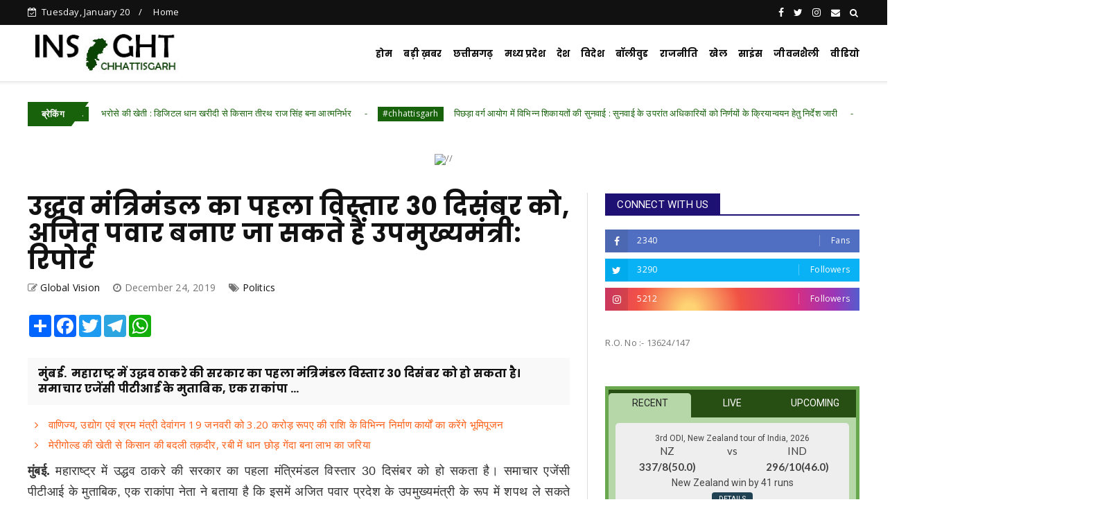

--- FILE ---
content_type: text/javascript; charset=UTF-8
request_url: https://www.insightchhattisgarh.in/feeds/posts/default/-/Politics?alt=json-in-script&max-results=3&callback=jQuery224013391262545815175_1768953328550&_=1768953328551
body_size: 6585
content:
// API callback
jQuery224013391262545815175_1768953328550({"version":"1.0","encoding":"UTF-8","feed":{"xmlns":"http://www.w3.org/2005/Atom","xmlns$openSearch":"http://a9.com/-/spec/opensearchrss/1.0/","xmlns$blogger":"http://schemas.google.com/blogger/2008","xmlns$georss":"http://www.georss.org/georss","xmlns$gd":"http://schemas.google.com/g/2005","xmlns$thr":"http://purl.org/syndication/thread/1.0","id":{"$t":"tag:blogger.com,1999:blog-8715422939278624903"},"updated":{"$t":"2026-01-20T22:21:52.028+05:30"},"category":[{"term":"#chhattisgarh"},{"term":"Featured"},{"term":"#featured"},{"term":"Chhattisgarh"},{"term":"National"},{"term":".featured"},{"term":"#chhattisgarh ."},{"term":"#chhattisgarh .featured"},{"term":"Politics"},{"term":"Crime"},{"term":"#chhattisgarh featured"},{"term":"Sports"},{"term":"Chattisgarh"},{"term":"छत्तीसगढ़"},{"term":"Bollywood"},{"term":"जनसंपर्कछत्तीसगढ़"},{"term":"Raipur"},{"term":"International"},{"term":"business"},{"term":"Entertainment"},{"term":"M"},{"term":"World"},{"term":"education"},{"term":"अन्यखबरें"},{"term":"corona"},{"term":"Madhya Pradesh"},{"term":"police"},{"term":"weather"},{"term":"Health"},{"term":"Narayanpur"},{"term":"Uttar Bastar kanker"},{"term":"job"},{"term":"koria"},{"term":"Bilaspur"},{"term":"Jagdalpur"},{"term":"congress"},{"term":"story"},{"term":"uttarpradesh"},{"term":"Bemetara"},{"term":"chhattisgarh featured"},{"term":"jashpurnagar"},{"term":"Bihar"},{"term":"Dhamtari"},{"term":"Mahasamund"},{"term":"National crime"},{"term":"bussiness"},{"term":"kawardha"},{"term":"Ambikapur"},{"term":"Chhollywood"},{"term":"MP"},{"term":"Raigarh"},{"term":"Surajpur"},{"term":"karnataka"},{"term":"kondagaon"},{"term":"pm modi"},{"term":"rajim"},{"term":"social media"},{"term":"Featured chhattisgarh"},{"term":"UP Election"},{"term":"dantewada"},{"term":"exam"},{"term":"धर्म"},{"term":"Balodabazar"},{"term":"Bijapur"},{"term":"Crim"},{"term":"Durg"},{"term":"Gariaband"},{"term":"Mohala"},{"term":"Video"},{"term":"airtel"},{"term":"china"},{"term":"janjgir chapa"},{"term":"karnatak"},{"term":"naxali"},{"term":"pakistan"},{"term":"Balrampur"},{"term":"Bastar"},{"term":"CGCMCabinetMeeting"},{"term":"CGCMVishnuDeoSai"},{"term":"CGDPR"},{"term":"Delhi"},{"term":"Dprcg"},{"term":"Jammu Kashmir"},{"term":"Khairagarh"},{"term":"Manendragarh"},{"term":"RAIPUR POLICE"},{"term":"Rajnandgaon"},{"term":"Sirpur"},{"term":"Teacher's Day"},{"term":"bhopal"},{"term":"canada"},{"term":"cg givt"},{"term":"cg govt"},{"term":"cmochhattisgarh"},{"term":"dashmik"},{"term":"election"},{"term":"gujrat"},{"term":"jashpur"},{"term":"kanker"},{"term":"kondagawn"},{"term":"missing"},{"term":"pm"},{"term":"pmgsy"},{"term":"road"},{"term":"sukama"},{"term":"मनोरंजन"}],"title":{"type":"text","$t":"Insight Chhattisgarh"},"subtitle":{"type":"html","$t":"Insight Chhattisgarh is Leading News Portal  with Team of Passionate Journalist of Central India"},"link":[{"rel":"http://schemas.google.com/g/2005#feed","type":"application/atom+xml","href":"http:\/\/www.insightchhattisgarh.in\/feeds\/posts\/default"},{"rel":"self","type":"application/atom+xml","href":"http:\/\/www.blogger.com\/feeds\/8715422939278624903\/posts\/default\/-\/Politics?alt=json-in-script\u0026max-results=3"},{"rel":"alternate","type":"text/html","href":"http:\/\/www.insightchhattisgarh.in\/search\/label\/Politics"},{"rel":"hub","href":"http://pubsubhubbub.appspot.com/"},{"rel":"next","type":"application/atom+xml","href":"http:\/\/www.blogger.com\/feeds\/8715422939278624903\/posts\/default\/-\/Politics\/-\/Politics?alt=json-in-script\u0026start-index=4\u0026max-results=3"}],"author":[{"name":{"$t":"Admin"},"uri":{"$t":"http:\/\/www.blogger.com\/profile\/05516676310871571616"},"email":{"$t":"noreply@blogger.com"},"gd$image":{"rel":"http://schemas.google.com/g/2005#thumbnail","width":"16","height":"16","src":"https:\/\/img1.blogblog.com\/img\/b16-rounded.gif"}}],"generator":{"version":"7.00","uri":"http://www.blogger.com","$t":"Blogger"},"openSearch$totalResults":{"$t":"314"},"openSearch$startIndex":{"$t":"1"},"openSearch$itemsPerPage":{"$t":"3"},"entry":[{"id":{"$t":"tag:blogger.com,1999:blog-8715422939278624903.post-4340089071647790976"},"published":{"$t":"2022-11-05T12:18:00.004+05:30"},"updated":{"$t":"2022-11-05T12:18:32.026+05:30"},"category":[{"scheme":"http://www.blogger.com/atom/ns#","term":"Featured"},{"scheme":"http://www.blogger.com/atom/ns#","term":"Politics"}],"title":{"type":"text","$t":"पांच राज्यों की इन विधानसभा सीटों पर उपचुनाव का ऐलान ,जाने चुनाव का पूरा कार्यक्रम"},"content":{"type":"html","$t":"\u003Cp\u003E\u0026nbsp;\u003Cbr \/\u003E\u003Cbr \/\u003E\u003C\/p\u003E\u003Cdiv class=\"separator\" style=\"clear: both; text-align: center;\"\u003E\u003Ca href=\"https:\/\/blogger.googleusercontent.com\/img\/b\/R29vZ2xl\/AVvXsEh2FryACZivLGw1ABUAz6OsDSGz8PWn1Pdfla24-5tXfpQAwbhG_WwIVHDtBPDv8BtDeB_xWtr_gqBhjyIhiQIVurSqRdXja9YM3_gcyAwx_SEXsIrWX64-K3_eV51y5d6Sn8ouB2qZwBYxb3WeK-rL07Py21XH1dKQJFgoWBED7t4ijTRk5XvZNeW7\/s300\/download%20-%202022-11-05T121554.545.jpeg\" imageanchor=\"1\" style=\"margin-left: 1em; margin-right: 1em;\"\u003E\u003Cimg border=\"0\" data-original-height=\"168\" data-original-width=\"300\" height=\"168\" src=\"https:\/\/blogger.googleusercontent.com\/img\/b\/R29vZ2xl\/AVvXsEh2FryACZivLGw1ABUAz6OsDSGz8PWn1Pdfla24-5tXfpQAwbhG_WwIVHDtBPDv8BtDeB_xWtr_gqBhjyIhiQIVurSqRdXja9YM3_gcyAwx_SEXsIrWX64-K3_eV51y5d6Sn8ouB2qZwBYxb3WeK-rL07Py21XH1dKQJFgoWBED7t4ijTRk5XvZNeW7\/s1600\/download%20-%202022-11-05T121554.545.jpeg\" width=\"300\" \/\u003E\u003C\/a\u003E\u003C\/div\u003E\u003Cbr \/\u003E\u003Cp\u003E\u003C\/p\u003E\u003Cp\u003Eभारतीय चुनाव आयोग ने देश के पांच राज्यों की 5 विधानसभा सीटों सहित एक लोकसभा सीट पर उपचुनाव का ऐलान कर दिया है. आयोग ने जिन राज्यों के विधानसभा क्षेत्रों में उपचुनाव की घोषणा की है, उनमें ओडिशा, राजस्थान, बिहार, उत्तर प्रदेश और छत्तीसगढ़ शामिल हैं. इन पांचों राज्यों की 5 विधानसभा सीटों और उत्तर प्रदेश की मैनपुरी लोकसभा सीट पर उपचुनाव 5 दिसंबर को होंगे. आयोग ने कहा कि इन संसदीय और विधानसभा क्षेत्रों में रिक्तियों को भरने के लिए जल्द से जल्द चुनाव कराए जाने की जरूरत है।\u003C\/p\u003E\u003Cp\u003E\u003Cbr \/\u003E\u003C\/p\u003E\u003Cp\u003EEC ने बताया कि उत्तर प्रदेश की रामपुर, ओडिशा की पदमपुर, बिहार की कुरहनी और राजस्थान की सरदारशहर और छत्तीसगढ़ की भानुप्रतापपुर (ST आरक्षित सीट) विधानसभा सीटों और यूपी की मैनपुरी लोकसभा सीट पर उपचुनाव होंगे. इन सीटों के लिए अधिसूचना 10 नवंबर को जारी होगी. नामांकन की आखिरी तारीख 17 नवंबर होगी. जबकि नामांकनों की जांच की तारीख 18 नवंबर और उम्मीदवारी वापस लेने की अंतिम तारीख 21 नवंबर होगी. उपचुनाव के लिए इलेक्शन 5 दिसंबर को निर्धारित हैं. वोटो की गिनती 8 दिसंबर को होगी।\u003C\/p\u003E\u003Cp\u003E\u003Cb\u003Eक्रिमिनल बैकग्राउंड वाले उम्मीदवार\u003C\/b\u003E\u003C\/p\u003E\u003Cp\u003Eवहीं, क्रिमिनल बैकग्राउंड वाले उम्मीदवारों को प्रचार के दौरान तीन मौकों पर न्यूजपेपर और टेलीविजन चैनलों के जरिए अपने बारे में जानकारी पब्लिश करने की जरूरत होती है. अगर कोई राजनीतिक दल क्रिमिनल बैकग्राउंड वाले उम्मीदवारों को टिकट देता है, तो उसे भी अपने उम्मीदवारों की क्रिमिनल बैकग्राउंड के बारे में जानकारी को तीन मौकों पर न्यूजपेपर और टेलीविजन चैनलों पर पब्लिश करानी होती है।\u003C\/p\u003E\u003Cp\u003E\u003Cbr \/\u003E\u003C\/p\u003E\u003Cp\u003E\u003Cb\u003Eगुजरात और हिमाचल में विधानसभा चुनाव\u003C\/b\u003E\u003C\/p\u003E\u003Cp\u003Eअगले महीने गुजरात में भी चुनाव होने हैं. गुजरात की 182 विधानसभा सीटों के लिए दो चरणों में 1 और 5 दिसंबर को मतदान होगा और 8 दिसंबर को मतगणना होगी. इसी तरह हिमाचल प्रदेश विधानसभा चुनाव के लिए 12 नवंबर को मतदान होगा और मतगणना 8 दिसंबर को होगी।\u003C\/p\u003E\u003Cp\u003E\u003Cb\u003Eईवीएम और वीवीपैटग\u003C\/b\u003E\u003C\/p\u003E\u003Cp\u003E\u003Cbr \/\u003E\u003C\/p\u003E\u003Cp\u003Eआयोग ने सभी मतदान केंद्रों पर होने वाले उपचुनाव में ईवीएम और वीवीपैट का इस्तेमाल करने का फैसला किया है. ईवीएम और वीवीपैट पर्याप्त संख्या में उपलब्ध करा दिए गए हैं और इन मशीनों की मदद से मतदान सुचारू रूप से संपन्न कराने के लिए सभी जरूरी कदम उठाए गए हैं. वहीं, वोटर्स के लिए वोटर आईडी कार्ड एक जरूरी दस्तावेज होगा. इसी के आधार पर वोटर्स वोट डाल सकेंगे. इसके अलावा, वे पैन कार्ड, आधार कार्ड, फोटो के साथ पासबुक, मनरेगा जॉब कार्ड, ड्राइविंग लाइसेंस, पासपोर्ट, फोटो के साथ सर्विस आईडी कार्ड, फोटो के साथ पैंशन कार्ड, UDID कार्ड का भी इस्तेमाल कर सकते हैं।\u003C\/p\u003E\u003Cp\u003E\u003Cbr \/\u003E\u003C\/p\u003E\u003Cp\u003E\u003Cbr \/\u003E\u003C\/p\u003E"},"link":[{"rel":"replies","type":"application/atom+xml","href":"http:\/\/www.insightchhattisgarh.in\/feeds\/4340089071647790976\/comments\/default","title":"Post Comments"},{"rel":"replies","type":"text/html","href":"http:\/\/www.insightchhattisgarh.in\/2022\/11\/blog-post_5.html#comment-form","title":"0 Comments"},{"rel":"edit","type":"application/atom+xml","href":"http:\/\/www.blogger.com\/feeds\/8715422939278624903\/posts\/default\/4340089071647790976"},{"rel":"self","type":"application/atom+xml","href":"http:\/\/www.blogger.com\/feeds\/8715422939278624903\/posts\/default\/4340089071647790976"},{"rel":"alternate","type":"text/html","href":"http:\/\/www.insightchhattisgarh.in\/2022\/11\/blog-post_5.html","title":"पांच राज्यों की इन विधानसभा सीटों पर उपचुनाव का ऐलान ,जाने चुनाव का पूरा कार्यक्रम"}],"author":[{"name":{"$t":"Admin"},"uri":{"$t":"http:\/\/www.blogger.com\/profile\/05516676310871571616"},"email":{"$t":"noreply@blogger.com"},"gd$image":{"rel":"http://schemas.google.com/g/2005#thumbnail","width":"16","height":"16","src":"https:\/\/img1.blogblog.com\/img\/b16-rounded.gif"}}],"media$thumbnail":{"xmlns$media":"http://search.yahoo.com/mrss/","url":"https:\/\/blogger.googleusercontent.com\/img\/b\/R29vZ2xl\/AVvXsEh2FryACZivLGw1ABUAz6OsDSGz8PWn1Pdfla24-5tXfpQAwbhG_WwIVHDtBPDv8BtDeB_xWtr_gqBhjyIhiQIVurSqRdXja9YM3_gcyAwx_SEXsIrWX64-K3_eV51y5d6Sn8ouB2qZwBYxb3WeK-rL07Py21XH1dKQJFgoWBED7t4ijTRk5XvZNeW7\/s72-c\/download%20-%202022-11-05T121554.545.jpeg","height":"72","width":"72"},"thr$total":{"$t":"0"}},{"id":{"$t":"tag:blogger.com,1999:blog-8715422939278624903.post-6227485391913512289"},"published":{"$t":"2022-11-04T13:27:00.006+05:30"},"updated":{"$t":"2022-11-04T13:27:59.074+05:30"},"category":[{"scheme":"http://www.blogger.com/atom/ns#","term":"Chhattisgarh"},{"scheme":"http://www.blogger.com/atom/ns#","term":"Chhollywood"},{"scheme":"http://www.blogger.com/atom/ns#","term":"Entertainment"},{"scheme":"http://www.blogger.com/atom/ns#","term":"Featured"},{"scheme":"http://www.blogger.com/atom/ns#","term":"Politics"}],"title":{"type":"text","$t":"राष्ट्रीय आदिवासी नृत्य महोत्सव का हुआ समापन,  छत्तीसगढ़ी गाने में थिरके मंत्री"},"content":{"type":"html","$t":"\u003Cp\u003E\u0026nbsp;\u003Cspan style=\"box-sizing: border-box; color: #222222; font-family: Verdana, Helvetica, sans-serif; font-size: 15px; font-weight: 700;\"\u003Eरायपुर।\u003C\/span\u003E\u003Cspan style=\"background-color: white; color: #222222; font-family: Verdana, Helvetica, sans-serif; font-size: 15px;\"\u003Eतीसरे राष्ट्रीय आदिवासी नृत्य महोत्सव में देश-विदेश के कलाकारों ने एक साथ मंच साझा किया। तीन दिवसीय महोत्सव में बड़ी संख्या में आदिवासी कलाकारों ने अपनी कला और संस्कृति को नृत्य के माध्यम से प्रस्तुत किया। फसल कटाई की श्रेणी में प्रथम स्थान पर छत्तीसगढ़ के करमा नृत्य को, दूसरे स्थान पर ओडिशा के ढेंगसा नृत्य को और तीसरे स्थान पर हिमाचल प्रदेश के गद्दी नृत्य को पुरस्कृत किया गया। तो वहीं विवाह संस्कार एवं अन्य श्रेणी में पहला स्थान सिक्किम को, दूसरा स्थान ओडिशा को और तीसरा स्थान झारखंड को मिला। विशेष ज्यूरी सांत्वना सम्मान असम और गुजरात को मिला। इसके अलावा विदेश से आये कलाकारों का भी मुख्यमंत्री श्री भूपेश बघेल एवं झारखंड के मुख्यमंत्री श्री हेमंत सोरेन ने सम्मान किया।\u003C\/span\u003E\u003C\/p\u003E\u003Cp\u003E\u003C\/p\u003E\u003Cdiv class=\"separator\" style=\"clear: both; text-align: center;\"\u003E\u003Ca href=\"https:\/\/blogger.googleusercontent.com\/img\/b\/R29vZ2xl\/AVvXsEhGLGWZOhOaUwwxiXtB6cE_8NqbqV0mr42cNEzULA4eQhQCY7tLheGb2XB8UKnrXYbN4t1tF_d_QXn2s6rT84Kga0lLsQvu3L2oHPo2EFg757DyJ6sgxkWpYq4s4g6geKmkrzFHauLNX0Jmg1_G5pEFb0eOOuuz7ckSeDH4X4r5bqJ5KnAli-VKB--Thw\/s750\/image_750x_6364b1d69bdad.jpg\" imageanchor=\"1\" style=\"margin-left: 1em; margin-right: 1em;\"\u003E\u003Cimg border=\"0\" data-original-height=\"499\" data-original-width=\"750\" height=\"213\" src=\"https:\/\/blogger.googleusercontent.com\/img\/b\/R29vZ2xl\/AVvXsEhGLGWZOhOaUwwxiXtB6cE_8NqbqV0mr42cNEzULA4eQhQCY7tLheGb2XB8UKnrXYbN4t1tF_d_QXn2s6rT84Kga0lLsQvu3L2oHPo2EFg757DyJ6sgxkWpYq4s4g6geKmkrzFHauLNX0Jmg1_G5pEFb0eOOuuz7ckSeDH4X4r5bqJ5KnAli-VKB--Thw\/s320\/image_750x_6364b1d69bdad.jpg\" width=\"320\" \/\u003E\u003C\/a\u003E\u003C\/div\u003E\u003Cbr \/\u003E\u003Cspan style=\"background-color: white; color: #222222; font-family: Verdana, Helvetica, sans-serif; font-size: 15px;\"\u003E\u003Cbr \/\u003E\u003C\/span\u003E\u003Cp\u003E\u003C\/p\u003E\u003Cp style=\"background-color: white; box-sizing: border-box; color: #222222; font-family: Verdana, Helvetica, sans-serif; font-size: 15px; margin: 0px 0px 10px; overflow-wrap: break-word;\"\u003Eपुरुस्कार वितरण के बाद देश के साथ-साथ विदेशों से आये कलाकारों का नृत्य हुआ। आदिवासी कलाकारों ने अपनी संस्कृति और लोक नृत्य की झलक पेश की है। छत्तीसगढ़ में गुलाबी ठंड ने दस्तक दे दी है। गुलाबी ठंड के बीच राष्ट्रीय आदिवासी नृत्य महोत्सव में आए लोग देर रात तक जमे रहे हैं। गीत, संगीत और नृत्य ने अतिथियों को कार्यक्रम में डटे रहने के लिए मजबूर किया। आदिवासी कलाकारों ने नृत्य के जरिए पूरे कार्यक्रम में समां बांध दिया। मुख्यमंत्री श्री भूपेश बघेलऔर झारखंड के मुख्यमंत्री श्री हेमंत सोरेन ने कार्यक्रम का लुत्फ उठाया है। इस दौरान देश-विदेश से आए आदिवासी कलाकारों ने एक से बढ़कर एक प्रस्तुति दी है। रसियन दल ने वरेन्का नृत्य के साथ शानदार शुरुआत की, इस नृत्य के जरिए रूसी संस्कृति को प्रस्तुत किया गया। रशियन कलाकारों ने गालिया और कोसेंग सूट नृत्य की प्रस्तुति दी।\u003C\/p\u003E\u003Cp style=\"background-color: white; box-sizing: border-box; color: #222222; font-family: Verdana, Helvetica, sans-serif; font-size: 15px; margin: 0px 0px 10px; overflow-wrap: break-word;\"\u003Eकोसेंग नृत्य विजय के बाद अपनी परंपरा और शौर्य को दर्शाने के लिए किया जाता है। रशियन कलाकारों ने प्रेम, संगीत, परिधान और परंपरा चारो एक ही डांस में और शारीरिक संतुलन का अद्भुत प्रदर्शन किए।आदिवासी नृत्य महोत्सव में प्रथम स्थान प्राप्त करने वाले सिक्किम के कलाकारों द्वारा तमांग सेलो नृत्य की शानदार प्रस्तुति दी गयी। पारंपरिक अवसर और अनुष्ठानों में किये जाने वाले इस नृत्य से दर्शकों में उत्साह भर दिया। टोगो से आये कलाकारों ने पारंपरिक वाद्य यंत्रों पर अनोखी प्रस्तुति दी। फसल कटाई के अवसर पर किए जाने वाले श्रेणी में छत्तीसगढ़ के जिस नृत्य दल को करमा नृत्य को प्रथम स्थान प्राप्त हुआ उसकी प्रस्तुति देखकर दर्शको में उत्साह दिखा। फ्यूज़न डांस में देश-विदेश के कलाकारों के साथ संस्कृति मंत्री श्री अमरजीत भगत के साथ साथ जनप्रतिनिधियों ने बस्तरिया और छत्तीसगढ़िया गाना में जमकर नाचे।\u003C\/p\u003E\u003Cp style=\"background-color: white; box-sizing: border-box; color: #222222; font-family: Verdana, Helvetica, sans-serif; font-size: 15px; margin: 0px 0px 10px; overflow-wrap: break-word;\"\u003E\u003Cbr style=\"box-sizing: border-box;\" \/\u003Eराष्ट्रीय आदिवासी नृत्य महोत्सव में करीब 4 हजार किलोमीटर दूर सर्बिया से आये \u0026nbsp;कलाकारों द्वारा प्रस्तुत नृत्य कौशल को देख दर्शक काफी उत्साहित हूये। सर्बिया के कलाकार ट्रेडिशनल डांस का प्रदर्शन किए। राष्ट्रीय आदिवासी नृत्य महोत्सव 2022 में अंतिम प्रस्तुति के रूप में मोजांबिक के कलाकार अपनी सांस्कृतिक नृत्य की प्रस्तुति दी।\u003C\/p\u003E\u003Cp style=\"background-color: white; box-sizing: border-box; color: #222222; font-family: Verdana, Helvetica, sans-serif; font-size: 15px; margin: 0px 0px 10px; overflow-wrap: break-word;\"\u003E\u003Cbr \/\u003E\u003C\/p\u003E"},"link":[{"rel":"replies","type":"application/atom+xml","href":"http:\/\/www.insightchhattisgarh.in\/feeds\/6227485391913512289\/comments\/default","title":"Post Comments"},{"rel":"replies","type":"text/html","href":"http:\/\/www.insightchhattisgarh.in\/2022\/11\/Tribal-dance-event-ends.html#comment-form","title":"0 Comments"},{"rel":"edit","type":"application/atom+xml","href":"http:\/\/www.blogger.com\/feeds\/8715422939278624903\/posts\/default\/6227485391913512289"},{"rel":"self","type":"application/atom+xml","href":"http:\/\/www.blogger.com\/feeds\/8715422939278624903\/posts\/default\/6227485391913512289"},{"rel":"alternate","type":"text/html","href":"http:\/\/www.insightchhattisgarh.in\/2022\/11\/Tribal-dance-event-ends.html","title":"राष्ट्रीय आदिवासी नृत्य महोत्सव का हुआ समापन,  छत्तीसगढ़ी गाने में थिरके मंत्री"}],"author":[{"name":{"$t":"Unknown"},"email":{"$t":"noreply@blogger.com"},"gd$image":{"rel":"http://schemas.google.com/g/2005#thumbnail","width":"16","height":"16","src":"https:\/\/img1.blogblog.com\/img\/b16-rounded.gif"}}],"media$thumbnail":{"xmlns$media":"http://search.yahoo.com/mrss/","url":"https:\/\/blogger.googleusercontent.com\/img\/b\/R29vZ2xl\/AVvXsEhGLGWZOhOaUwwxiXtB6cE_8NqbqV0mr42cNEzULA4eQhQCY7tLheGb2XB8UKnrXYbN4t1tF_d_QXn2s6rT84Kga0lLsQvu3L2oHPo2EFg757DyJ6sgxkWpYq4s4g6geKmkrzFHauLNX0Jmg1_G5pEFb0eOOuuz7ckSeDH4X4r5bqJ5KnAli-VKB--Thw\/s72-c\/image_750x_6364b1d69bdad.jpg","height":"72","width":"72"},"thr$total":{"$t":"0"}},{"id":{"$t":"tag:blogger.com,1999:blog-8715422939278624903.post-2522534644825721754"},"published":{"$t":"2022-02-20T19:09:00.000+05:30"},"updated":{"$t":"2023-01-04T15:12:57.170+05:30"},"category":[{"scheme":"http://www.blogger.com/atom/ns#","term":"Chhattisgarh"},{"scheme":"http://www.blogger.com/atom/ns#","term":"Politics"}],"title":{"type":"text","$t":"भाजपा प्रदेश प्रभारी पुरंदेश्वरी कोंडागांव में ले रही जिला कार्यसमिति की बैठक"},"content":{"type":"html","$t":"\u003Cp\u003E\u003Cspan style=\"background-color: white; color: #777777; font-family: \u0026quot;Source Sans Pro\u0026quot;, sans-serif; text-align: justify;\"\u003E\u003Cspan style=\"font-size: medium;\"\u003E\u003Cb\u003E\u003Cbr \/\u003E\u003Cbr \/\u003E\u003C\/b\u003E\u003C\/span\u003E\u003C\/span\u003E\u003C\/p\u003E\u003Cdiv class=\"separator\" style=\"clear: both; text-align: center;\"\u003E\u003Cspan style=\"font-size: medium;\"\u003E\u003Cb\u003E\u003Ca href=\"https:\/\/blogger.googleusercontent.com\/img\/a\/AVvXsEhGdUbLfMcfsAJM9P0gA4zDyHFTLIor2K2tz--TyQO7VvuRjWY31olLcmMVr5SmAbeDaYflP6DiHgSa4A9gc-vsQ7K6QklDmSI4hsb7AMhArAzDNhdVu2Y3LnTGN5YcRRIIrPxuDxJpKY45k3GLj9o97-F8hF2-A0TsZzvEhHYOj4oueW73L4hmxFKq=s380\" imageanchor=\"1\" style=\"margin-left: 1em; margin-right: 1em;\"\u003E\u003Cimg border=\"0\" data-original-height=\"285\" data-original-width=\"380\" height=\"240\" src=\"https:\/\/blogger.googleusercontent.com\/img\/a\/AVvXsEhGdUbLfMcfsAJM9P0gA4zDyHFTLIor2K2tz--TyQO7VvuRjWY31olLcmMVr5SmAbeDaYflP6DiHgSa4A9gc-vsQ7K6QklDmSI4hsb7AMhArAzDNhdVu2Y3LnTGN5YcRRIIrPxuDxJpKY45k3GLj9o97-F8hF2-A0TsZzvEhHYOj4oueW73L4hmxFKq=s320\" width=\"320\" \/\u003E\u003C\/a\u003E\u003C\/b\u003E\u003C\/span\u003E\u003C\/div\u003E\u003Cspan style=\"font-size: medium;\"\u003E\u003Cb\u003E\u003Cbr \/\u003E\u003Cbr \/\u003Eरायपुर।\u003C\/b\u003E छत्तीसगढ़ प्रवास पर आई भाजपा की प्रदेश प्रभारी डी. पुरंदेश्वरी बस्तर दौरे पर है। आज उन्होंने कोंडागांव जिला कार्यसमिति की बैठक में शामिल हुई। प्रदेश प्रभारी डी. पुरंदेश्वरी 19 फरवरी को प्रदेश दौरे पर आई हुई है। उनका दौरा जगदलपुर से प्रारंभ हुआ। जगदलपुर के बाद पुरंदेश्वरी दंतेवाड़ा गई जहां उन्होंने जिला कार्यसमिति की बैठक में शामिल हुई। इस बैठक के बाद उन्होंने जिला प्रदेश के पदाधिकारियों के साथ बातचीत भी की। अपने प्रवास के दूसरे दिन डी पुरंदेश्वरी आज कोंडागांव पहुंची और यहां आयोजित जिला कार्यसमिति की बैठक में शामिल हुई। बैठक के बाद यहां के जनप्रतिनिधियों एवं पदाधिकारियों से बातचीत करेंगी। डी. पुरंदेश्वरी 21 फरवरी को कांकेर जिला प्रवास पर रहेंगी। यहां वे कांकेर, अंतागढ़ व भानुप्रतापपुर विधानसभा की बैठक में शामिल होंगी।\u003C\/span\u003E\u003Cp\u003E\u003C\/p\u003E"},"link":[{"rel":"replies","type":"application/atom+xml","href":"http:\/\/www.insightchhattisgarh.in\/feeds\/2522534644825721754\/comments\/default","title":"Post Comments"},{"rel":"replies","type":"text/html","href":"http:\/\/www.insightchhattisgarh.in\/2022\/02\/blog-post_20.html#comment-form","title":"0 Comments"},{"rel":"edit","type":"application/atom+xml","href":"http:\/\/www.blogger.com\/feeds\/8715422939278624903\/posts\/default\/2522534644825721754"},{"rel":"self","type":"application/atom+xml","href":"http:\/\/www.blogger.com\/feeds\/8715422939278624903\/posts\/default\/2522534644825721754"},{"rel":"alternate","type":"text/html","href":"http:\/\/www.insightchhattisgarh.in\/2022\/02\/blog-post_20.html","title":"भाजपा प्रदेश प्रभारी पुरंदेश्वरी कोंडागांव में ले रही जिला कार्यसमिति की बैठक"}],"author":[{"name":{"$t":"Unknown"},"email":{"$t":"noreply@blogger.com"},"gd$image":{"rel":"http://schemas.google.com/g/2005#thumbnail","width":"16","height":"16","src":"https:\/\/img1.blogblog.com\/img\/b16-rounded.gif"}}],"media$thumbnail":{"xmlns$media":"http://search.yahoo.com/mrss/","url":"https:\/\/blogger.googleusercontent.com\/img\/a\/AVvXsEhGdUbLfMcfsAJM9P0gA4zDyHFTLIor2K2tz--TyQO7VvuRjWY31olLcmMVr5SmAbeDaYflP6DiHgSa4A9gc-vsQ7K6QklDmSI4hsb7AMhArAzDNhdVu2Y3LnTGN5YcRRIIrPxuDxJpKY45k3GLj9o97-F8hF2-A0TsZzvEhHYOj4oueW73L4hmxFKq=s72-c","height":"72","width":"72"},"thr$total":{"$t":"0"}}]}});

--- FILE ---
content_type: text/javascript; charset=UTF-8
request_url: https://www.insightchhattisgarh.in/feeds/posts/default?alt=json-in-script&start-index=19&max-results=2&callback=jQuery224013391262545815175_1768953328548&_=1768953328556
body_size: 3789
content:
// API callback
jQuery224013391262545815175_1768953328548({"version":"1.0","encoding":"UTF-8","feed":{"xmlns":"http://www.w3.org/2005/Atom","xmlns$openSearch":"http://a9.com/-/spec/opensearchrss/1.0/","xmlns$blogger":"http://schemas.google.com/blogger/2008","xmlns$georss":"http://www.georss.org/georss","xmlns$gd":"http://schemas.google.com/g/2005","xmlns$thr":"http://purl.org/syndication/thread/1.0","id":{"$t":"tag:blogger.com,1999:blog-8715422939278624903"},"updated":{"$t":"2026-01-20T22:21:52.028+05:30"},"category":[{"term":"#chhattisgarh"},{"term":"Featured"},{"term":"#featured"},{"term":"Chhattisgarh"},{"term":"National"},{"term":".featured"},{"term":"#chhattisgarh ."},{"term":"#chhattisgarh .featured"},{"term":"Politics"},{"term":"Crime"},{"term":"#chhattisgarh featured"},{"term":"Sports"},{"term":"Chattisgarh"},{"term":"छत्तीसगढ़"},{"term":"Bollywood"},{"term":"जनसंपर्कछत्तीसगढ़"},{"term":"Raipur"},{"term":"International"},{"term":"business"},{"term":"Entertainment"},{"term":"M"},{"term":"World"},{"term":"education"},{"term":"अन्यखबरें"},{"term":"corona"},{"term":"Madhya Pradesh"},{"term":"police"},{"term":"weather"},{"term":"Health"},{"term":"Narayanpur"},{"term":"Uttar Bastar kanker"},{"term":"job"},{"term":"koria"},{"term":"Bilaspur"},{"term":"Jagdalpur"},{"term":"congress"},{"term":"story"},{"term":"uttarpradesh"},{"term":"Bemetara"},{"term":"chhattisgarh featured"},{"term":"jashpurnagar"},{"term":"Bihar"},{"term":"Dhamtari"},{"term":"Mahasamund"},{"term":"National crime"},{"term":"bussiness"},{"term":"kawardha"},{"term":"Ambikapur"},{"term":"Chhollywood"},{"term":"MP"},{"term":"Raigarh"},{"term":"Surajpur"},{"term":"karnataka"},{"term":"kondagaon"},{"term":"pm modi"},{"term":"rajim"},{"term":"social media"},{"term":"Featured chhattisgarh"},{"term":"UP Election"},{"term":"dantewada"},{"term":"exam"},{"term":"धर्म"},{"term":"Balodabazar"},{"term":"Bijapur"},{"term":"Crim"},{"term":"Durg"},{"term":"Gariaband"},{"term":"Mohala"},{"term":"Video"},{"term":"airtel"},{"term":"china"},{"term":"janjgir chapa"},{"term":"karnatak"},{"term":"naxali"},{"term":"pakistan"},{"term":"Balrampur"},{"term":"Bastar"},{"term":"CGCMCabinetMeeting"},{"term":"CGCMVishnuDeoSai"},{"term":"CGDPR"},{"term":"Delhi"},{"term":"Dprcg"},{"term":"Jammu Kashmir"},{"term":"Khairagarh"},{"term":"Manendragarh"},{"term":"RAIPUR POLICE"},{"term":"Rajnandgaon"},{"term":"Sirpur"},{"term":"Teacher's Day"},{"term":"bhopal"},{"term":"canada"},{"term":"cg givt"},{"term":"cg govt"},{"term":"cmochhattisgarh"},{"term":"dashmik"},{"term":"election"},{"term":"gujrat"},{"term":"jashpur"},{"term":"kanker"},{"term":"kondagawn"},{"term":"missing"},{"term":"pm"},{"term":"pmgsy"},{"term":"road"},{"term":"sukama"},{"term":"मनोरंजन"}],"title":{"type":"text","$t":"Insight Chhattisgarh"},"subtitle":{"type":"html","$t":"Insight Chhattisgarh is Leading News Portal  with Team of Passionate Journalist of Central India"},"link":[{"rel":"http://schemas.google.com/g/2005#feed","type":"application/atom+xml","href":"http:\/\/www.insightchhattisgarh.in\/feeds\/posts\/default"},{"rel":"self","type":"application/atom+xml","href":"http:\/\/www.blogger.com\/feeds\/8715422939278624903\/posts\/default?alt=json-in-script\u0026start-index=19\u0026max-results=2"},{"rel":"alternate","type":"text/html","href":"http:\/\/www.insightchhattisgarh.in\/"},{"rel":"hub","href":"http://pubsubhubbub.appspot.com/"},{"rel":"previous","type":"application/atom+xml","href":"http:\/\/www.blogger.com\/feeds\/8715422939278624903\/posts\/default?alt=json-in-script\u0026start-index=17\u0026max-results=2"},{"rel":"next","type":"application/atom+xml","href":"http:\/\/www.blogger.com\/feeds\/8715422939278624903\/posts\/default?alt=json-in-script\u0026start-index=21\u0026max-results=2"}],"author":[{"name":{"$t":"Admin"},"uri":{"$t":"http:\/\/www.blogger.com\/profile\/05516676310871571616"},"email":{"$t":"noreply@blogger.com"},"gd$image":{"rel":"http://schemas.google.com/g/2005#thumbnail","width":"16","height":"16","src":"https:\/\/img1.blogblog.com\/img\/b16-rounded.gif"}}],"generator":{"version":"7.00","uri":"http://www.blogger.com","$t":"Blogger"},"openSearch$totalResults":{"$t":"9196"},"openSearch$startIndex":{"$t":"19"},"openSearch$itemsPerPage":{"$t":"2"},"entry":[{"id":{"$t":"tag:blogger.com,1999:blog-8715422939278624903.post-608090927408547675"},"published":{"$t":"2026-01-19T13:55:00.005+05:30"},"updated":{"$t":"2026-01-19T13:55:33.496+05:30"},"category":[{"scheme":"http://www.blogger.com/atom/ns#","term":"#chhattisgarh"},{"scheme":"http://www.blogger.com/atom/ns#","term":".featured"}],"title":{"type":"text","$t":"    वाणिज्य, उद्योग एवं श्रम मंत्री देवांगन 19 जनवरी को 3.20 करोड़ रूपए की राशि के विभिन्न निर्माण कार्यों का करेंगे भूमिपूजन"},"content":{"type":"html","$t":"\u003Cp\u003E\u003C\/p\u003E\u003Cdiv class=\"separator\" style=\"clear: both; text-align: center;\"\u003E\u003Ca href=\"https:\/\/blogger.googleusercontent.com\/img\/b\/R29vZ2xl\/AVvXsEjRKieD2yplQEPw58Ls_4vH1Xhgt51C6kn_qFG-MjgYYbpYNXLybM_N7RibURq2tXVj5jJcyeKLLv0jt8We22EjY0ZAjPZPNA2qPdS_ubho9FIifCYuU6MCSAGMmte6ktMJkzerzr-HVUGzDvwnzKQ6pZ1O2d3qPWTqzGOvLX9tAYz_Uz0KxW39q4cULhU\/s226\/9.jpeg\" imageanchor=\"1\" style=\"margin-left: 1em; margin-right: 1em;\"\u003E\u003Cimg border=\"0\" data-original-height=\"223\" data-original-width=\"226\" height=\"436\" src=\"https:\/\/blogger.googleusercontent.com\/img\/b\/R29vZ2xl\/AVvXsEjRKieD2yplQEPw58Ls_4vH1Xhgt51C6kn_qFG-MjgYYbpYNXLybM_N7RibURq2tXVj5jJcyeKLLv0jt8We22EjY0ZAjPZPNA2qPdS_ubho9FIifCYuU6MCSAGMmte6ktMJkzerzr-HVUGzDvwnzKQ6pZ1O2d3qPWTqzGOvLX9tAYz_Uz0KxW39q4cULhU\/w442-h436\/9.jpeg\" width=\"442\" \/\u003E\u003C\/a\u003E\u003C\/div\u003E\u003Cbr \/\u003E\u003Cbr \/\u003E\u003Cp\u003E\u003C\/p\u003E\u003Cp\u003Eरायपुर, 19 जनवरी 2026 प्रदेश के वाणिज्य, उद्योग एवं श्रम मंत्री लखनलाल देवांगन सोमवार 19 जनवरी को कोरबा में 3.20 करोड़ रूपए के विभिन्न विकास एवं निर्माण कार्यों का लोकार्पण-भूमिपूजन करेंगे।\u0026nbsp;\u003C\/p\u003E\u003Cp\u003Eनिर्धारित कार्यक्रम के तहत मंत्री देवांगन चारपारा कोहड़िया कोरबा से दोपहर 2 बजे रवाना होकर 2.15 बजे वार्ड क्रमांक-30 अंतर्गत मानिकपुर पहुंचेंगे और वहां पंडित रविशंकर नगर जोन अंतर्गत 08 शासकीय स्कूलों में 36 लाख रूपए की लागत के किचन शेड का निर्माण करेंगे।\u0026nbsp; देवांगन उक्त जोन अंतर्गत 12 शासकीय स्कूलों में 60 लाख रूपए की लागत राशि से शौचालय निर्माण कार्य, वार्ड क्रमांक 33 मानिकपुर में 25 लाख रूपए की लागत से सड़क निर्माण कार्य, वार्ड क्रमांक 26 अंतर्गत दादर मेन रोड से कृष्णा नगर तक 15 लाख रूपए की राशि से सड़क निर्माण कार्य तथा वार्ड क्रमांक- 34 अंतर्गत दादर रोड से मानिकपुर मुक्तिधाम तक एक करोड़ 84 लाख रूपए की लागत राशि से कल्वर्ट एवं नाला निर्माण कार्यों का भूमिपूजन करेंगे।\u003C\/p\u003E\u003Cdiv\u003E\u003Cbr \/\u003E\u003C\/div\u003E\u003Cp\u003E\u003Cbr \/\u003E\u003C\/p\u003E\u003Cp\u003E\u003Cbr \/\u003E\u003C\/p\u003E"},"link":[{"rel":"replies","type":"application/atom+xml","href":"http:\/\/www.insightchhattisgarh.in\/feeds\/608090927408547675\/comments\/default","title":"Post Comments"},{"rel":"replies","type":"text/html","href":"http:\/\/www.insightchhattisgarh.in\/2026\/01\/19-320.html#comment-form","title":"0 Comments"},{"rel":"edit","type":"application/atom+xml","href":"http:\/\/www.blogger.com\/feeds\/8715422939278624903\/posts\/default\/608090927408547675"},{"rel":"self","type":"application/atom+xml","href":"http:\/\/www.blogger.com\/feeds\/8715422939278624903\/posts\/default\/608090927408547675"},{"rel":"alternate","type":"text/html","href":"http:\/\/www.insightchhattisgarh.in\/2026\/01\/19-320.html","title":"    वाणिज्य, उद्योग एवं श्रम मंत्री देवांगन 19 जनवरी को 3.20 करोड़ रूपए की राशि के विभिन्न निर्माण कार्यों का करेंगे भूमिपूजन"}],"author":[{"name":{"$t":"Admin"},"uri":{"$t":"http:\/\/www.blogger.com\/profile\/03596711451416194621"},"email":{"$t":"noreply@blogger.com"},"gd$image":{"rel":"http://schemas.google.com/g/2005#thumbnail","width":"16","height":"16","src":"https:\/\/img1.blogblog.com\/img\/b16-rounded.gif"}}],"media$thumbnail":{"xmlns$media":"http://search.yahoo.com/mrss/","url":"https:\/\/blogger.googleusercontent.com\/img\/b\/R29vZ2xl\/AVvXsEjRKieD2yplQEPw58Ls_4vH1Xhgt51C6kn_qFG-MjgYYbpYNXLybM_N7RibURq2tXVj5jJcyeKLLv0jt8We22EjY0ZAjPZPNA2qPdS_ubho9FIifCYuU6MCSAGMmte6ktMJkzerzr-HVUGzDvwnzKQ6pZ1O2d3qPWTqzGOvLX9tAYz_Uz0KxW39q4cULhU\/s72-w442-h436-c\/9.jpeg","height":"72","width":"72"},"thr$total":{"$t":"0"}},{"id":{"$t":"tag:blogger.com,1999:blog-8715422939278624903.post-3764337130364965441"},"published":{"$t":"2026-01-19T11:15:00.001+05:30"},"updated":{"$t":"2026-01-19T11:15:31.613+05:30"},"category":[{"scheme":"http://www.blogger.com/atom/ns#","term":"#chhattisgarh"},{"scheme":"http://www.blogger.com/atom/ns#","term":".featured"}],"title":{"type":"text","$t":" मेरीगोल्ड की खेती से किसान की बदली तक़दीर, रबी में धान छोड़ गेंदा बना लाभ का जरिया"},"content":{"type":"html","$t":"\u003Cp\u003E\u0026nbsp;\u003C\/p\u003E\u003Cdiv class=\"separator\" style=\"clear: both; text-align: center;\"\u003E\u003Ca href=\"https:\/\/blogger.googleusercontent.com\/img\/b\/R29vZ2xl\/AVvXsEix_yD5hXyR_BacSCyp3YefNbjY0PFOiuiPVQwSNfVvDdnG3YKhMqxhIvUtebanKWr1S0DqUKpfTQiydfaPOSscaUOrLApaJ1Jhpm-OyDwbKYAwAJDv7io3WTLLq2t1D_4XsEOwIqvXcHXm4hQvKcfci7feEpdsoPCOGg5g8rs9b6dLzsUjliVa91TL08I\/s320\/10.webp\" imageanchor=\"1\" style=\"margin-left: 1em; margin-right: 1em;\"\u003E\u003Cimg border=\"0\" data-original-height=\"180\" data-original-width=\"320\" height=\"180\" src=\"https:\/\/blogger.googleusercontent.com\/img\/b\/R29vZ2xl\/AVvXsEix_yD5hXyR_BacSCyp3YefNbjY0PFOiuiPVQwSNfVvDdnG3YKhMqxhIvUtebanKWr1S0DqUKpfTQiydfaPOSscaUOrLApaJ1Jhpm-OyDwbKYAwAJDv7io3WTLLq2t1D_4XsEOwIqvXcHXm4hQvKcfci7feEpdsoPCOGg5g8rs9b6dLzsUjliVa91TL08I\/s1600\/10.webp\" width=\"320\" \/\u003E\u003C\/a\u003E\u003C\/div\u003E\u003Cbr \/\u003E\u003Cp\u003E\u003C\/p\u003E\u003Cp\u003Eरायपुर, 19 जनवरी 2026 छत्तीसगढ़ शासन की किसान हितैषी योजनाएं और उद्यानिकी विभाग के तकनीकी मार्गदर्शन से अब किसान परंपरागत खेती से आगे बढ़कर अधिक लाभकारी फसलों की ओर रुख कर रहे हैं। इसका उदाहरण सारंगढ़ जिले के ग्राम बरगांव के कृषक श्री देवानंद निषाद हैं, जिन्होंने रबी मौसम में धान के स्थान पर मेरीगोल्ड (गेंदा) की खेती अपनाकर उल्लेखनीय सफलता हासिल की है।\u003C\/p\u003E\u003Cp\u003Eकृषक देवानंद निषाद ने वर्ष 2025-26 में राष्ट्रीय बागवानी मिशन योजनांतर्गत पुष्प क्षेत्र विस्तार के अंतर्गत गेंदा की खेती की। वे विगत दो वर्षों से उद्यानिकी विभाग के अधिकारियों के मार्गदर्शन में रबी मौसम में गेंदा की फसल ले रहे हैं। उन्होंने बताया कि पहले वे रबी फसल में धान की खेती करते थे, जिससे प्रति एकड़ लगभग 20 क्विंटल उत्पादन होता था। लागत की तुलना में लाभ नाम मात्र था।\u0026nbsp;\u003C\/p\u003E\u003Cp\u003Eगेंदा की खेती से उनकी आय में उल्लेखनीय वृद्धि हुई है। वर्तमान में वे एक एकड़ क्षेत्र में गेंदा की खेती कर रहे हैं। इस पर लगभग 50 हजार रुपये प्रति एकड़ लागत आई, जबकि 3750 किलोग्राम गेंदा फूल का उत्पादन प्राप्त हुआ। औसतन 80 रुपये प्रति किलोग्राम के भाव से बिक्री कर उन्होंने लगभग 3 लाख रुपये की कुल आमदनी अर्जित की, जिससे उन्हें लगभग 2.5 लाख रुपये का शुद्ध लाभ हुआ।\u003C\/p\u003E\u003Cp\u003Eकृषक देवानंद निषाद प्रतिदिन 60 से 70 किलोग्राम गेंदा फूल रायगढ़ फूल बाजार में विक्रय के लिए ले जाते हैं। उन्होंने बताया कि राष्ट्रीय बागवानी मिशन के अंतर्गत उन्हें गेंदा के पौधे उपलब्ध कराए गए तथा उद्यानिकी विभाग द्वारा समय-समय पर तकनीकी मार्गदर्शन भी दिया गया, जिससे फसल की गुणवत्ता और उत्पादन में वृद्धि हुई। गेंदा की खेती से आर्थिक स्थिति सुदृढ़ होने के बाद ग्राम बरगांव के अन्य किसान भी प्रेरित हुए हैं और अब रबी मौसम में धान के स्थान पर गेंदा जैसी लाभकारी पुष्प फसलों की खेती की ओर अग्रसर हो रहे हैं।\u0026nbsp;\u003C\/p\u003E\u003Cdiv\u003E\u003Cbr \/\u003E\u003C\/div\u003E"},"link":[{"rel":"replies","type":"application/atom+xml","href":"http:\/\/www.insightchhattisgarh.in\/feeds\/3764337130364965441\/comments\/default","title":"Post Comments"},{"rel":"replies","type":"text/html","href":"http:\/\/www.insightchhattisgarh.in\/2026\/01\/blog-post_711.html#comment-form","title":"0 Comments"},{"rel":"edit","type":"application/atom+xml","href":"http:\/\/www.blogger.com\/feeds\/8715422939278624903\/posts\/default\/3764337130364965441"},{"rel":"self","type":"application/atom+xml","href":"http:\/\/www.blogger.com\/feeds\/8715422939278624903\/posts\/default\/3764337130364965441"},{"rel":"alternate","type":"text/html","href":"http:\/\/www.insightchhattisgarh.in\/2026\/01\/blog-post_711.html","title":" मेरीगोल्ड की खेती से किसान की बदली तक़दीर, रबी में धान छोड़ गेंदा बना लाभ का जरिया"}],"author":[{"name":{"$t":"Admin"},"uri":{"$t":"http:\/\/www.blogger.com\/profile\/03596711451416194621"},"email":{"$t":"noreply@blogger.com"},"gd$image":{"rel":"http://schemas.google.com/g/2005#thumbnail","width":"16","height":"16","src":"https:\/\/img1.blogblog.com\/img\/b16-rounded.gif"}}],"media$thumbnail":{"xmlns$media":"http://search.yahoo.com/mrss/","url":"https:\/\/blogger.googleusercontent.com\/img\/b\/R29vZ2xl\/AVvXsEix_yD5hXyR_BacSCyp3YefNbjY0PFOiuiPVQwSNfVvDdnG3YKhMqxhIvUtebanKWr1S0DqUKpfTQiydfaPOSscaUOrLApaJ1Jhpm-OyDwbKYAwAJDv7io3WTLLq2t1D_4XsEOwIqvXcHXm4hQvKcfci7feEpdsoPCOGg5g8rs9b6dLzsUjliVa91TL08I\/s72-c\/10.webp","height":"72","width":"72"},"thr$total":{"$t":"0"}}]}});

--- FILE ---
content_type: text/javascript; charset=UTF-8
request_url: https://www.insightchhattisgarh.in/feeds/posts/default?alt=json-in-script&max-results=10&callback=jQuery224013391262545815175_1768953328552&_=1768953328553
body_size: 19341
content:
// API callback
jQuery224013391262545815175_1768953328552({"version":"1.0","encoding":"UTF-8","feed":{"xmlns":"http://www.w3.org/2005/Atom","xmlns$openSearch":"http://a9.com/-/spec/opensearchrss/1.0/","xmlns$blogger":"http://schemas.google.com/blogger/2008","xmlns$georss":"http://www.georss.org/georss","xmlns$gd":"http://schemas.google.com/g/2005","xmlns$thr":"http://purl.org/syndication/thread/1.0","id":{"$t":"tag:blogger.com,1999:blog-8715422939278624903"},"updated":{"$t":"2026-01-20T22:21:52.028+05:30"},"category":[{"term":"#chhattisgarh"},{"term":"Featured"},{"term":"#featured"},{"term":"Chhattisgarh"},{"term":"National"},{"term":".featured"},{"term":"#chhattisgarh ."},{"term":"#chhattisgarh .featured"},{"term":"Politics"},{"term":"Crime"},{"term":"#chhattisgarh featured"},{"term":"Sports"},{"term":"Chattisgarh"},{"term":"छत्तीसगढ़"},{"term":"Bollywood"},{"term":"जनसंपर्कछत्तीसगढ़"},{"term":"Raipur"},{"term":"International"},{"term":"business"},{"term":"Entertainment"},{"term":"M"},{"term":"World"},{"term":"education"},{"term":"अन्यखबरें"},{"term":"corona"},{"term":"Madhya Pradesh"},{"term":"police"},{"term":"weather"},{"term":"Health"},{"term":"Narayanpur"},{"term":"Uttar Bastar kanker"},{"term":"job"},{"term":"koria"},{"term":"Bilaspur"},{"term":"Jagdalpur"},{"term":"congress"},{"term":"story"},{"term":"uttarpradesh"},{"term":"Bemetara"},{"term":"chhattisgarh featured"},{"term":"jashpurnagar"},{"term":"Bihar"},{"term":"Dhamtari"},{"term":"Mahasamund"},{"term":"National crime"},{"term":"bussiness"},{"term":"kawardha"},{"term":"Ambikapur"},{"term":"Chhollywood"},{"term":"MP"},{"term":"Raigarh"},{"term":"Surajpur"},{"term":"karnataka"},{"term":"kondagaon"},{"term":"pm modi"},{"term":"rajim"},{"term":"social media"},{"term":"Featured chhattisgarh"},{"term":"UP Election"},{"term":"dantewada"},{"term":"exam"},{"term":"धर्म"},{"term":"Balodabazar"},{"term":"Bijapur"},{"term":"Crim"},{"term":"Durg"},{"term":"Gariaband"},{"term":"Mohala"},{"term":"Video"},{"term":"airtel"},{"term":"china"},{"term":"janjgir chapa"},{"term":"karnatak"},{"term":"naxali"},{"term":"pakistan"},{"term":"Balrampur"},{"term":"Bastar"},{"term":"CGCMCabinetMeeting"},{"term":"CGCMVishnuDeoSai"},{"term":"CGDPR"},{"term":"Delhi"},{"term":"Dprcg"},{"term":"Jammu Kashmir"},{"term":"Khairagarh"},{"term":"Manendragarh"},{"term":"RAIPUR POLICE"},{"term":"Rajnandgaon"},{"term":"Sirpur"},{"term":"Teacher's Day"},{"term":"bhopal"},{"term":"canada"},{"term":"cg givt"},{"term":"cg govt"},{"term":"cmochhattisgarh"},{"term":"dashmik"},{"term":"election"},{"term":"gujrat"},{"term":"jashpur"},{"term":"kanker"},{"term":"kondagawn"},{"term":"missing"},{"term":"pm"},{"term":"pmgsy"},{"term":"road"},{"term":"sukama"},{"term":"मनोरंजन"}],"title":{"type":"text","$t":"Insight Chhattisgarh"},"subtitle":{"type":"html","$t":"Insight Chhattisgarh is Leading News Portal  with Team of Passionate Journalist of Central India"},"link":[{"rel":"http://schemas.google.com/g/2005#feed","type":"application/atom+xml","href":"http:\/\/www.insightchhattisgarh.in\/feeds\/posts\/default"},{"rel":"self","type":"application/atom+xml","href":"http:\/\/www.blogger.com\/feeds\/8715422939278624903\/posts\/default?alt=json-in-script\u0026max-results=10"},{"rel":"alternate","type":"text/html","href":"http:\/\/www.insightchhattisgarh.in\/"},{"rel":"hub","href":"http://pubsubhubbub.appspot.com/"},{"rel":"next","type":"application/atom+xml","href":"http:\/\/www.blogger.com\/feeds\/8715422939278624903\/posts\/default?alt=json-in-script\u0026start-index=11\u0026max-results=10"}],"author":[{"name":{"$t":"Admin"},"uri":{"$t":"http:\/\/www.blogger.com\/profile\/05516676310871571616"},"email":{"$t":"noreply@blogger.com"},"gd$image":{"rel":"http://schemas.google.com/g/2005#thumbnail","width":"16","height":"16","src":"https:\/\/img1.blogblog.com\/img\/b16-rounded.gif"}}],"generator":{"version":"7.00","uri":"http://www.blogger.com","$t":"Blogger"},"openSearch$totalResults":{"$t":"9196"},"openSearch$startIndex":{"$t":"1"},"openSearch$itemsPerPage":{"$t":"10"},"entry":[{"id":{"$t":"tag:blogger.com,1999:blog-8715422939278624903.post-4367064692456725118"},"published":{"$t":"2026-01-20T22:21:24.737+05:30"},"updated":{"$t":"2026-01-20T22:21:51.784+05:30"},"category":[{"scheme":"http://www.blogger.com/atom/ns#","term":"#chhattisgarh"},{"scheme":"http://www.blogger.com/atom/ns#","term":".featured"}],"title":{"type":"text","$t":"परीक्षा पे चर्चा 2026 : प्रथम चरण में महासमुंद की बेटी कु. सृष्टि साहू का चयन"},"content":{"type":"html","$t":"\u003Cp\u003E\u0026nbsp;\u003C\/p\u003E\u003Cdiv class=\"separator\" style=\"clear: both; text-align: center;\"\u003E\u003Ca href=\"https:\/\/blogger.googleusercontent.com\/img\/b\/R29vZ2xl\/AVvXsEgywAJ2x7wdEIP6QL3VdK7WbckULUtX7yqmurfLg_yR3ft9GnlAj389ovnEs2jydisGK55cLfwle-ThhWDQIBVRUQajC8SKw5HzjkWpHKoe39FBNMb9hrJ7sHCUlxRrltOaJHTsgjtzwVj80UN7n8XIHAjPEO0Udn_xLaPiyFAq9gMyfx0pRVBNoomhO1M\/s1060\/70.jfif\" imageanchor=\"1\" style=\"margin-left: 1em; margin-right: 1em;\"\u003E\u003Cimg border=\"0\" data-original-height=\"1060\" data-original-width=\"809\" height=\"320\" src=\"https:\/\/blogger.googleusercontent.com\/img\/b\/R29vZ2xl\/AVvXsEgywAJ2x7wdEIP6QL3VdK7WbckULUtX7yqmurfLg_yR3ft9GnlAj389ovnEs2jydisGK55cLfwle-ThhWDQIBVRUQajC8SKw5HzjkWpHKoe39FBNMb9hrJ7sHCUlxRrltOaJHTsgjtzwVj80UN7n8XIHAjPEO0Udn_xLaPiyFAq9gMyfx0pRVBNoomhO1M\/s320\/70.jfif\" width=\"244\" \/\u003E\u003C\/a\u003E\u003C\/div\u003E\u003Cbr \/\u003E\u003Cp\u003E\u003C\/p\u003E\u003Cp\u003Eरायपुर, 20 जनवरी 2026 \/ परीक्षा पे चर्चा के नवें संस्करण में इस वर्ष भी विद्यार्थियों, पालकों एवं शिक्षकों में व्यापक उत्साह देखने को मिला। पंजीयन की अंतिम तिथि 11 जनवरी 2026 तक छत्तीसगढ़ राज्य से कुल 29.29 लाख प्रतिभागियों ने पोर्टल पर अपना पंजीयन कराया। यह आंकड़ा गत वर्ष की तुलना में 7.16 लाख अधिक है, जो कार्यक्रम के प्रति बढ़ती रुचि को दर्शाता है।\u003C\/p\u003E\u003Cp\u003Eगत वर्ष पंजीयन के मामले में छत्तीसगढ़ देश में प्रथम स्थान पर रहा था, जबकि इस वर्ष अंडमान एवं निकोबार, चंडीगढ़ एवं लक्षद्वीप के बाद राज्य को चौथा स्थान प्राप्त हुआ है। विशेष रूप से उल्लेखनीय है कि इस वर्ष राज्य से 1.41 लाख पालकों द्वारा पंजीयन किया गया, जो पालकों की शिक्षा के प्रति बढ़ती जागरूकता का स्पष्ट संकेत है।\u003C\/p\u003E\u003Cp\u003Eप्रथम चरण की चयन प्रक्रिया\u003C\/p\u003E\u003Cp\u003Eप्रथम चरण में विद्यार्थियों के चयन हेतु जिलों से विद्यार्थियों द्वारा पूछे गए प्रश्नों से संबंधित वीडियो आमंत्रित किए गए थे। निर्धारित तिथि तक कुल 171 विद्यार्थियों के वीडियो प्राप्त हुए। गठित समिति द्वारा इन वीडियो का गहन परीक्षण किया गया, जिसके उपरांत 18 विद्यार्थियों का चयन कर उनका विवरण केंद्र को भेजा गया। चयनित विद्यार्थियों में पीएमश्री विद्यालय से 04, सेजस से 06, निजी विद्यालयों से 04, शासकीय विद्यालयों से 03 तथा केजीबीव्ही से 01 विद्यार्थी शामिल हैं।\u003C\/p\u003E\u003Cp\u003Eकु. सृष्टि साहू का केंद्रीय स्तर पर चयन\u003C\/p\u003E\u003Cp\u003Eकेंद्र की समिति द्वारा महासमुंद जिले के स्वामी आत्मानंद विद्यालय, नयापारा की गणित संकाय की कक्षा 12वीं की छात्रा कु. सृष्टि साहू का चयन किया गया है। कु. सृष्टि साहू, पिता नरेन्द्र कुमार साहू एवं माता दिनेश्वरी साहू को 21 जनवरी 2026 को दिल्ली में आयोजित परीक्षा पे चर्चा कार्यक्रम में सम्मिलित होने हेतु आमंत्रित किया गया है।\u003C\/p\u003E\u003Cp\u003Eप्रशासन एवं शाला परिवार की प्रतिक्रिया\u003C\/p\u003E\u003Cp\u003Eकु. सृष्टि साहू के चयन पर जिला कलेक्टर विनय कुमार लंगहे ने उनसे भेंट कर बधाई एवं शुभकामनाएं दीं। शाला की प्राचार्या\u0026nbsp; अमी रूफस ने इस उपलब्धि पर प्रसन्नता व्यक्त करते हुए बताया कि कु. सृष्टि एक अनुशासित, परिश्रमी एवं अध्ययनशील छात्रा है। उन्होंने यह भी बताया कि कु. सृष्टि बाल दिवस के अवसर पर शाला नायक की भूमिका में प्राचार्य की कुर्सी पर बैठकर नेतृत्व प्रदान कर चुकी है।\u003C\/p\u003E\u003Cp\u003Eपरिवार का गर्व और सहयोग\u003C\/p\u003E\u003Cp\u003Eकु. सृष्टि साहू के पिता शासकीय विद्यालय में शिक्षक हैं तथा माता गृहणी हैं। दोनों ने अपनी पुत्री के चयन पर गर्व एवं प्रसन्नता व्यक्त की है और इसे परिवार के साथ-साथ जिले के लिए भी गौरव का विषय बताया है।\u003C\/p\u003E\u003Cp\u003Eशाला एवं विभागीय प्रयासों की सराहना\u003C\/p\u003E\u003Cp\u003Eशाला प्राचार्य के अनुसार विद्यालय के सभी शिक्षकों द्वारा परीक्षा पे चर्चा में विद्यार्थियों के पंजीयन हेतु विशेष प्रयास किए गए। विद्यालय में 100 प्रतिशत पंजीयन सुनिश्चित किया गया तथा विद्यार्थियों को नियमित अभ्यास भी कराया गया, जिसका सकारात्मक परिणाम सामने आया।\u003C\/p\u003E\u003Cp\u003Eकु. सृष्टि साहू के चयन पर जिला शिक्षा अधिकारी विजय कुमार लहरे एवं शिक्षा विभाग द्वारा हार्दिक बधाई दी गई। छात्रा के दिल्ली प्रवास से संबंधित आवश्यक व्यवस्थाएं समय-सीमा में पूर्ण कराने में जिला परियोजना समन्वयक रेखराज शर्मा की महत्वपूर्ण भूमिका रही। वहीं राज्य परियोजना कार्यालय, समग्र शिक्षा रायपुर द्वारा भी महासमुंद जिले को इस उपलब्धि पर शुभकामनाएं प्रेषित की गई हैं।\u003C\/p\u003E\u003Cp\u003Eआगामी चरण की प्रतीक्षा\u003C\/p\u003E\u003Cp\u003Eपरीक्षा पे चर्चा 2026 के आगामी चरणों में और विद्यार्थियों के चयन की प्रक्रिया जारी है, जिसके परिणामों की प्रतीक्षा की जा रही है।\u003C\/p\u003E\u003Cp\u003E\u003Cbr \/\u003E\u003C\/p\u003E\u003Cp\u003E\u003Cbr \/\u003E\u003C\/p\u003E\u003Cp\u003E\u003Cbr \/\u003E\u003C\/p\u003E\u003Cp\u003E\u003Cbr \/\u003E\u003C\/p\u003E\u003Cp\u003E\u003Cbr \/\u003E\u003C\/p\u003E"},"link":[{"rel":"replies","type":"application/atom+xml","href":"http:\/\/www.insightchhattisgarh.in\/feeds\/4367064692456725118\/comments\/default","title":"Post Comments"},{"rel":"replies","type":"text/html","href":"http:\/\/www.insightchhattisgarh.in\/2026\/01\/2026_20.html#comment-form","title":"0 Comments"},{"rel":"edit","type":"application/atom+xml","href":"http:\/\/www.blogger.com\/feeds\/8715422939278624903\/posts\/default\/4367064692456725118"},{"rel":"self","type":"application/atom+xml","href":"http:\/\/www.blogger.com\/feeds\/8715422939278624903\/posts\/default\/4367064692456725118"},{"rel":"alternate","type":"text/html","href":"http:\/\/www.insightchhattisgarh.in\/2026\/01\/2026_20.html","title":"परीक्षा पे चर्चा 2026 : प्रथम चरण में महासमुंद की बेटी कु. सृष्टि साहू का चयन"}],"author":[{"name":{"$t":"Admin"},"uri":{"$t":"http:\/\/www.blogger.com\/profile\/03596711451416194621"},"email":{"$t":"noreply@blogger.com"},"gd$image":{"rel":"http://schemas.google.com/g/2005#thumbnail","width":"16","height":"16","src":"https:\/\/img1.blogblog.com\/img\/b16-rounded.gif"}}],"media$thumbnail":{"xmlns$media":"http://search.yahoo.com/mrss/","url":"https:\/\/blogger.googleusercontent.com\/img\/b\/R29vZ2xl\/AVvXsEgywAJ2x7wdEIP6QL3VdK7WbckULUtX7yqmurfLg_yR3ft9GnlAj389ovnEs2jydisGK55cLfwle-ThhWDQIBVRUQajC8SKw5HzjkWpHKoe39FBNMb9hrJ7sHCUlxRrltOaJHTsgjtzwVj80UN7n8XIHAjPEO0Udn_xLaPiyFAq9gMyfx0pRVBNoomhO1M\/s72-c\/70.jfif","height":"72","width":"72"},"thr$total":{"$t":"0"}},{"id":{"$t":"tag:blogger.com,1999:blog-8715422939278624903.post-1462697033174491579"},"published":{"$t":"2026-01-20T18:50:00.001+05:30"},"updated":{"$t":"2026-01-20T18:50:14.720+05:30"},"category":[{"scheme":"http://www.blogger.com/atom/ns#","term":"#chhattisgarh ."},{"scheme":"http://www.blogger.com/atom/ns#","term":"Featured"}],"title":{"type":"text","$t":" विशेष लेख : साहित्य उत्सव से छत्तीसगढ़ को मिलेगी नई पहचान"},"content":{"type":"html","$t":"\u003Cp\u003E\u0026nbsp;\u003C\/p\u003E\u003Cdiv class=\"separator\" style=\"clear: both; text-align: center;\"\u003E\u003Ca href=\"https:\/\/blogger.googleusercontent.com\/img\/b\/R29vZ2xl\/AVvXsEii-ODNQpmgBERa9QTz5Ai05BMO7O3JlIxG44dYngh6246jUtbnGPlHK-5E99xVWFer_d4U-qf-t-i9LSXATFAorrQD_x25R2YTiw1jWeAzNdkcdXJH92juh_E3gIQOnpwuyW1s__tdsdzq086WsDnXvo6xJFr2Q1nZXyCT2-ecXtxC5EmpdEEqgimaqOY\/s917\/68.jpeg\" imageanchor=\"1\" style=\"margin-left: 1em; margin-right: 1em;\"\u003E\u003Cimg border=\"0\" data-original-height=\"917\" data-original-width=\"563\" height=\"320\" src=\"https:\/\/blogger.googleusercontent.com\/img\/b\/R29vZ2xl\/AVvXsEii-ODNQpmgBERa9QTz5Ai05BMO7O3JlIxG44dYngh6246jUtbnGPlHK-5E99xVWFer_d4U-qf-t-i9LSXATFAorrQD_x25R2YTiw1jWeAzNdkcdXJH92juh_E3gIQOnpwuyW1s__tdsdzq086WsDnXvo6xJFr2Q1nZXyCT2-ecXtxC5EmpdEEqgimaqOY\/s320\/68.jpeg\" width=\"196\" \/\u003E\u003C\/a\u003E\u003C\/div\u003E\u003Cbr \/\u003E\u003Cp\u003E\u003C\/p\u003E\u003Cp\u003E\u003Cbr \/\u003E\u003C\/p\u003E\u003Cp\u003Eरायपुर, 20 जनवरी 2026 बसंत पंचमी 23 जनवरी से नवा रायपुर के पुरखौती मुक्तांगन परिसर में तीन दिवसीय रायपुर साहित्य उत्सव का आयोजन किया जा रहा है। जिसमें देश भर के 100 से अधिक प्रतिष्ठित साहित्यकार शामिल होने जा रहे हैं। इस तीन दिवसीय उत्सव से छत्तीसगढ़ को एक नई पहचान मिलेगी। मुख्यमंत्री श्री विष्णुदेव साय का कहना है कि छत्तीसगढ़ राज्य की स्थापना के 25 वर्ष पूरे होने पर पूरा प्रदेश रजत महोत्सव मना रहा है। रायपुर साहित्य उत्सव उसी श्रृंखला का एक महत्वपूर्ण अध्याय है। यह उत्सव न केवल छत्तीसगढ़ को बल्कि पूरे देश के सुप्रसिद्ध साहित्यकारों को एक साझा मंच प्रदान करेगा। मुख्यमंत्री ने विश्वास व्यक्त किया कि यह आयोजन छत्तीसगढ़ को साहित्यिक जगत में एक नई पहचान प्रदान करेगा तथा जनसमुदाय को साहित्य, लेखन और पठन-पाठन की ओर प्रेरित करेगा। साहित्य महोत्सव के दौरान साहित्य विमर्श खुले संवाद, समकालीन विषयों पर विचार-विमर्श होगा। साहित्य महोत्सव को लेकर आम-लोगों में खासा उत्साह देखा जा रहा है।\u0026nbsp;\u003C\/p\u003E\u003Cp\u003Eआज जब सोशल मीडिया के कोलाहल मंे ज्ञान की धारा अक्सर सूचनाओं के शोर में दब जाती है। ऐसे समय में साहित्य उत्सव एक महत्वपूर्ण अवसर प्रदान करता है। जहां विचार-विमर्श के बीच संवाद की संस्कृति जीवित रहती है। सृजन वही जन्म लेता है, जहां मन खुला हो और कथा वही आकार लेती हैं जहां मनुष्य अपने सत्य से संवाद करने का साहस रखता है। साहित्य महोत्सव के लोगो (डिजाइन) में अंकित ‘‘आदि से अनादि’’ तक वाक्य साहित्य के उस अटूट यात्रा को दर्शाता है, जिसमें आदिकालीन रचनाओं से लेकर निरंतर विकसित हो रहे आधुनिक साहित्य तक सभी रूप समाहित हैं। साहित्य कालातीत है, वह समय, समाज भाषा और पीढ़ियों को जोड़कर चलने वाली निरंतर धारा हैै। तीन दिनों तक पुरखौती मुक्तांगन में साहित्यिक संवाद, पुस्तक विमोचन, विचार-मंथन, सांस्कृतिक प्रस्तुतियों और कला-प्रदर्शनियों का जीवंत केंद्र बनेगा। यह आयोजन छत्तीसगढ़ को राष्ट्रीय साहित्यिक मानचित्र पर एक सशक्त पहचान दिलाने की दिशा में महत्वपूर्ण कदम माना जा रहा है।\u003C\/p\u003E\u003Cp\u003Eरायपुर साहित्य उत्सव पूरे छत्तीसगढ़ के लिए सांस्कृतिक गर्व का विषय है क्योंकि इसमें राज्य की हजारों साल पुरानी साहित्यिक जड़े, जनजातीय परंपराएं, सामाजिक समरसता और आधुनिक रचनात्मक दृष्टि सभी का सुंदर सार्थक और कलात्मक संगम दिखाई देगा। छत्तीसगढ़ की साहित्यिक यात्रा आदि से अनादि तक अविचल, जीवंत और समृद्ध रही है, और आगे भी इसी धारा में निरंतर विकास की नई कहानियां लिखती रहेंगी। साहित्य उत्सव में कुल 11 सत्र शामिल हांेगे, इनमें 5 समानांतर सत्र, 4 सामूहिक सत्र और 3 संवाद सत्र आयोजित किये जाएंगे जिनमें साहित्यकारों एवं प्रतिभागियों के बीच सीधा संवाद और विचार-विमर्श होगा। रायपुर साहित्य उत्सव साहित्य, विचार और संस्कृति के संगम का उत्सव है, इसमें युवाओं, शिक्षकों, लेखकों और आम पाठकों की सहभागिता रहेगी। नई पीढ़ी को साहित्य विचार और संस्कृति से जोड़ना इस उत्सव का मुख्य उद्देश्य है।\u003C\/p\u003E\u003Cp\u003Eउत्सव के दौरान पुस्तक मेला का भी आयोजन किया जा रहा है, जिसमें लगभग 40 स्टॉल लगाएं जाएंगे जिसमें देशभर के प्रतिष्ठित प्रकाशकों की पुस्तकंे प्रदर्शित की जाएगी एवं विक्रय के लिए उपलब्ध रहेगी। रायपुर साहित्य उत्सव में विशेष रूप से चाणक्य नाटक का मंचन किया जाएगा जो भारतीय बौद्धिक परंपरा और नाट्य कला का प्रभावशाली उदाहरण होगा। इसके साथ ही लोकनृत्य, लोकगीत और छत्तीसगढ़ी सांस्कृतिक प्रस्तुतियों के माध्यम से दर्शको को राज्य की जीवंत लोक संस्कृति से रू-ब-रू कराया जाएगा। विख्यात कवियों की उपस्थिति में कवि सम्मेलन आयोजित होगी, जहाँ उनकी सशक्त रचनाएँ श्रोताओं को साहित्यिक रसास्वादन कराएँगी। साथ ही पत्रकारों, विचारकों और सामाजिक कार्यकर्ताओं के साथ खुले संवाद सत्र आयोजित किए जाएँगे, जिनमें समकालीन सामाजिक-सांस्कृतिक विषयों पर सार्थक चर्चा होगी।\u0026nbsp;\u003C\/p\u003E\u003Cp\u003Eयह आयोजन छत्तीसगढ़ की साहित्यिक चेतना, विचार परंपरा और सांस्कृतिक आत्मा को राष्ट्रीय संवाद से जोड़ने की एक सशक्त पहल के रूप में उभर रहा है। रायपुर साहित्य उत्सव 2026 न केवल लेखकों और पाठकों के बीच सेतु बनेगा, बल्कि नई पीढ़ी को साहित्य, संस्कृति और विचार के प्रति संवेदनशील बनाने का भी माध्यम बनेगा। साहित्यिक विमर्श, रचनात्मक अभिव्यक्ति और सांस्कृतिक विविधता से समृद्ध यह तीन दिवसीय उत्सव नवा रायपुर को देश के प्रमुख साहित्यिक केंद्रों की श्रेणी में स्थापित करने की दिशा में एक महत्वपूर्ण और यादगार अध्याय सिद्ध होगा।\u0026nbsp;\u003C\/p\u003E\u003Cp\u003Eछत्तीसगढ़ की साहित्यिक आत्मा और लोक स्मृति में बसे भारतीय ज्ञानपीठ पुरस्कार से सम्मानित स्वर्गीय विनोद कुमार शुक्ल की एक रचना -\u0026nbsp;\u003C\/p\u003E\u003Cp\u003Eहताशा से एक व्यक्ति बैठ गया था,\u003C\/p\u003E\u003Cp\u003Eमैं व्यक्ति को नहीं,\u003C\/p\u003E\u003Cp\u003Eहताशा को जानता था,\u003C\/p\u003E\u003Cp\u003Eहम दोनों साथ चले,\u003C\/p\u003E\u003Cp\u003Eसाथ चलने को जानते थें\u003C\/p\u003E\u003Cp\u003Eयही वह साहित्य है जो मनुष्य को धैर्य देता और साथ चलने की सभ्यता सिखाता है।\u003C\/p\u003E\u003Cp\u003E\u003Cbr \/\u003E\u003C\/p\u003E\u003Cp\u003E\u003Cbr \/\u003E\u003C\/p\u003E\u003Cp\u003E\u003Cbr \/\u003E\u003C\/p\u003E\u003Cp\u003E\u003Cbr \/\u003E\u003C\/p\u003E\u003Cp\u003E\u003Cbr \/\u003E\u003C\/p\u003E\u003Cp\u003E\u003Cbr \/\u003E\u003C\/p\u003E\u003Cp\u003E\u003Cbr \/\u003E\u003C\/p\u003E\u003Cp\u003E\u003Cbr \/\u003E\u003C\/p\u003E\u003Cp\u003E\u003Cbr \/\u003E\u003C\/p\u003E\u003Cp\u003E\u003Cbr \/\u003E\u003C\/p\u003E"},"link":[{"rel":"replies","type":"application/atom+xml","href":"http:\/\/www.insightchhattisgarh.in\/feeds\/1462697033174491579\/comments\/default","title":"Post Comments"},{"rel":"replies","type":"text/html","href":"http:\/\/www.insightchhattisgarh.in\/2026\/01\/blog-post_176.html#comment-form","title":"0 Comments"},{"rel":"edit","type":"application/atom+xml","href":"http:\/\/www.blogger.com\/feeds\/8715422939278624903\/posts\/default\/1462697033174491579"},{"rel":"self","type":"application/atom+xml","href":"http:\/\/www.blogger.com\/feeds\/8715422939278624903\/posts\/default\/1462697033174491579"},{"rel":"alternate","type":"text/html","href":"http:\/\/www.insightchhattisgarh.in\/2026\/01\/blog-post_176.html","title":" विशेष लेख : साहित्य उत्सव से छत्तीसगढ़ को मिलेगी नई पहचान"}],"author":[{"name":{"$t":"Admin"},"uri":{"$t":"http:\/\/www.blogger.com\/profile\/03596711451416194621"},"email":{"$t":"noreply@blogger.com"},"gd$image":{"rel":"http://schemas.google.com/g/2005#thumbnail","width":"16","height":"16","src":"https:\/\/img1.blogblog.com\/img\/b16-rounded.gif"}}],"media$thumbnail":{"xmlns$media":"http://search.yahoo.com/mrss/","url":"https:\/\/blogger.googleusercontent.com\/img\/b\/R29vZ2xl\/AVvXsEii-ODNQpmgBERa9QTz5Ai05BMO7O3JlIxG44dYngh6246jUtbnGPlHK-5E99xVWFer_d4U-qf-t-i9LSXATFAorrQD_x25R2YTiw1jWeAzNdkcdXJH92juh_E3gIQOnpwuyW1s__tdsdzq086WsDnXvo6xJFr2Q1nZXyCT2-ecXtxC5EmpdEEqgimaqOY\/s72-c\/68.jpeg","height":"72","width":"72"},"thr$total":{"$t":"0"}},{"id":{"$t":"tag:blogger.com,1999:blog-8715422939278624903.post-5823135592229365811"},"published":{"$t":"2026-01-20T17:04:30.526+05:30"},"updated":{"$t":"2026-01-20T17:04:55.369+05:30"},"category":[{"scheme":"http://www.blogger.com/atom/ns#","term":"#chhattisgarh ."},{"scheme":"http://www.blogger.com/atom/ns#","term":"Featured"}],"title":{"type":"text","$t":" भरोसे की खेती : डिजिटल धान खरीदी से किसान तीरथ राज सिंह बना आत्मनिर्भर"},"content":{"type":"html","$t":"\u003Cp\u003E\u0026nbsp;\u003C\/p\u003E\u003Cdiv class=\"separator\" style=\"clear: both; text-align: center;\"\u003E\u003Ca href=\"https:\/\/blogger.googleusercontent.com\/img\/b\/R29vZ2xl\/AVvXsEgXOPqAO09JaexJ5jmssFu6afeFUhiHJNa7g5ozZU8N33KXDgM8vWj93Zwj1-G7wUnUiBMIO2-K8TCVT5vBlDpHkfg44qrrZl8IQP4_FfrKD_-Tvm5ajjZaKBNggHJreJB3hWF_YWkUJLRUVgp3yncppUn8vgyIcdtWB3VMmHc-jYXFk6A5NJtlwjSy7OA\/s1102\/62.jpeg\" imageanchor=\"1\" style=\"margin-left: 1em; margin-right: 1em;\"\u003E\u003Cimg border=\"0\" data-original-height=\"1102\" data-original-width=\"720\" height=\"320\" src=\"https:\/\/blogger.googleusercontent.com\/img\/b\/R29vZ2xl\/AVvXsEgXOPqAO09JaexJ5jmssFu6afeFUhiHJNa7g5ozZU8N33KXDgM8vWj93Zwj1-G7wUnUiBMIO2-K8TCVT5vBlDpHkfg44qrrZl8IQP4_FfrKD_-Tvm5ajjZaKBNggHJreJB3hWF_YWkUJLRUVgp3yncppUn8vgyIcdtWB3VMmHc-jYXFk6A5NJtlwjSy7OA\/s320\/62.jpeg\" width=\"209\" \/\u003E\u003C\/a\u003E\u003C\/div\u003E\u003Cbr \/\u003E\u003Cp\u003E\u003C\/p\u003E\u003Cp\u003Eरायपुर,20 जनवरी 2026 छत्तीसगढ़ शासन द्वारा किसानों के हित में लागू की गई पारदर्शी एवं पूर्णतः डिजिटल धान खरीदी व्यवस्था आज छत्तीसगढ की ग्रामीण अर्थव्यवस्था को नई मजबूती प्रदान कर रही है। खरीफ विपणन वर्ष 2025-26 में यह व्यवस्था केवल धान विक्रय की प्रक्रिया तक सीमित न रहकर किसानों के जीवन में भरोसे, सम्मान और आर्थिक सुरक्षा का आधार बनकर उभरी है।\u003C\/p\u003E\u003Cp\u003Eमनेन्द्रगढ़-चिरमिरी-भरतपुर जिले के ग्राम मेंड्रा निवासी प्रगतिशील कृषक तीरथ राज सिंह इसकी एक प्रेरक और जीवंत मिसाल हैं, जिनकी मेहनत को इस आधुनिक व्यवस्था ने पूरा सम्मान दिलाया। कृषक तीरथ राज सिंह ने कोड़ा उपार्जन केंद्र में तकनीक आधारित, पूरी तरह पारदर्शी प्रक्रिया के माध्यम से 94 क्विंटल धान का सफलतापूर्वक विक्रय किया। डिजिटल तौल कांटे से सटीक वजन, ऑनलाइन प्रविष्टि, वास्तविक समय में जानकारी और पारदर्शी भुगतान प्रणाली ने पूरी प्रक्रिया को सहज, विश्वसनीय और तनावमुक्त बना दिया।\u0026nbsp;\u003C\/p\u003E\u003Cp\u003Eउपार्जन केंद्र पर किसानों की सुविधा को सर्वाेच्च प्राथमिकता दी गई, जहां बैठने की समुचित व्यवस्था, स्वच्छ पेयजल, छायादार स्थान और सुव्यवस्थित कतार प्रणाली ने किसानों को सम्मानजनक अनुभव प्रदान किया। तीरथ राज सिंह बताते हैं कि पूर्व वर्षों में धान विक्रय के दौरान अनिश्चितता, लंबा इंतजार और अव्यवस्थाएं किसानों के लिए बड़ी चुनौती हुआ करती थीं। भुगतान में देरी और जानकारी के अभाव से किसान मानसिक दबाव में रहते थे, किंतु इस वर्ष शासन द्वारा लागू की गई अनुशासित, जवाबदेह और डिजिटल व्यवस्था ने इन सभी समस्याओं को पूरी तरह समाप्त कर दिया है।\u0026nbsp;\u003C\/p\u003E\u003Cp\u003E\u0026nbsp;किसानों को समयबद्ध भुगतान की सुनिश्चित प्रणाली से अब उन्हें अपनी मेहनत की उपज का मूल्य बिना किसी चिंता के समय पर प्राप्त हो रहा है।\u003C\/p\u003E\u003Cp\u003Eसमय पर प्राप्त भुगतान से तीरथ राज सिंह न केवल आगामी फसल की तैयारी बेहतर ढंग से कर पा रहे हैं, बल्कि बच्चों की शिक्षा, कृषि निवेश और पारिवारिक आवश्यकताओं की योजनाएं भी आत्मविश्वास के साथ बना रहे हैं। उनके अनुसार यह व्यवस्था किसानों को आत्मनिर्भर बनाने की दिशा में एक ठोस कदम है, जिसने खेती को फिर से सम्मान और स्थायित्व प्रदान किया है। कृषक तीरथ राज सिंह की सफलता की यह कहानी जिले में लागू किसान-हितैषी नीतियों की जमीनी सफलता का सशक्त प्रमाण है। यह उपलब्धि अन्य किसानों के लिए भी प्रेरणास्रोत बन रही है और उन्हें पारदर्शी व्यवस्था का लाभ उठाकर आत्मनिर्भर बनने के लिए प्रोत्साहित कर रही है।\u0026nbsp;\u003C\/p\u003E\u003Cp\u003Eकृषक तीरथ राज सिंह ने किसानों के कल्याण और सशक्तिकरण हेतु किए जा रहे इन प्रयासों के लिए माननीय मुख्यमंत्री विष्णुदेव साय के प्रति हार्दिक आभार व्यक्त किया।\u003C\/p\u003E\u003Cp\u003E\u003Cbr \/\u003E\u003C\/p\u003E\u003Cp\u003E\u003Cbr \/\u003E\u003C\/p\u003E\u003Cp\u003E\u003Cbr \/\u003E\u003C\/p\u003E\u003Cp\u003E\u003Cbr \/\u003E\u003C\/p\u003E\u003Cp\u003E\u003Cbr \/\u003E\u003C\/p\u003E\u003Cp\u003E\u003Cbr \/\u003E\u003C\/p\u003E"},"link":[{"rel":"replies","type":"application/atom+xml","href":"http:\/\/www.insightchhattisgarh.in\/feeds\/5823135592229365811\/comments\/default","title":"Post Comments"},{"rel":"replies","type":"text/html","href":"http:\/\/www.insightchhattisgarh.in\/2026\/01\/blog-post_479.html#comment-form","title":"0 Comments"},{"rel":"edit","type":"application/atom+xml","href":"http:\/\/www.blogger.com\/feeds\/8715422939278624903\/posts\/default\/5823135592229365811"},{"rel":"self","type":"application/atom+xml","href":"http:\/\/www.blogger.com\/feeds\/8715422939278624903\/posts\/default\/5823135592229365811"},{"rel":"alternate","type":"text/html","href":"http:\/\/www.insightchhattisgarh.in\/2026\/01\/blog-post_479.html","title":" भरोसे की खेती : डिजिटल धान खरीदी से किसान तीरथ राज सिंह बना आत्मनिर्भर"}],"author":[{"name":{"$t":"Admin"},"uri":{"$t":"http:\/\/www.blogger.com\/profile\/03596711451416194621"},"email":{"$t":"noreply@blogger.com"},"gd$image":{"rel":"http://schemas.google.com/g/2005#thumbnail","width":"16","height":"16","src":"https:\/\/img1.blogblog.com\/img\/b16-rounded.gif"}}],"media$thumbnail":{"xmlns$media":"http://search.yahoo.com/mrss/","url":"https:\/\/blogger.googleusercontent.com\/img\/b\/R29vZ2xl\/AVvXsEgXOPqAO09JaexJ5jmssFu6afeFUhiHJNa7g5ozZU8N33KXDgM8vWj93Zwj1-G7wUnUiBMIO2-K8TCVT5vBlDpHkfg44qrrZl8IQP4_FfrKD_-Tvm5ajjZaKBNggHJreJB3hWF_YWkUJLRUVgp3yncppUn8vgyIcdtWB3VMmHc-jYXFk6A5NJtlwjSy7OA\/s72-c\/62.jpeg","height":"72","width":"72"},"thr$total":{"$t":"0"}},{"id":{"$t":"tag:blogger.com,1999:blog-8715422939278624903.post-2571367191840645732"},"published":{"$t":"2026-01-20T15:33:00.000+05:30"},"updated":{"$t":"2026-01-20T15:33:05.041+05:30"},"category":[{"scheme":"http://www.blogger.com/atom/ns#","term":"#chhattisgarh"},{"scheme":"http://www.blogger.com/atom/ns#","term":".featured"}],"title":{"type":"text","$t":"पिछड़ा वर्ग आयोग में विभिन्न शिकायतों की सुनवाई : सुनवाई के उपरांत अधिकारियों को निर्णयों के क्रियान्वयन हेतु निर्देश जारी"},"content":{"type":"html","$t":"\u003Cdiv class=\"separator\" style=\"clear: both; text-align: center;\"\u003E\u003Ca href=\"https:\/\/blogger.googleusercontent.com\/img\/b\/R29vZ2xl\/AVvXsEiv0VZbEdH-8swAovKf0sRhEJMkl-5YBLvoh06pUcG-XVUxJoFC_GeVEUuCHANiEbjkHLXr1KP5idMEceeJ8tjhdQvgTwKYk3VNZAJOeTT-U3H7RxpBhV8JjUJAOg8eXUIkhjUuY91ISiO8go_9javsJgN1YoU4k6rsWTMfb-0zUA9TbGFIIBUfZXNNoNg\/s1144\/46.jpeg\" imageanchor=\"1\" style=\"margin-left: 1em; margin-right: 1em;\"\u003E\u003Cimg border=\"0\" data-original-height=\"769\" data-original-width=\"1144\" height=\"215\" src=\"https:\/\/blogger.googleusercontent.com\/img\/b\/R29vZ2xl\/AVvXsEiv0VZbEdH-8swAovKf0sRhEJMkl-5YBLvoh06pUcG-XVUxJoFC_GeVEUuCHANiEbjkHLXr1KP5idMEceeJ8tjhdQvgTwKYk3VNZAJOeTT-U3H7RxpBhV8JjUJAOg8eXUIkhjUuY91ISiO8go_9javsJgN1YoU4k6rsWTMfb-0zUA9TbGFIIBUfZXNNoNg\/s320\/46.jpeg\" width=\"320\" \/\u003E\u003C\/a\u003E\u003C\/div\u003E\u003Cbr \/\u003E\u003Cp\u003E\u003Cbr \/\u003E\u003C\/p\u003E\u003Cp\u003E\u0026nbsp;\u003C\/p\u003E\u003Cp\u003Eरायपुर, 20 जनवरी 2026 छत्तीसगढ़ राज्य पिछड़ा वर्ग आयोग में प्राप्त विभिन्न शिकायतों की सुनवाई आज आयोग के अध्यक्ष नेहरू राम निषाद एवं उपाध्यक्ष चन्द्रकान्ति वर्मा के नेतृत्व में सम्पन्न हुई। सुनवाई में आयोग के सचिव संकल्प साहू एवं अनुसंधान अधिकारी\u0026nbsp; अनिता डेकाटे उपस्थित रहे।\u003C\/p\u003E\u003Cp\u003Eसुनवाई के दौरान आयोग के समक्ष लंबित प्रकरणों की विस्तार से समीक्षा की गई तथा सभी संबंधित पक्षों को निष्पक्ष रूप से अपना पक्ष रखने का अवसर प्रदान किया गया। आयोग के अध्यक्ष निषाद द्वारा शिकायत कर्ताओं की समस्याओं को गंभीरता से सुनते हुए नियमों एवं अधिनियमों के अनुरूप न्यायसंगत निर्णय हेतु आवश्यक दिशा-निर्देश जारी किए गए।\u003C\/p\u003E\u003Cp\u003Eआवेदक चन्द्रकुमार सोनकर के समेकित वेतन वृद्धि रोके जाने संबंधी प्रकरण में राष्ट्रीय स्वास्थ्य मिशन, छत्तीसगढ़ द्वारा वर्ष 2018-19 की वेतन वृद्धि प्रदान किए जाने का आश्वासन दिया गया। आवेदक सुरेश कुमार यादव द्वारा प्रस्तुत सहायक प्राध्यापक भर्ती में आरक्षण उल्लंघन संबंधी शिकायत पर दोनों पक्षों का प्रतिपरीक्षण किया गया तथा शासन को विषयवार पद विज्ञापन जारी करने का सुझाव प्रेषित करने कहा। इसी प्रकार नरेश कुमार धीवर के प्रकरण में 60 दिवस के भीतर 1.80 लाख रूपए के भुगतान हेतु समझौतानामा निष्पादित किया गया।\u0026nbsp;\u003C\/p\u003E\u003Cp\u003Eआवेदक रामशंकर साहू एवं शैलेश कुमार स्वर्णकार द्वारा प्रस्तुत शिकायत के संबंध में अनावेदक अधीक्षण अभियंता एस.एस. भूपल द्वारा उपस्थित होकर पक्ष रखा गया। अनावेदक द्वारा यह बताया गया कि दोनों आवेदक शासन के आदेशानुसार किए गए स्थानांतरण से असंतुष्ट होकर उनके विरुद्ध निराधार एवं बेबुनियाद शिकायत प्रस्तुत कर रहे हैं। इसके अतिरिक्त आवेदक नरेन्द्र कुमार यादव एवं अन्य द्वारा बैकुंठ सीमेंट कंपनी के विरुद्ध प्रस्तुत प्रकरण में दोनों पक्षकारों की उपस्थिति में सुनवाई की गई। अनावेदक पक्ष द्वारा आगामी तिथि में कंपनी के ठेकेदारों एवं प्रतिनिधियों को बुलाकर पूछताछ किए जाने की जानकारी आयोग को दी गई। सुनवाई के उपरांत संबंधित अधिकारियों को आयोग द्वारा लिए गए निर्णयों के शीघ्र एवं प्रभावी क्रियान्वयन हेतु आवश्यक निर्देश जारी किए गए।\u003C\/p\u003E\u003Cdiv\u003E\u003Cbr \/\u003E\u003C\/div\u003E"},"link":[{"rel":"replies","type":"application/atom+xml","href":"http:\/\/www.insightchhattisgarh.in\/feeds\/2571367191840645732\/comments\/default","title":"Post Comments"},{"rel":"replies","type":"text/html","href":"http:\/\/www.insightchhattisgarh.in\/2026\/01\/blog-post_197.html#comment-form","title":"0 Comments"},{"rel":"edit","type":"application/atom+xml","href":"http:\/\/www.blogger.com\/feeds\/8715422939278624903\/posts\/default\/2571367191840645732"},{"rel":"self","type":"application/atom+xml","href":"http:\/\/www.blogger.com\/feeds\/8715422939278624903\/posts\/default\/2571367191840645732"},{"rel":"alternate","type":"text/html","href":"http:\/\/www.insightchhattisgarh.in\/2026\/01\/blog-post_197.html","title":"पिछड़ा वर्ग आयोग में विभिन्न शिकायतों की सुनवाई : सुनवाई के उपरांत अधिकारियों को निर्णयों के क्रियान्वयन हेतु निर्देश जारी"}],"author":[{"name":{"$t":"Admin"},"uri":{"$t":"http:\/\/www.blogger.com\/profile\/05516676310871571616"},"email":{"$t":"noreply@blogger.com"},"gd$image":{"rel":"http://schemas.google.com/g/2005#thumbnail","width":"16","height":"16","src":"https:\/\/img1.blogblog.com\/img\/b16-rounded.gif"}}],"media$thumbnail":{"xmlns$media":"http://search.yahoo.com/mrss/","url":"https:\/\/blogger.googleusercontent.com\/img\/b\/R29vZ2xl\/AVvXsEiv0VZbEdH-8swAovKf0sRhEJMkl-5YBLvoh06pUcG-XVUxJoFC_GeVEUuCHANiEbjkHLXr1KP5idMEceeJ8tjhdQvgTwKYk3VNZAJOeTT-U3H7RxpBhV8JjUJAOg8eXUIkhjUuY91ISiO8go_9javsJgN1YoU4k6rsWTMfb-0zUA9TbGFIIBUfZXNNoNg\/s72-c\/46.jpeg","height":"72","width":"72"},"thr$total":{"$t":"0"}},{"id":{"$t":"tag:blogger.com,1999:blog-8715422939278624903.post-4686737760695609552"},"published":{"$t":"2026-01-20T15:31:21.724+05:30"},"updated":{"$t":"2026-01-20T15:31:53.823+05:30"},"category":[{"scheme":"http://www.blogger.com/atom/ns#","term":"#chhattisgarh ."},{"scheme":"http://www.blogger.com/atom/ns#","term":"Featured"}],"title":{"type":"text","$t":"छत्तीसगढ़ सरकार की नीतियों से किसानों के सशक्तिकरण की नई मिसाल"},"content":{"type":"html","$t":"\u003Cp\u003E\u0026nbsp;\u003C\/p\u003E\u003Cdiv class=\"separator\" style=\"clear: both; text-align: center;\"\u003E\u003Ca href=\"https:\/\/blogger.googleusercontent.com\/img\/b\/R29vZ2xl\/AVvXsEhuW-tjA1ybSp0-X8-ihjhtKjHuRf42do-iQSj09WK3ya0GPloroQ760gAP12ydxKxs8bUwJrmJkFLtbJHm__JvcAJTNBb6fwVuzVKZIDZagJDl7VqC1InfqqFezTXo8VSngMnw3cv_33fdoTkoqQSfj37FJoNLBYc1dD5zK067OjtZ4aORL5aqfi9XJxc\/s1280\/57.jpeg\" imageanchor=\"1\" style=\"margin-left: 1em; margin-right: 1em;\"\u003E\u003Cimg border=\"0\" data-original-height=\"844\" data-original-width=\"1280\" height=\"211\" src=\"https:\/\/blogger.googleusercontent.com\/img\/b\/R29vZ2xl\/AVvXsEhuW-tjA1ybSp0-X8-ihjhtKjHuRf42do-iQSj09WK3ya0GPloroQ760gAP12ydxKxs8bUwJrmJkFLtbJHm__JvcAJTNBb6fwVuzVKZIDZagJDl7VqC1InfqqFezTXo8VSngMnw3cv_33fdoTkoqQSfj37FJoNLBYc1dD5zK067OjtZ4aORL5aqfi9XJxc\/s320\/57.jpeg\" width=\"320\" \/\u003E\u003C\/a\u003E\u003C\/div\u003E\u003Cbr \/\u003E\u003Cp\u003E\u003C\/p\u003E\u003Cp\u003Eरायपुर, 20 जनवरी 2026 मुख्यमंत्री विष्णु देव साय के मार्गदर्शन में कोरबा जिले में खरीफ विपणन वर्ष 2025-26 के अंतर्गत समर्थन मूल्य पर धान उपार्जन का कार्य सुव्यवस्थित, सुचारू एवं पूर्णतः पारदर्शी ढंग से संचालित किया जा रहा है। छत्तीसगढ़ सरकार द्वारा राज्य के किसानों को धान का सर्वाधिक मूल्य दिया जा रहा है। इसके साथ ही उपार्जन केंद्रों में किसानों की सुविधा को सर्वाेच्च प्राथमिकता देते हुए तौल, गुणवत्ता परीक्षण, भुगतान एवं अन्य आवश्यक व्यवस्थाएं सुदृढ़ की गई हैं।\u0026nbsp;\u003C\/p\u003E\u003Cp\u003Eशासन की प्रभावी नीतियों, प्रशासनिक सतर्कता तथा सतत निगरानी का सकारात्मक प्रभाव उपार्जन केंद्रों पर स्पष्ट रूप से देखने को मिल रहा है। वर्तमान में धान खरीदी की व्यवस्था को लेकर किसानों के मन में व्यवस्था के प्रति विश्वास और संतोष का वातावरण निर्मित हुआ है। कोरबा जिले के ग्राम सोनपुरी निवासी लघु कृषक श्री हेमलाल पटेल ने उपार्जन केंद्र कनकी में इस वर्ष 10 क्विंटल धान का विक्रय किया। उन्होंने बताया कि गत वर्ष की भांति इस वर्ष भी धान विक्रय के दौरान उन्हें किसी प्रकार की असुविधा का सामना नहीं करना पड़ा। उपार्जन केंद्र में अधिकारियों एवं कर्मचारियों द्वारा समय-समय पर आवश्यक मार्गदर्शन और सहयोग प्रदान किया गया। पटेल ने बताया कि टोकन प्राप्ति से लेकर धान की तौल एवं विक्रय तक की पूरी प्रक्रिया क्रमबद्ध, सरल और पारदर्शी रही। उपार्जन केंद्रों में माइक्रो एटीएम जैसी सुविधाओं की उपलब्धता से लेन-देन में भी सुविधा हुई, जिससे समय और संसाधनों की बचत हुई है।\u003C\/p\u003E\u003Cp\u003Eउन्होंने कहा कि शासन द्वारा सम्मानजनक मूल्य मिलने से भविष्य को लेकर उनकी चिंताएं कम हुई हैं। समितियों के माध्यम से एक ही स्थान पर सभी सुविधाएं उपलब्ध होने से किसानों को बड़ा सहारा मिला है। पटेल ने छत्तीसगढ़ सरकार की किसान हितैषी नीतियों की सराहना करते हुए मुख्यमंत्री विष्णु देव साय के प्रति आभार व्यक्त किया और कहा कि शासन की संवेदनशील सोच से ही आज किसानों के जीवन में सकारात्मक परिवर्तन संभव हो सका है।\u003C\/p\u003E\u003Cp\u003E\u003Cbr \/\u003E\u003C\/p\u003E\u003Cp\u003E\u003Cbr \/\u003E\u003C\/p\u003E"},"link":[{"rel":"replies","type":"application/atom+xml","href":"http:\/\/www.insightchhattisgarh.in\/feeds\/4686737760695609552\/comments\/default","title":"Post Comments"},{"rel":"replies","type":"text/html","href":"http:\/\/www.insightchhattisgarh.in\/2026\/01\/blog-post_756.html#comment-form","title":"0 Comments"},{"rel":"edit","type":"application/atom+xml","href":"http:\/\/www.blogger.com\/feeds\/8715422939278624903\/posts\/default\/4686737760695609552"},{"rel":"self","type":"application/atom+xml","href":"http:\/\/www.blogger.com\/feeds\/8715422939278624903\/posts\/default\/4686737760695609552"},{"rel":"alternate","type":"text/html","href":"http:\/\/www.insightchhattisgarh.in\/2026\/01\/blog-post_756.html","title":"छत्तीसगढ़ सरकार की नीतियों से किसानों के सशक्तिकरण की नई मिसाल"}],"author":[{"name":{"$t":"Admin"},"uri":{"$t":"http:\/\/www.blogger.com\/profile\/05516676310871571616"},"email":{"$t":"noreply@blogger.com"},"gd$image":{"rel":"http://schemas.google.com/g/2005#thumbnail","width":"16","height":"16","src":"https:\/\/img1.blogblog.com\/img\/b16-rounded.gif"}}],"media$thumbnail":{"xmlns$media":"http://search.yahoo.com/mrss/","url":"https:\/\/blogger.googleusercontent.com\/img\/b\/R29vZ2xl\/AVvXsEhuW-tjA1ybSp0-X8-ihjhtKjHuRf42do-iQSj09WK3ya0GPloroQ760gAP12ydxKxs8bUwJrmJkFLtbJHm__JvcAJTNBb6fwVuzVKZIDZagJDl7VqC1InfqqFezTXo8VSngMnw3cv_33fdoTkoqQSfj37FJoNLBYc1dD5zK067OjtZ4aORL5aqfi9XJxc\/s72-c\/57.jpeg","height":"72","width":"72"},"thr$total":{"$t":"0"}},{"id":{"$t":"tag:blogger.com,1999:blog-8715422939278624903.post-1031869482122521834"},"published":{"$t":"2026-01-20T12:21:24.510+05:30"},"updated":{"$t":"2026-01-20T12:21:56.134+05:30"},"category":[{"scheme":"http://www.blogger.com/atom/ns#","term":".featured"},{"scheme":"http://www.blogger.com/atom/ns#","term":"National"}],"title":{"type":"text","$t":"ईयू कर रहा है अमेरिका पर 93 अरब यूरो का टैरिफ लगाने पर विचार : रिपोर्ट"},"content":{"type":"html","$t":"\u003Cp\u003E\u0026nbsp;\u003C\/p\u003E\u003Cdiv class=\"separator\" style=\"clear: both; text-align: center;\"\u003E\u003Ca href=\"https:\/\/blogger.googleusercontent.com\/img\/b\/R29vZ2xl\/AVvXsEjMGh1HmLluX8ig1pUtCSaOBZsqNwLOVaT6alltKXAbQifdiNOKKqS6APcfXi6-iKF_fTev7BDYyepR-GZS5GWJqqNT-P95vCze9xxYzfqB_hqNZC4Zu5buBaF2f-wqm2SdvE7ZConj2JasPbx5-V_Eo9jOU-iWgHUyaFTWHITkcpIIWAa9U4XUmmql3UU\/s1024\/38.jpg\" imageanchor=\"1\" style=\"margin-left: 1em; margin-right: 1em;\"\u003E\u003Cimg border=\"0\" data-original-height=\"683\" data-original-width=\"1024\" height=\"213\" src=\"https:\/\/blogger.googleusercontent.com\/img\/b\/R29vZ2xl\/AVvXsEjMGh1HmLluX8ig1pUtCSaOBZsqNwLOVaT6alltKXAbQifdiNOKKqS6APcfXi6-iKF_fTev7BDYyepR-GZS5GWJqqNT-P95vCze9xxYzfqB_hqNZC4Zu5buBaF2f-wqm2SdvE7ZConj2JasPbx5-V_Eo9jOU-iWgHUyaFTWHITkcpIIWAa9U4XUmmql3UU\/s320\/38.jpg\" width=\"320\" \/\u003E\u003C\/a\u003E\u003C\/div\u003E\u003Cbr \/\u003E\u003Cp\u003E\u003C\/p\u003E\u003Cp\u003Eनई दिल्ली। यूरोपीय संघ अमेरिका के खिलाफ कड़ा कदम उठाने पर विचार कर रहा है। मीडिया रिपोर्ट के अनुसार, अमेरिका द्वारा ग्रीनलैंड को लेकर टैरिफ लगाने की धमकी देने के बाद यूरोपीय संघ 93 अरब यूरो तक का शुल्क वॉशिंगटन पर लगा सकता है या अमेरिकी कंपनियों को अपने बाजार में काम करने से रोक सकता है। यह जानकारी फाइनेंशियल टाइम्स ने दी है।\u003C\/p\u003E\u003Cp\u003Eरिपोर्ट में बताया गया है कि इस मामले से जुड़े अधिकारी ऐसे जवाबी कदमों की तैयारी कर रहे हैं, ताकि अगले हफ्ते होने वाली अहम बैठकों से पहले यूरोपीय नेताओं के पास मजबूत स्थिति हो। ये बैठक स्विट्जरलैंड के डावोस शहर में होने वाले वर्ल्ड इकोनॉमिक फोरम के दौरान होंगी, जहां यूरोपीय नेताओं की अमेरिका के राष्ट्रपति डोनाल्ड ट्रंप से मुलाकात होनी है।\u003C\/p\u003E\u003Cp\u003Eरिपोर्ट के अनुसार, यूरोपीय संघ ने इस टैरिफ सूची को पिछले साल ही तैयार कर लिया था, लेकिन ट्रेड वॉर से बचने के लिए इसे 6 फरवरी तक रोक कर रखा गया था। अब ग्रीनलैंड को लेकर यूरोप और अमेरिका के बीच तनाव बढ़ने के कारण रविवार को यूरोपीय देशों के प्रतिनिधियों ने इसे फिर से लागू करने पर चर्चा की। न्यूज एजेंसी सिन्हुआ की रिपोर्ट के अनुसार, एक ऐसे कानून के इस्तेमाल पर भी बात हुई, जिसके जरिए अमेरिकी कंपनियों की यूरोपीय बाजार तक पहुंच सीमित की जा सकती है।\u003C\/p\u003E\u003Cp\u003Eयह रिपोर्ट ऐसे समय आई है जब अमेरिका की ओर से प्रस्तावित टैरिफ से सीधे प्रभावित आठ देशों (डेनमार्क, फिनलैंड, फ्रांस, जर्मनी, नीदरलैंड्स, नॉर्वे, स्वीडन और यूनाइटेड किंगडम) ने संयुक्त बयान जारी कर डेनमार्क और ग्रीनलैंड के साथ पूरी एकजुटता जताई है।\u003C\/p\u003E\u003Cp\u003Eइससे पहले शनिवार को ट्रंप ने सोशल मीडिया पर कहा था कि अमेरिका एक फरवरी से इन आठ देशों से आने वाले सामान पर दस प्रतिशत शुल्क लगाएगा। उन्होंने चेतावनी दी कि एक जून से यह शुल्क बढ़कर 25 प्रतिशत हो जाएगा और तब तक जारी रहेगा, जब तक ग्रीनलैंड की “पूरी तरह खरीद” को लेकर कोई समझौता नहीं हो जाता।\u003C\/p\u003E\u003Cp\u003Eट्रंप बुधवार और गुरुवार को विश्व आर्थिक मंच में शामिल होने वाले हैं। इस दौरान उनकी यूरोपीय नेताओं से निजी बातचीत होने की उम्मीद है, जिसमें यूरोपीय आयोग की अध्यक्ष उर्सुला वॉन डेर लेयेन भी शामिल होंगी। इसके अलावा वह यूक्रेन का समर्थन करने वाले पश्चिमी देशों की बैठक में भी हिस्सा ले सकते हैं।\u003C\/p\u003E\u003Cdiv\u003E\u003Cbr \/\u003E\u003C\/div\u003E"},"link":[{"rel":"replies","type":"application/atom+xml","href":"http:\/\/www.insightchhattisgarh.in\/feeds\/1031869482122521834\/comments\/default","title":"Post Comments"},{"rel":"replies","type":"text/html","href":"http:\/\/www.insightchhattisgarh.in\/2026\/01\/93.html#comment-form","title":"0 Comments"},{"rel":"edit","type":"application/atom+xml","href":"http:\/\/www.blogger.com\/feeds\/8715422939278624903\/posts\/default\/1031869482122521834"},{"rel":"self","type":"application/atom+xml","href":"http:\/\/www.blogger.com\/feeds\/8715422939278624903\/posts\/default\/1031869482122521834"},{"rel":"alternate","type":"text/html","href":"http:\/\/www.insightchhattisgarh.in\/2026\/01\/93.html","title":"ईयू कर रहा है अमेरिका पर 93 अरब यूरो का टैरिफ लगाने पर विचार : रिपोर्ट"}],"author":[{"name":{"$t":"Admin"},"uri":{"$t":"http:\/\/www.blogger.com\/profile\/03596711451416194621"},"email":{"$t":"noreply@blogger.com"},"gd$image":{"rel":"http://schemas.google.com/g/2005#thumbnail","width":"16","height":"16","src":"https:\/\/img1.blogblog.com\/img\/b16-rounded.gif"}}],"media$thumbnail":{"xmlns$media":"http://search.yahoo.com/mrss/","url":"https:\/\/blogger.googleusercontent.com\/img\/b\/R29vZ2xl\/AVvXsEjMGh1HmLluX8ig1pUtCSaOBZsqNwLOVaT6alltKXAbQifdiNOKKqS6APcfXi6-iKF_fTev7BDYyepR-GZS5GWJqqNT-P95vCze9xxYzfqB_hqNZC4Zu5buBaF2f-wqm2SdvE7ZConj2JasPbx5-V_Eo9jOU-iWgHUyaFTWHITkcpIIWAa9U4XUmmql3UU\/s72-c\/38.jpg","height":"72","width":"72"},"thr$total":{"$t":"0"}},{"id":{"$t":"tag:blogger.com,1999:blog-8715422939278624903.post-8058534411193784443"},"published":{"$t":"2026-01-20T12:21:00.001+05:30"},"updated":{"$t":"2026-01-20T12:21:10.800+05:30"},"category":[{"scheme":"http://www.blogger.com/atom/ns#","term":".featured"},{"scheme":"http://www.blogger.com/atom/ns#","term":"National"}],"title":{"type":"text","$t":" नितिन नबीन ने दाखिल किया भाजपा राष्ट्रीय अध्यक्ष पद का नामांकन, पार्टी में उत्साह का माहौल"},"content":{"type":"html","$t":"\u003Cp\u003E\u0026nbsp;\u003C\/p\u003E\u003Cdiv class=\"separator\" style=\"clear: both; text-align: center;\"\u003E\u003Ca href=\"https:\/\/blogger.googleusercontent.com\/img\/b\/R29vZ2xl\/AVvXsEgzYXvtqXu-7hG8HQgQlNS1YeZy7La1APijSeN1Dbq3Cqfhx4sq9zlFZWhOO48BoA3bODWEXzX_O1Q1gM4wB4cd4NNG3scE08rdhN-maSh6SpGzp_yuiUjPoEY_zIYlFLiFMKQTtud_HNuYEDEzkonxPghQq-erFSkZmqqGOyMH2KJK0n0mk_GEHBsQ7uM\/s1024\/37.jpg\" imageanchor=\"1\" style=\"margin-left: 1em; margin-right: 1em;\"\u003E\u003Cimg border=\"0\" data-original-height=\"576\" data-original-width=\"1024\" height=\"180\" src=\"https:\/\/blogger.googleusercontent.com\/img\/b\/R29vZ2xl\/AVvXsEgzYXvtqXu-7hG8HQgQlNS1YeZy7La1APijSeN1Dbq3Cqfhx4sq9zlFZWhOO48BoA3bODWEXzX_O1Q1gM4wB4cd4NNG3scE08rdhN-maSh6SpGzp_yuiUjPoEY_zIYlFLiFMKQTtud_HNuYEDEzkonxPghQq-erFSkZmqqGOyMH2KJK0n0mk_GEHBsQ7uM\/s320\/37.jpg\" width=\"320\" \/\u003E\u003C\/a\u003E\u003C\/div\u003E\u003Cbr \/\u003E\u003Cp\u003E\u003C\/p\u003E\u003Cp\u003Eनई दिल्ली। भारतीय जनता पार्टी (भाजपा) के कार्यकारी अध्यक्ष नितिन नबीन ने राष्ट्रीय अध्यक्ष पद के लिए अपना नामांकन दाखिल किया। भाजपा नेताओं ने इसे ऐतिहासिक मौका बताया है। बिहार सरकार में मंत्री राम कृपाल यादव ने बातचीत करते हुए कहा, “वह नामांकन दाखिल करते ही निर्विरोध चुने भी जाएंगे। हम भाजपा के राष्ट्रीय कार्यकारी अध्यक्ष नितिन नबीन को अपनी शुभकामनाएं और बधाई देते हैं। भारतीय जनता पार्टी इनके नेतृत्व में और आगे बढ़ने वाली है। इसमें किसी को कोई शक नहीं होना चाहिए।”\u003C\/p\u003E\u003Cp\u003Eभाजपा एमएलसी सीटी रवि ने कहा, “हमारी पार्टी वंशवाद की राजनीति नहीं करती। हमारी पार्टी लोकतंत्र को मानती है। लोकतंत्र की वजह से, कार्यकर्ताओं को मेरिट के आधार पर चुना जाता है। वंशवाद की राजनीति में, सिर्फ परिवार के सदस्यों को ही चुना जाता है। हमारी पार्टी में, हर कार्यकर्ता को हमारे परिवार का हिस्सा माना जाता है।”\u003C\/p\u003E\u003Cp\u003Eउन्होंने कहा कि नितिन नबीन राष्ट्रीय अध्यक्ष बनने जा रहे हैं। इसमें किसी को कोई शक नहीं है। हम उनको जीत की बधाई देते हैं। भारतीय जनता पार्टी में ही कोई भी किसी पद पर बैठ सकता है। कार्यकर्ता को उनकी मेहनत के हिसाब से फल जरूर मिलता है। इसीलिए हमारे पार्टी के लोग एक साथ होकर काम कर रहे हैं और जनता को भी हमारे ऊपर विश्वास रहता है।\u003C\/p\u003E\u003Cp\u003Eबिहार सरकार में मंत्री अशोक चौधरी ने बताया कि “हम नितिन नबीन को शुभकामनाएं देते हैं। उम्मीद है कि वह हमारी भारतीय जनता पार्टी के एक मजबूत और काबिल राष्ट्रीय अध्यक्ष बनेंगे। वह पटना के रहने वाले हैं, और हम उनके वोटर हैं, इसलिए हमें और भी ज्यादा खुशी हो रही है।”\u003C\/p\u003E\u003Cp\u003Eभाजपा नेताओं ने कहा, एक आम बूथ कार्यकर्ता का राष्ट्रीय अध्यक्ष बनना भारत की राजनीति के लिए ऐतिहासिक और गौरवपूर्ण क्षण है\u003C\/p\u003E\u003Cp\u003Eउन्होंने कहा कि हम उनको पहले ही बधाई देते हैं। वह अपने कार्यकाल में पार्टी को और आगे ले जाएं और भारतीय जनता पार्टी आगे बढ़ती रहे। भाजपा विधायक प्रमोद कुमार ने कहा, “देखिए, यह भारत की राजनीति में जश्न का सबसे बड़ा दिन है कि एक आम कार्यकर्ता, एक बूथ कार्यकर्ता, दुनिया की सबसे बड़ी लोकतांत्रिक पार्टी का राष्ट्रीय अध्यक्ष बनने जा रहा है। उन्हें जो मौका दिया गया है, वह न सिर्फ हमारे देश के लिए बल्कि पूरी दुनिया के लिए एक ऐतिहासिक पल है।\u003C\/p\u003E"},"link":[{"rel":"replies","type":"application/atom+xml","href":"http:\/\/www.insightchhattisgarh.in\/feeds\/8058534411193784443\/comments\/default","title":"Post Comments"},{"rel":"replies","type":"text/html","href":"http:\/\/www.insightchhattisgarh.in\/2026\/01\/blog-post_129.html#comment-form","title":"0 Comments"},{"rel":"edit","type":"application/atom+xml","href":"http:\/\/www.blogger.com\/feeds\/8715422939278624903\/posts\/default\/8058534411193784443"},{"rel":"self","type":"application/atom+xml","href":"http:\/\/www.blogger.com\/feeds\/8715422939278624903\/posts\/default\/8058534411193784443"},{"rel":"alternate","type":"text/html","href":"http:\/\/www.insightchhattisgarh.in\/2026\/01\/blog-post_129.html","title":" नितिन नबीन ने दाखिल किया भाजपा राष्ट्रीय अध्यक्ष पद का नामांकन, पार्टी में उत्साह का माहौल"}],"author":[{"name":{"$t":"Admin"},"uri":{"$t":"http:\/\/www.blogger.com\/profile\/03596711451416194621"},"email":{"$t":"noreply@blogger.com"},"gd$image":{"rel":"http://schemas.google.com/g/2005#thumbnail","width":"16","height":"16","src":"https:\/\/img1.blogblog.com\/img\/b16-rounded.gif"}}],"media$thumbnail":{"xmlns$media":"http://search.yahoo.com/mrss/","url":"https:\/\/blogger.googleusercontent.com\/img\/b\/R29vZ2xl\/AVvXsEgzYXvtqXu-7hG8HQgQlNS1YeZy7La1APijSeN1Dbq3Cqfhx4sq9zlFZWhOO48BoA3bODWEXzX_O1Q1gM4wB4cd4NNG3scE08rdhN-maSh6SpGzp_yuiUjPoEY_zIYlFLiFMKQTtud_HNuYEDEzkonxPghQq-erFSkZmqqGOyMH2KJK0n0mk_GEHBsQ7uM\/s72-c\/37.jpg","height":"72","width":"72"},"thr$total":{"$t":"0"}},{"id":{"$t":"tag:blogger.com,1999:blog-8715422939278624903.post-3255006207666784871"},"published":{"$t":"2026-01-20T12:19:16.613+05:30"},"updated":{"$t":"2026-01-20T12:19:46.330+05:30"},"category":[{"scheme":"http://www.blogger.com/atom/ns#","term":"#chhattisgarh"},{"scheme":"http://www.blogger.com/atom/ns#","term":".featured"}],"title":{"type":"text","$t":"आईआईटी भिलाई में दक्षिण एशियाई साहित्य में लैंगिक स्मृति पर राष्ट्रीय सम्मेलन का आयोजन"},"content":{"type":"html","$t":"\u003Cp\u003E\u0026nbsp;\u003C\/p\u003E\u003Cdiv class=\"separator\" style=\"clear: both; text-align: center;\"\u003E\u003Ca href=\"https:\/\/blogger.googleusercontent.com\/img\/b\/R29vZ2xl\/AVvXsEg5Kqn883ZGjzAaKSO0_kuoiGtWaBiRC70-yQxjnigTzF0vyOsj3zn9wyAXgAddx-Q3MN-3ImmkF7BIb8ET_RAmVNdhK1MJvwzKRDE-wagMb4HGkx3oSh9Co-Jb-8xCqZcvlK5WwLvu_4nR6jwZHP_a4MJebokxVIMLM2PEuI6Ug3dlYse1FC6tp9dFFV8\/s1280\/45.jpg\" imageanchor=\"1\" style=\"margin-left: 1em; margin-right: 1em;\"\u003E\u003Cimg border=\"0\" data-original-height=\"853\" data-original-width=\"1280\" height=\"213\" src=\"https:\/\/blogger.googleusercontent.com\/img\/b\/R29vZ2xl\/AVvXsEg5Kqn883ZGjzAaKSO0_kuoiGtWaBiRC70-yQxjnigTzF0vyOsj3zn9wyAXgAddx-Q3MN-3ImmkF7BIb8ET_RAmVNdhK1MJvwzKRDE-wagMb4HGkx3oSh9Co-Jb-8xCqZcvlK5WwLvu_4nR6jwZHP_a4MJebokxVIMLM2PEuI6Ug3dlYse1FC6tp9dFFV8\/s320\/45.jpg\" width=\"320\" \/\u003E\u003C\/a\u003E\u003C\/div\u003E\u003Cbr \/\u003E\u003Cp\u003E\u003C\/p\u003E\u003Cp\u003Eरायपुर,20 जनवरी 2026 भारतीय प्रौद्योगिकी संस्थान भिलाई के लिबरल आर्ट्स विभाग द्वारा 15–16 जनवरी 2026 को नालंदा लेक्चर हॉल में 'जेंडर मोडालिटीज़ ऑफ़ रिमेम्बरिंग इन साउथ एशियन लिटरेचर' विषय पर दो दिवसीय राष्ट्रीय सम्मेलन का\u0026nbsp; आयोजन किया गया। सम्मेलन का उद्देश्य दक्षिण एशियाई सांस्कृतिक एवं साहित्यिक परिप्रेक्ष्य में स्मृति को एक लैंगिक और सन्निहित अभ्यास के रूप में समझना तथा इस क्षेत्र में हो रहे अकादमिक शोध को साझा करने का मंच प्रदान करना था। देश के विभिन्न विश्वविद्यालयों से संकाय सदस्यों और शोधार्थियों ने सम्मेलन में सहभागिता की।\u003C\/p\u003E\u003Cp\u003Eसम्मेलन में जामिया मिलिया इस्लामिया की प्रोफेसर सिमी मल्होत्रा ने अपने व्याख्यान में भारत में महिला आंदोलनों की दो शताब्दियों को याद करना: स्मृति और नारीवादी इतिहासलेखन का पुनर्विचार' विषय पर विमर्श किया। उन्होंने स्मृति के दृष्टिकोण से नारीवादी इतिहास लेखन की पड़ताल करते हुए पिछले दो सौ वर्षों में महिला आंदोलनों के विकास को रेखांकित किया और दक्षिण एशिया में लैंगिक इतिहास के लेखन में स्मरण की भूमिका को महत्वपूर्ण बताया।\u003C\/p\u003E\u003Cp\u003Eसम्मेलन के दूसरे दिन सेंट मीरा कॉलेज फॉर गर्ल्स, पुणे की उपप्राचार्य डॉ. स्नोबर सतारावाला ने 'रिमेम्बरिंग द मार्जिन: जेंडर, माइनॉरिटी मेमोरी और साउथ एशियन लिटरेचर में प्रतिनिधित्व की राजनीति' विषय पर अपने व्याख्यान में उन्होंने सिनेमा, साहित्यिक ग्रंथों और मौखिक आख्यानों के माध्यम से यह विश्लेषण किया कि किस प्रकार अल्पसंख्यक समुदायों की स्मृतियाँ संरक्षित या उपेक्षित की जाती हैं, तथा हाशिए के इतिहासों को पुनः सामने लाने में साहित्य की भूमिका को रेखांकित किया।\u003C\/p\u003E\u003Cp\u003Eसम्मेलन के दौरान कुल पाँच विषयगत पैनलों में गहन अकादमिक विमर्श हुआ। उद्घाटन पैनल में लैंगिक आवाज़ों और स्वदेशी सौंदर्यशास्त्र पर चर्चा करते हुए लोक एवं आदिवासी कला परंपराओं को स्मृति के जीवंत और सन्निहित अभिलेखागार के रूप में देखा गया। इसके पश्चात हिंसा के लैंगिक प्रति-आख्यानों पर केंद्रित पैनल में यह विश्लेषण किया गया कि साहित्य और सांस्कृतिक ग्रंथ आधिकारिक इतिहासलेखन से इतर अस्तित्व, प्रतिरोध और भावात्मक स्मृति को किस प्रकार अभिव्यक्त करते हैं।\u003C\/p\u003E\u003Cp\u003Eतीसरे पैनल में भेद्यता, जाति और पहचान के प्रश्नों पर विमर्श हुआ, जहाँ साहित्यिक साक्ष्यों और कथात्मक स्मृति में जाति तथा लिंग के प्रतिच्छेदन को रेखांकित किया गया। चौथे पैनल में रिश्तेदारी, घरेलूता और राष्ट्रीय स्मृति के संदर्भ में मातृ विरासत, रोज़मर्रा के स्थानों और कर्तव्य की लैंगिक धारणाओं का विश्लेषण किया गया। अंतिम पैनल में स्मृति की स्थानीय भाषाई और डायजेटिक अभिव्यक्तियों पर चर्चा करते हुए वैकल्पिक निमोनिक रिपॉज़िटरी की खोज की गई, जो स्मरण के प्रचलित पाठ-केंद्रित रूपों को चुनौती देती हैं।\u003C\/p\u003E\u003Cp\u003Eसमग्र रूप से, सम्मेलन ने यह स्पष्ट किया कि लैंगिक स्मृति एक सक्रिय सामाजिक - सांस्कृतिक अभ्यास है, जो अवतार, प्रभाव, पदानुक्रम और कथा रूपों से निर्मित होती है। कार्यक्रम ने दक्षिण एशिया में हाशिए पर रहने वाली आवाज़ों को सशक्त करने तथा प्रचलित स्मरण-पद्धतियों को चुनौती देने वाले प्रति-आख्यानों के निर्माण में साहित्य और सांस्कृतिक ग्रंथों की निर्णायक भूमिका को प्रभावी ढंग से रेखांकित किया गया।\u003C\/p\u003E"},"link":[{"rel":"replies","type":"application/atom+xml","href":"http:\/\/www.insightchhattisgarh.in\/feeds\/3255006207666784871\/comments\/default","title":"Post Comments"},{"rel":"replies","type":"text/html","href":"http:\/\/www.insightchhattisgarh.in\/2026\/01\/blog-post_757.html#comment-form","title":"0 Comments"},{"rel":"edit","type":"application/atom+xml","href":"http:\/\/www.blogger.com\/feeds\/8715422939278624903\/posts\/default\/3255006207666784871"},{"rel":"self","type":"application/atom+xml","href":"http:\/\/www.blogger.com\/feeds\/8715422939278624903\/posts\/default\/3255006207666784871"},{"rel":"alternate","type":"text/html","href":"http:\/\/www.insightchhattisgarh.in\/2026\/01\/blog-post_757.html","title":"आईआईटी भिलाई में दक्षिण एशियाई साहित्य में लैंगिक स्मृति पर राष्ट्रीय सम्मेलन का आयोजन"}],"author":[{"name":{"$t":"Admin"},"uri":{"$t":"http:\/\/www.blogger.com\/profile\/03596711451416194621"},"email":{"$t":"noreply@blogger.com"},"gd$image":{"rel":"http://schemas.google.com/g/2005#thumbnail","width":"16","height":"16","src":"https:\/\/img1.blogblog.com\/img\/b16-rounded.gif"}}],"media$thumbnail":{"xmlns$media":"http://search.yahoo.com/mrss/","url":"https:\/\/blogger.googleusercontent.com\/img\/b\/R29vZ2xl\/AVvXsEg5Kqn883ZGjzAaKSO0_kuoiGtWaBiRC70-yQxjnigTzF0vyOsj3zn9wyAXgAddx-Q3MN-3ImmkF7BIb8ET_RAmVNdhK1MJvwzKRDE-wagMb4HGkx3oSh9Co-Jb-8xCqZcvlK5WwLvu_4nR6jwZHP_a4MJebokxVIMLM2PEuI6Ug3dlYse1FC6tp9dFFV8\/s72-c\/45.jpg","height":"72","width":"72"},"thr$total":{"$t":"0"}},{"id":{"$t":"tag:blogger.com,1999:blog-8715422939278624903.post-1250346869360632619"},"published":{"$t":"2026-01-20T11:30:00.001+05:30"},"updated":{"$t":"2026-01-20T11:30:20.033+05:30"},"category":[{"scheme":"http://www.blogger.com/atom/ns#","term":"#chhattisgarh"},{"scheme":"http://www.blogger.com/atom/ns#","term":".featured"}],"title":{"type":"text","$t":"तंबाकू नियंत्रण को लेकर स्वास्थ्य विभाग की पहल, राज्य स्तरीय संवेदीकरण कार्यशाला आयोजित"},"content":{"type":"html","$t":"\u003Cp\u003E\u0026nbsp;\u003C\/p\u003E\u003Cdiv class=\"separator\" style=\"clear: both; text-align: center;\"\u003E\u003Ca href=\"https:\/\/blogger.googleusercontent.com\/img\/b\/R29vZ2xl\/AVvXsEhOtt-nmIRkNyor100FB4x3i7xcnubtNyV3fi5E5X2UVPC5drgfVYWnbjewPNTsH-WlHCgucs4uz82e5GM5Zl6gOLyq4Gzo-sQHM4DXIARhmgCiGD5SgNLQCJSmrRQn9B1kRli0Gme8MNdFQpvBLSDZtkJ3ERInOZbFZuVM59mT5eAHlrOaptzBuwX1pwY\/s1280\/38.jpeg\" imageanchor=\"1\" style=\"margin-left: 1em; margin-right: 1em;\"\u003E\u003Cimg border=\"0\" data-original-height=\"960\" data-original-width=\"1280\" height=\"240\" src=\"https:\/\/blogger.googleusercontent.com\/img\/b\/R29vZ2xl\/AVvXsEhOtt-nmIRkNyor100FB4x3i7xcnubtNyV3fi5E5X2UVPC5drgfVYWnbjewPNTsH-WlHCgucs4uz82e5GM5Zl6gOLyq4Gzo-sQHM4DXIARhmgCiGD5SgNLQCJSmrRQn9B1kRli0Gme8MNdFQpvBLSDZtkJ3ERInOZbFZuVM59mT5eAHlrOaptzBuwX1pwY\/s320\/38.jpeg\" width=\"320\" \/\u003E\u003C\/a\u003E\u003C\/div\u003E\u003Cbr \/\u003E\u003Cp\u003E\u003C\/p\u003E\u003Cp\u003Eरायपुर,20 जनवरी 2026 तंबाकू के सेवन से होने वाले गंभीर दुष्प्रभावों की रोकथाम तथा शैक्षणिक परिसरों को तंबाकू मुक्त बनाने के उद्देश्य से तंबाकू नियंत्रण एवं तंबाकू मुक्त शैक्षणिक संस्थान (TOFEI) दिशानिर्देशों पर आधारित राज्य स्तरीय प्रशिक्षण एवं संवेदीकरण कार्यशाला का आयोजन आज सर्किट हाउस, रायपुर में किया गया।\u003C\/p\u003E\u003Cp\u003Eकार्यशाला का आयोजन राज्य स्वास्थ्य एवं परिवार कल्याण संस्थान (SIHFW), छत्तीसगढ़ द्वारा राज्य राष्ट्रीय तंबाकू नियंत्रण कार्यक्रम (NTCP) सेल के सहयोग से किया गया। कार्यक्रम के मुख्य वक्ता संजीव झा, संचालक स्वास्थ्य सेवाएं, छत्तीसगढ़ ने तंबाकू नियंत्रण की आवश्यकता पर प्रकाश डालते हुए इसे जनस्वास्थ्य की प्राथमिकता बताया और विभागीय सहभागिता को अत्यंत आवश्यक बताया।\u003C\/p\u003E\u003Cp\u003Eकार्यशाला का परिचय डॉ. के. के. सहारे, उप संचालक (NTCP) द्वारा प्रस्तुत किया गया। इस अवसर पर उपस्थित सभी प्रतिभागियों को तंबाकू नियंत्रण हेतु सामूहिक शपथ भी दिलाई गई।\u003C\/p\u003E\u003Cp\u003Eकार्यक्रम में राष्ट्रीय स्वास्थ्य मिशन (NHM), छत्तीसगढ़ के मिशन संचालक रणवीर शर्मा ने विशेष संबोधन में तंबाकू नियंत्रण को जनस्वास्थ्य से जोड़ते हुए इसके दीर्घकालिक लाभों पर जोर दिया। वहीं SIHFW के संचालक डॉ. एस. एस. पामभोई ने मार्गदर्शक उद्बोधन देते हुए प्रशिक्षण की उपयोगिता रेखांकित की।\u003C\/p\u003E\u003Cp\u003Eछत्तीसगढ़ में राष्ट्रीय तंबाकू नियंत्रण कार्यक्रम (NTCP) की प्रगति एवं गतिविधियों की जानकारी डॉ. आनंद वर्मा, राज्य सलाहकार (NTCP) द्वारा दी गई। तंबाकू मुक्त ग्राम एवं TOFEI दिशानिर्देशों पर विस्तृत चर्चा संजय नामदेव, तंबाकू नियंत्रण विशेषज्ञ एवं पूर्व यूनियन\/वाइटल स्ट्रेटजिक एक्सपर्ट कंसल्टेंट ने की।\u003C\/p\u003E\u003Cp\u003Eइसके पश्चात डॉ. राज दीवान, एसोसिएट प्रोफेसर, शासकीय दंत महाविद्यालय द्वारा जिला स्तर पर सफल TOFEI क्रियान्वयन के अनुभव साझा करते हुए दिशानिर्देशों एवं कार्ययोजना पर विस्तृत प्रस्तुतीकरण दिया गया।\u003C\/p\u003E\u003Cp\u003Eकार्यक्रम में COTPA अधिनियम की धारा 4, 5, 6 एवं 7 की जानकारी ख्याति जैन, राज्य विधिक परामर्शदाता (NTCP) ने दी। वहीं तंबाकू के हानिकारक प्रभावों एवं जिलों में संचालित तंबाकू नियंत्रण गतिविधियों पर डॉ. मुनिश भगत, प्रभारी चिकित्सा अधिकारी, OST सुपेला ने जानकारी साझा की। कार्यशाला का समापन “Choose Life – Not Tobacco (जीवन चुनें – तंबाकू नहीं)” के सशक्त संदेश के साथ किया गया। प्रशिक्षण कार्यक्रम में जिला रायपुर के मुख्य चिकित्सा एवं स्वास्थ्य अधिकारी डॉ. मिथिलेश चौधरी तथा जिला नोडल अधिकारी, जिला तंबाकू नियंत्रण कार्यक्रम, रायपुर डॉ. प्रीति नारायण की विशेष उपस्थिति रही।\u003C\/p\u003E\u003Cp\u003E\u003Cbr \/\u003E\u003C\/p\u003E\u003Cp\u003E\u003Cbr \/\u003E\u003C\/p\u003E"},"link":[{"rel":"replies","type":"application/atom+xml","href":"http:\/\/www.insightchhattisgarh.in\/feeds\/1250346869360632619\/comments\/default","title":"Post Comments"},{"rel":"replies","type":"text/html","href":"http:\/\/www.insightchhattisgarh.in\/2026\/01\/blog-post_448.html#comment-form","title":"0 Comments"},{"rel":"edit","type":"application/atom+xml","href":"http:\/\/www.blogger.com\/feeds\/8715422939278624903\/posts\/default\/1250346869360632619"},{"rel":"self","type":"application/atom+xml","href":"http:\/\/www.blogger.com\/feeds\/8715422939278624903\/posts\/default\/1250346869360632619"},{"rel":"alternate","type":"text/html","href":"http:\/\/www.insightchhattisgarh.in\/2026\/01\/blog-post_448.html","title":"तंबाकू नियंत्रण को लेकर स्वास्थ्य विभाग की पहल, राज्य स्तरीय संवेदीकरण कार्यशाला आयोजित"}],"author":[{"name":{"$t":"Admin"},"uri":{"$t":"http:\/\/www.blogger.com\/profile\/05516676310871571616"},"email":{"$t":"noreply@blogger.com"},"gd$image":{"rel":"http://schemas.google.com/g/2005#thumbnail","width":"16","height":"16","src":"https:\/\/img1.blogblog.com\/img\/b16-rounded.gif"}}],"media$thumbnail":{"xmlns$media":"http://search.yahoo.com/mrss/","url":"https:\/\/blogger.googleusercontent.com\/img\/b\/R29vZ2xl\/AVvXsEhOtt-nmIRkNyor100FB4x3i7xcnubtNyV3fi5E5X2UVPC5drgfVYWnbjewPNTsH-WlHCgucs4uz82e5GM5Zl6gOLyq4Gzo-sQHM4DXIARhmgCiGD5SgNLQCJSmrRQn9B1kRli0Gme8MNdFQpvBLSDZtkJ3ERInOZbFZuVM59mT5eAHlrOaptzBuwX1pwY\/s72-c\/38.jpeg","height":"72","width":"72"},"thr$total":{"$t":"0"}},{"id":{"$t":"tag:blogger.com,1999:blog-8715422939278624903.post-5649498737808522374"},"published":{"$t":"2026-01-20T11:11:00.001+05:30"},"updated":{"$t":"2026-01-20T11:11:26.145+05:30"},"category":[{"scheme":"http://www.blogger.com/atom/ns#","term":"#chhattisgarh"},{"scheme":"http://www.blogger.com/atom/ns#","term":".featured"}],"title":{"type":"text","$t":"   करमरी में मानव श्रृंखला बनाकर ग्रामीणों ने दिया ‘आत्मनिर्भर गांव–विकसित भारत’ का संदेश"},"content":{"type":"html","$t":"\u003Cp\u003E\u0026nbsp;\u003C\/p\u003E\u003Cdiv class=\"separator\" style=\"clear: both; text-align: center;\"\u003E\u003Ca href=\"https:\/\/blogger.googleusercontent.com\/img\/b\/R29vZ2xl\/AVvXsEiff4PerAIZrKng58TPJqI7-anqcclOuVrpBPUECviC7IxdZMsoLoPDt4JkP0dCOzggQoH4OGef72SgdbK_DG8QAkKDEJ2vbTTVuVlZ9IfFazYx7Tphm9Kq9DNdHtD8tOxoAArJu2zJF0PE6a1IjrpoENHB0hEkTN05MzwKfX3jdkzfPXPfjJHLe6RaywA\/s1280\/35.jpg\" imageanchor=\"1\" style=\"margin-left: 1em; margin-right: 1em;\"\u003E\u003Cimg border=\"0\" data-original-height=\"583\" data-original-width=\"1280\" height=\"146\" src=\"https:\/\/blogger.googleusercontent.com\/img\/b\/R29vZ2xl\/AVvXsEiff4PerAIZrKng58TPJqI7-anqcclOuVrpBPUECviC7IxdZMsoLoPDt4JkP0dCOzggQoH4OGef72SgdbK_DG8QAkKDEJ2vbTTVuVlZ9IfFazYx7Tphm9Kq9DNdHtD8tOxoAArJu2zJF0PE6a1IjrpoENHB0hEkTN05MzwKfX3jdkzfPXPfjJHLe6RaywA\/s320\/35.jpg\" width=\"320\" \/\u003E\u003C\/a\u003E\u003C\/div\u003E\u003Cbr \/\u003E\u003Cp\u003E\u003C\/p\u003E\u003Cp\u003Eरायपुर,20 जनवरी 2026 आदिवासी बहुल एवं कृषि आधारित आजीविका वाले जिले मोहला मानपुर अम्बागढ़ चौकी की ग्राम पंचायत करमरी में सोमवार को वीबी जी राम जी (विकसित भारत गारंटी फ़ॉर रोजगार एंड आजीविका मिशन-\u0026nbsp; ग्रामीण) के अंतर्गत जागरूकता कार्यक्रम का आयोजन किया गया। इस कार्यक्रम ग्रामीणों द्वारा मानव श्रृंखला बनाकर 'आत्मनिर्भर गांव - विकसित भारत' का संदेश दिया गया। इस दौरान योजना के प्रति उत्साह और सामुदायिक सहभागिता स्पष्ट रूप से देखने को मिली।\u0026nbsp; \u0026nbsp;\u0026nbsp;\u003C\/p\u003E\u003Cp\u003Eकार्यक्रम के अंतर्गत कन्वर्जेंस आधारित आजीविका डबरी जैसे कृषि, मछली तालाब निर्माण कार्यों का अवलोकन किया गया। ये कार्य कृषि विभाग, उद्यानिकी विभाग, सीआरईडीए एवं वन विभाग के आपसी समन्वय से तैयार कार्ययोजना के अनुसार संचालित किए जा रहे हैं। इन आजीविका डबरियों से मछली पालन, सिंचाई सुविधा, दलहन-तिलहन की खेती तथा उद्यानिकी गतिविधियों को बढ़ावा मिलेगा। इससे आदिवासी एवं सीमांत किसानों को स्थायी आजीविका, खाद्य सुरक्षा और अतिरिक्त आय के अवसर उपलब्ध होंगे।\u003C\/p\u003E\u003Cp\u003Eइस अवसर पर जिला पंचायत अध्यक्ष नम्रता सिंह ने ग्रामीणों को वीबी-जीराम जी योजना के उद्देश्यों, स्थानीय रोजगार सृजन और कन्वर्जेंस मॉडल की महत्ता पर प्रकाश डाला। उन्होंने कहा कि ग्राम स्तर पर सक्रिय सहभागिता, पारदर्शिता और सामुदायिक स्वामित्व के बिना किसी भी योजना की सफलता संभव नहीं है, वीबी-जी राम जी इन मूल सिद्धांतों पर आधारित है।\u003C\/p\u003E\u003Cp\u003Eकार्यक्रम के दौरान हितग्राही विनोद कुमार एवं दलपत साई मेहरू राम को मछली जाल का वितरण किया गया। इससे मछली पालन गतिविधियों को प्रोत्साहन मिलेगा और ग्रामीणों में स्वरोजगार के प्रति उत्साह बढ़ेगा। हितग्राहियों ने बताया कि योजना से प्राप्त सहयोग के माध्यम से वे मछली पालन के साथ-साथ दलहन-तिलहन की खेती भी करेंगे, जिससे उनकी आय में निरंतर वृद्धि होगी और परिवार की आर्थिक स्थिति सुदृढ़ बनेगी।ग्रामीणों ने वीबी-जीराम जी योजना को आदिवासी बहुल, कृषि-आधारित जिले के लिए सर्वांगीण विकास और आत्मनिर्भरता की दिशा में एक महत्वपूर्ण पहल बताया। गांव आत्मनिर्भर होंगे, तभी भारत विकसित बनेगा के संकल्प के साथ कार्यक्रम का समापन किया गया।\u0026nbsp;\u003C\/p\u003E\u003Cp\u003Eकार्यक्रम में जिल पंचायत सीईओ भारती चंद्राकर,जनप्रतिनिधि दिलीप वर्मा, पंचायत प्रतिनिधिगण, विभिन्न विभागों के अधिकारी-कर्मचारी तथा बड़ी संख्या में ग्रामीणजन उपस्थित रहे।\u003C\/p\u003E\u003Cp\u003Eकरमरी में आयोजित इस अभिनव जागरूकता कार्यक्रम की सराहना केंद्रीय ग्रामीण विकास मंत्रालय द्वारा सोशल मीडिया प्लेटफ़ॉर्म एक्स पर पोस्ट के माध्यम से की गई। मंत्रालय ने कार्यक्रम के फ़ोटोग्राफ़ एवं वीडियो साझा करते हुए इसे ग्रामीण आत्मनिर्भरता की दिशा में एक प्रेरक पहल बताया।\u003C\/p\u003E"},"link":[{"rel":"replies","type":"application/atom+xml","href":"http:\/\/www.insightchhattisgarh.in\/feeds\/5649498737808522374\/comments\/default","title":"Post Comments"},{"rel":"replies","type":"text/html","href":"http:\/\/www.insightchhattisgarh.in\/2026\/01\/blog-post_269.html#comment-form","title":"0 Comments"},{"rel":"edit","type":"application/atom+xml","href":"http:\/\/www.blogger.com\/feeds\/8715422939278624903\/posts\/default\/5649498737808522374"},{"rel":"self","type":"application/atom+xml","href":"http:\/\/www.blogger.com\/feeds\/8715422939278624903\/posts\/default\/5649498737808522374"},{"rel":"alternate","type":"text/html","href":"http:\/\/www.insightchhattisgarh.in\/2026\/01\/blog-post_269.html","title":"   करमरी में मानव श्रृंखला बनाकर ग्रामीणों ने दिया ‘आत्मनिर्भर गांव–विकसित भारत’ का संदेश"}],"author":[{"name":{"$t":"Admin"},"uri":{"$t":"http:\/\/www.blogger.com\/profile\/05516676310871571616"},"email":{"$t":"noreply@blogger.com"},"gd$image":{"rel":"http://schemas.google.com/g/2005#thumbnail","width":"16","height":"16","src":"https:\/\/img1.blogblog.com\/img\/b16-rounded.gif"}}],"media$thumbnail":{"xmlns$media":"http://search.yahoo.com/mrss/","url":"https:\/\/blogger.googleusercontent.com\/img\/b\/R29vZ2xl\/AVvXsEiff4PerAIZrKng58TPJqI7-anqcclOuVrpBPUECviC7IxdZMsoLoPDt4JkP0dCOzggQoH4OGef72SgdbK_DG8QAkKDEJ2vbTTVuVlZ9IfFazYx7Tphm9Kq9DNdHtD8tOxoAArJu2zJF0PE6a1IjrpoENHB0hEkTN05MzwKfX3jdkzfPXPfjJHLe6RaywA\/s72-c\/35.jpg","height":"72","width":"72"},"thr$total":{"$t":"0"}}]}});

--- FILE ---
content_type: text/javascript; charset=UTF-8
request_url: https://www.insightchhattisgarh.in/feeds/posts/default?alt=json-in-script&callback=jQuery224013391262545815175_1768953328548&_=1768953328549
body_size: 40794
content:
// API callback
jQuery224013391262545815175_1768953328548({"version":"1.0","encoding":"UTF-8","feed":{"xmlns":"http://www.w3.org/2005/Atom","xmlns$openSearch":"http://a9.com/-/spec/opensearchrss/1.0/","xmlns$blogger":"http://schemas.google.com/blogger/2008","xmlns$georss":"http://www.georss.org/georss","xmlns$gd":"http://schemas.google.com/g/2005","xmlns$thr":"http://purl.org/syndication/thread/1.0","id":{"$t":"tag:blogger.com,1999:blog-8715422939278624903"},"updated":{"$t":"2026-01-20T22:21:52.028+05:30"},"category":[{"term":"#chhattisgarh"},{"term":"Featured"},{"term":"#featured"},{"term":"Chhattisgarh"},{"term":"National"},{"term":".featured"},{"term":"#chhattisgarh ."},{"term":"#chhattisgarh .featured"},{"term":"Politics"},{"term":"Crime"},{"term":"#chhattisgarh featured"},{"term":"Sports"},{"term":"Chattisgarh"},{"term":"छत्तीसगढ़"},{"term":"Bollywood"},{"term":"जनसंपर्कछत्तीसगढ़"},{"term":"Raipur"},{"term":"International"},{"term":"business"},{"term":"Entertainment"},{"term":"M"},{"term":"World"},{"term":"education"},{"term":"अन्यखबरें"},{"term":"corona"},{"term":"Madhya Pradesh"},{"term":"police"},{"term":"weather"},{"term":"Health"},{"term":"Narayanpur"},{"term":"Uttar Bastar kanker"},{"term":"job"},{"term":"koria"},{"term":"Bilaspur"},{"term":"Jagdalpur"},{"term":"congress"},{"term":"story"},{"term":"uttarpradesh"},{"term":"Bemetara"},{"term":"chhattisgarh featured"},{"term":"jashpurnagar"},{"term":"Bihar"},{"term":"Dhamtari"},{"term":"Mahasamund"},{"term":"National crime"},{"term":"bussiness"},{"term":"kawardha"},{"term":"Ambikapur"},{"term":"Chhollywood"},{"term":"MP"},{"term":"Raigarh"},{"term":"Surajpur"},{"term":"karnataka"},{"term":"kondagaon"},{"term":"pm modi"},{"term":"rajim"},{"term":"social media"},{"term":"Featured chhattisgarh"},{"term":"UP Election"},{"term":"dantewada"},{"term":"exam"},{"term":"धर्म"},{"term":"Balodabazar"},{"term":"Bijapur"},{"term":"Crim"},{"term":"Durg"},{"term":"Gariaband"},{"term":"Mohala"},{"term":"Video"},{"term":"airtel"},{"term":"china"},{"term":"janjgir chapa"},{"term":"karnatak"},{"term":"naxali"},{"term":"pakistan"},{"term":"Balrampur"},{"term":"Bastar"},{"term":"CGCMCabinetMeeting"},{"term":"CGCMVishnuDeoSai"},{"term":"CGDPR"},{"term":"Delhi"},{"term":"Dprcg"},{"term":"Jammu Kashmir"},{"term":"Khairagarh"},{"term":"Manendragarh"},{"term":"RAIPUR POLICE"},{"term":"Rajnandgaon"},{"term":"Sirpur"},{"term":"Teacher's Day"},{"term":"bhopal"},{"term":"canada"},{"term":"cg givt"},{"term":"cg govt"},{"term":"cmochhattisgarh"},{"term":"dashmik"},{"term":"election"},{"term":"gujrat"},{"term":"jashpur"},{"term":"kanker"},{"term":"kondagawn"},{"term":"missing"},{"term":"pm"},{"term":"pmgsy"},{"term":"road"},{"term":"sukama"},{"term":"मनोरंजन"}],"title":{"type":"text","$t":"Insight Chhattisgarh"},"subtitle":{"type":"html","$t":"Insight Chhattisgarh is Leading News Portal  with Team of Passionate Journalist of Central India"},"link":[{"rel":"http://schemas.google.com/g/2005#feed","type":"application/atom+xml","href":"http:\/\/www.insightchhattisgarh.in\/feeds\/posts\/default"},{"rel":"self","type":"application/atom+xml","href":"http:\/\/www.blogger.com\/feeds\/8715422939278624903\/posts\/default?alt=json-in-script"},{"rel":"alternate","type":"text/html","href":"http:\/\/www.insightchhattisgarh.in\/"},{"rel":"hub","href":"http://pubsubhubbub.appspot.com/"},{"rel":"next","type":"application/atom+xml","href":"http:\/\/www.blogger.com\/feeds\/8715422939278624903\/posts\/default?alt=json-in-script\u0026start-index=26\u0026max-results=25"}],"author":[{"name":{"$t":"Admin"},"uri":{"$t":"http:\/\/www.blogger.com\/profile\/05516676310871571616"},"email":{"$t":"noreply@blogger.com"},"gd$image":{"rel":"http://schemas.google.com/g/2005#thumbnail","width":"16","height":"16","src":"https:\/\/img1.blogblog.com\/img\/b16-rounded.gif"}}],"generator":{"version":"7.00","uri":"http://www.blogger.com","$t":"Blogger"},"openSearch$totalResults":{"$t":"9196"},"openSearch$startIndex":{"$t":"1"},"openSearch$itemsPerPage":{"$t":"25"},"entry":[{"id":{"$t":"tag:blogger.com,1999:blog-8715422939278624903.post-4367064692456725118"},"published":{"$t":"2026-01-20T22:21:24.737+05:30"},"updated":{"$t":"2026-01-20T22:21:51.784+05:30"},"category":[{"scheme":"http://www.blogger.com/atom/ns#","term":"#chhattisgarh"},{"scheme":"http://www.blogger.com/atom/ns#","term":".featured"}],"title":{"type":"text","$t":"परीक्षा पे चर्चा 2026 : प्रथम चरण में महासमुंद की बेटी कु. सृष्टि साहू का चयन"},"content":{"type":"html","$t":"\u003Cp\u003E\u0026nbsp;\u003C\/p\u003E\u003Cdiv class=\"separator\" style=\"clear: both; text-align: center;\"\u003E\u003Ca href=\"https:\/\/blogger.googleusercontent.com\/img\/b\/R29vZ2xl\/AVvXsEgywAJ2x7wdEIP6QL3VdK7WbckULUtX7yqmurfLg_yR3ft9GnlAj389ovnEs2jydisGK55cLfwle-ThhWDQIBVRUQajC8SKw5HzjkWpHKoe39FBNMb9hrJ7sHCUlxRrltOaJHTsgjtzwVj80UN7n8XIHAjPEO0Udn_xLaPiyFAq9gMyfx0pRVBNoomhO1M\/s1060\/70.jfif\" imageanchor=\"1\" style=\"margin-left: 1em; margin-right: 1em;\"\u003E\u003Cimg border=\"0\" data-original-height=\"1060\" data-original-width=\"809\" height=\"320\" src=\"https:\/\/blogger.googleusercontent.com\/img\/b\/R29vZ2xl\/AVvXsEgywAJ2x7wdEIP6QL3VdK7WbckULUtX7yqmurfLg_yR3ft9GnlAj389ovnEs2jydisGK55cLfwle-ThhWDQIBVRUQajC8SKw5HzjkWpHKoe39FBNMb9hrJ7sHCUlxRrltOaJHTsgjtzwVj80UN7n8XIHAjPEO0Udn_xLaPiyFAq9gMyfx0pRVBNoomhO1M\/s320\/70.jfif\" width=\"244\" \/\u003E\u003C\/a\u003E\u003C\/div\u003E\u003Cbr \/\u003E\u003Cp\u003E\u003C\/p\u003E\u003Cp\u003Eरायपुर, 20 जनवरी 2026 \/ परीक्षा पे चर्चा के नवें संस्करण में इस वर्ष भी विद्यार्थियों, पालकों एवं शिक्षकों में व्यापक उत्साह देखने को मिला। पंजीयन की अंतिम तिथि 11 जनवरी 2026 तक छत्तीसगढ़ राज्य से कुल 29.29 लाख प्रतिभागियों ने पोर्टल पर अपना पंजीयन कराया। यह आंकड़ा गत वर्ष की तुलना में 7.16 लाख अधिक है, जो कार्यक्रम के प्रति बढ़ती रुचि को दर्शाता है।\u003C\/p\u003E\u003Cp\u003Eगत वर्ष पंजीयन के मामले में छत्तीसगढ़ देश में प्रथम स्थान पर रहा था, जबकि इस वर्ष अंडमान एवं निकोबार, चंडीगढ़ एवं लक्षद्वीप के बाद राज्य को चौथा स्थान प्राप्त हुआ है। विशेष रूप से उल्लेखनीय है कि इस वर्ष राज्य से 1.41 लाख पालकों द्वारा पंजीयन किया गया, जो पालकों की शिक्षा के प्रति बढ़ती जागरूकता का स्पष्ट संकेत है।\u003C\/p\u003E\u003Cp\u003Eप्रथम चरण की चयन प्रक्रिया\u003C\/p\u003E\u003Cp\u003Eप्रथम चरण में विद्यार्थियों के चयन हेतु जिलों से विद्यार्थियों द्वारा पूछे गए प्रश्नों से संबंधित वीडियो आमंत्रित किए गए थे। निर्धारित तिथि तक कुल 171 विद्यार्थियों के वीडियो प्राप्त हुए। गठित समिति द्वारा इन वीडियो का गहन परीक्षण किया गया, जिसके उपरांत 18 विद्यार्थियों का चयन कर उनका विवरण केंद्र को भेजा गया। चयनित विद्यार्थियों में पीएमश्री विद्यालय से 04, सेजस से 06, निजी विद्यालयों से 04, शासकीय विद्यालयों से 03 तथा केजीबीव्ही से 01 विद्यार्थी शामिल हैं।\u003C\/p\u003E\u003Cp\u003Eकु. सृष्टि साहू का केंद्रीय स्तर पर चयन\u003C\/p\u003E\u003Cp\u003Eकेंद्र की समिति द्वारा महासमुंद जिले के स्वामी आत्मानंद विद्यालय, नयापारा की गणित संकाय की कक्षा 12वीं की छात्रा कु. सृष्टि साहू का चयन किया गया है। कु. सृष्टि साहू, पिता नरेन्द्र कुमार साहू एवं माता दिनेश्वरी साहू को 21 जनवरी 2026 को दिल्ली में आयोजित परीक्षा पे चर्चा कार्यक्रम में सम्मिलित होने हेतु आमंत्रित किया गया है।\u003C\/p\u003E\u003Cp\u003Eप्रशासन एवं शाला परिवार की प्रतिक्रिया\u003C\/p\u003E\u003Cp\u003Eकु. सृष्टि साहू के चयन पर जिला कलेक्टर विनय कुमार लंगहे ने उनसे भेंट कर बधाई एवं शुभकामनाएं दीं। शाला की प्राचार्या\u0026nbsp; अमी रूफस ने इस उपलब्धि पर प्रसन्नता व्यक्त करते हुए बताया कि कु. सृष्टि एक अनुशासित, परिश्रमी एवं अध्ययनशील छात्रा है। उन्होंने यह भी बताया कि कु. सृष्टि बाल दिवस के अवसर पर शाला नायक की भूमिका में प्राचार्य की कुर्सी पर बैठकर नेतृत्व प्रदान कर चुकी है।\u003C\/p\u003E\u003Cp\u003Eपरिवार का गर्व और सहयोग\u003C\/p\u003E\u003Cp\u003Eकु. सृष्टि साहू के पिता शासकीय विद्यालय में शिक्षक हैं तथा माता गृहणी हैं। दोनों ने अपनी पुत्री के चयन पर गर्व एवं प्रसन्नता व्यक्त की है और इसे परिवार के साथ-साथ जिले के लिए भी गौरव का विषय बताया है।\u003C\/p\u003E\u003Cp\u003Eशाला एवं विभागीय प्रयासों की सराहना\u003C\/p\u003E\u003Cp\u003Eशाला प्राचार्य के अनुसार विद्यालय के सभी शिक्षकों द्वारा परीक्षा पे चर्चा में विद्यार्थियों के पंजीयन हेतु विशेष प्रयास किए गए। विद्यालय में 100 प्रतिशत पंजीयन सुनिश्चित किया गया तथा विद्यार्थियों को नियमित अभ्यास भी कराया गया, जिसका सकारात्मक परिणाम सामने आया।\u003C\/p\u003E\u003Cp\u003Eकु. सृष्टि साहू के चयन पर जिला शिक्षा अधिकारी विजय कुमार लहरे एवं शिक्षा विभाग द्वारा हार्दिक बधाई दी गई। छात्रा के दिल्ली प्रवास से संबंधित आवश्यक व्यवस्थाएं समय-सीमा में पूर्ण कराने में जिला परियोजना समन्वयक रेखराज शर्मा की महत्वपूर्ण भूमिका रही। वहीं राज्य परियोजना कार्यालय, समग्र शिक्षा रायपुर द्वारा भी महासमुंद जिले को इस उपलब्धि पर शुभकामनाएं प्रेषित की गई हैं।\u003C\/p\u003E\u003Cp\u003Eआगामी चरण की प्रतीक्षा\u003C\/p\u003E\u003Cp\u003Eपरीक्षा पे चर्चा 2026 के आगामी चरणों में और विद्यार्थियों के चयन की प्रक्रिया जारी है, जिसके परिणामों की प्रतीक्षा की जा रही है।\u003C\/p\u003E\u003Cp\u003E\u003Cbr \/\u003E\u003C\/p\u003E\u003Cp\u003E\u003Cbr \/\u003E\u003C\/p\u003E\u003Cp\u003E\u003Cbr \/\u003E\u003C\/p\u003E\u003Cp\u003E\u003Cbr \/\u003E\u003C\/p\u003E\u003Cp\u003E\u003Cbr \/\u003E\u003C\/p\u003E"},"link":[{"rel":"replies","type":"application/atom+xml","href":"http:\/\/www.insightchhattisgarh.in\/feeds\/4367064692456725118\/comments\/default","title":"Post Comments"},{"rel":"replies","type":"text/html","href":"http:\/\/www.insightchhattisgarh.in\/2026\/01\/2026_20.html#comment-form","title":"0 Comments"},{"rel":"edit","type":"application/atom+xml","href":"http:\/\/www.blogger.com\/feeds\/8715422939278624903\/posts\/default\/4367064692456725118"},{"rel":"self","type":"application/atom+xml","href":"http:\/\/www.blogger.com\/feeds\/8715422939278624903\/posts\/default\/4367064692456725118"},{"rel":"alternate","type":"text/html","href":"http:\/\/www.insightchhattisgarh.in\/2026\/01\/2026_20.html","title":"परीक्षा पे चर्चा 2026 : प्रथम चरण में महासमुंद की बेटी कु. सृष्टि साहू का चयन"}],"author":[{"name":{"$t":"Admin"},"uri":{"$t":"http:\/\/www.blogger.com\/profile\/03596711451416194621"},"email":{"$t":"noreply@blogger.com"},"gd$image":{"rel":"http://schemas.google.com/g/2005#thumbnail","width":"16","height":"16","src":"https:\/\/img1.blogblog.com\/img\/b16-rounded.gif"}}],"media$thumbnail":{"xmlns$media":"http://search.yahoo.com/mrss/","url":"https:\/\/blogger.googleusercontent.com\/img\/b\/R29vZ2xl\/AVvXsEgywAJ2x7wdEIP6QL3VdK7WbckULUtX7yqmurfLg_yR3ft9GnlAj389ovnEs2jydisGK55cLfwle-ThhWDQIBVRUQajC8SKw5HzjkWpHKoe39FBNMb9hrJ7sHCUlxRrltOaJHTsgjtzwVj80UN7n8XIHAjPEO0Udn_xLaPiyFAq9gMyfx0pRVBNoomhO1M\/s72-c\/70.jfif","height":"72","width":"72"},"thr$total":{"$t":"0"}},{"id":{"$t":"tag:blogger.com,1999:blog-8715422939278624903.post-1462697033174491579"},"published":{"$t":"2026-01-20T18:50:00.001+05:30"},"updated":{"$t":"2026-01-20T18:50:14.720+05:30"},"category":[{"scheme":"http://www.blogger.com/atom/ns#","term":"#chhattisgarh ."},{"scheme":"http://www.blogger.com/atom/ns#","term":"Featured"}],"title":{"type":"text","$t":" विशेष लेख : साहित्य उत्सव से छत्तीसगढ़ को मिलेगी नई पहचान"},"content":{"type":"html","$t":"\u003Cp\u003E\u0026nbsp;\u003C\/p\u003E\u003Cdiv class=\"separator\" style=\"clear: both; text-align: center;\"\u003E\u003Ca href=\"https:\/\/blogger.googleusercontent.com\/img\/b\/R29vZ2xl\/AVvXsEii-ODNQpmgBERa9QTz5Ai05BMO7O3JlIxG44dYngh6246jUtbnGPlHK-5E99xVWFer_d4U-qf-t-i9LSXATFAorrQD_x25R2YTiw1jWeAzNdkcdXJH92juh_E3gIQOnpwuyW1s__tdsdzq086WsDnXvo6xJFr2Q1nZXyCT2-ecXtxC5EmpdEEqgimaqOY\/s917\/68.jpeg\" imageanchor=\"1\" style=\"margin-left: 1em; margin-right: 1em;\"\u003E\u003Cimg border=\"0\" data-original-height=\"917\" data-original-width=\"563\" height=\"320\" src=\"https:\/\/blogger.googleusercontent.com\/img\/b\/R29vZ2xl\/AVvXsEii-ODNQpmgBERa9QTz5Ai05BMO7O3JlIxG44dYngh6246jUtbnGPlHK-5E99xVWFer_d4U-qf-t-i9LSXATFAorrQD_x25R2YTiw1jWeAzNdkcdXJH92juh_E3gIQOnpwuyW1s__tdsdzq086WsDnXvo6xJFr2Q1nZXyCT2-ecXtxC5EmpdEEqgimaqOY\/s320\/68.jpeg\" width=\"196\" \/\u003E\u003C\/a\u003E\u003C\/div\u003E\u003Cbr \/\u003E\u003Cp\u003E\u003C\/p\u003E\u003Cp\u003E\u003Cbr \/\u003E\u003C\/p\u003E\u003Cp\u003Eरायपुर, 20 जनवरी 2026 बसंत पंचमी 23 जनवरी से नवा रायपुर के पुरखौती मुक्तांगन परिसर में तीन दिवसीय रायपुर साहित्य उत्सव का आयोजन किया जा रहा है। जिसमें देश भर के 100 से अधिक प्रतिष्ठित साहित्यकार शामिल होने जा रहे हैं। इस तीन दिवसीय उत्सव से छत्तीसगढ़ को एक नई पहचान मिलेगी। मुख्यमंत्री श्री विष्णुदेव साय का कहना है कि छत्तीसगढ़ राज्य की स्थापना के 25 वर्ष पूरे होने पर पूरा प्रदेश रजत महोत्सव मना रहा है। रायपुर साहित्य उत्सव उसी श्रृंखला का एक महत्वपूर्ण अध्याय है। यह उत्सव न केवल छत्तीसगढ़ को बल्कि पूरे देश के सुप्रसिद्ध साहित्यकारों को एक साझा मंच प्रदान करेगा। मुख्यमंत्री ने विश्वास व्यक्त किया कि यह आयोजन छत्तीसगढ़ को साहित्यिक जगत में एक नई पहचान प्रदान करेगा तथा जनसमुदाय को साहित्य, लेखन और पठन-पाठन की ओर प्रेरित करेगा। साहित्य महोत्सव के दौरान साहित्य विमर्श खुले संवाद, समकालीन विषयों पर विचार-विमर्श होगा। साहित्य महोत्सव को लेकर आम-लोगों में खासा उत्साह देखा जा रहा है।\u0026nbsp;\u003C\/p\u003E\u003Cp\u003Eआज जब सोशल मीडिया के कोलाहल मंे ज्ञान की धारा अक्सर सूचनाओं के शोर में दब जाती है। ऐसे समय में साहित्य उत्सव एक महत्वपूर्ण अवसर प्रदान करता है। जहां विचार-विमर्श के बीच संवाद की संस्कृति जीवित रहती है। सृजन वही जन्म लेता है, जहां मन खुला हो और कथा वही आकार लेती हैं जहां मनुष्य अपने सत्य से संवाद करने का साहस रखता है। साहित्य महोत्सव के लोगो (डिजाइन) में अंकित ‘‘आदि से अनादि’’ तक वाक्य साहित्य के उस अटूट यात्रा को दर्शाता है, जिसमें आदिकालीन रचनाओं से लेकर निरंतर विकसित हो रहे आधुनिक साहित्य तक सभी रूप समाहित हैं। साहित्य कालातीत है, वह समय, समाज भाषा और पीढ़ियों को जोड़कर चलने वाली निरंतर धारा हैै। तीन दिनों तक पुरखौती मुक्तांगन में साहित्यिक संवाद, पुस्तक विमोचन, विचार-मंथन, सांस्कृतिक प्रस्तुतियों और कला-प्रदर्शनियों का जीवंत केंद्र बनेगा। यह आयोजन छत्तीसगढ़ को राष्ट्रीय साहित्यिक मानचित्र पर एक सशक्त पहचान दिलाने की दिशा में महत्वपूर्ण कदम माना जा रहा है।\u003C\/p\u003E\u003Cp\u003Eरायपुर साहित्य उत्सव पूरे छत्तीसगढ़ के लिए सांस्कृतिक गर्व का विषय है क्योंकि इसमें राज्य की हजारों साल पुरानी साहित्यिक जड़े, जनजातीय परंपराएं, सामाजिक समरसता और आधुनिक रचनात्मक दृष्टि सभी का सुंदर सार्थक और कलात्मक संगम दिखाई देगा। छत्तीसगढ़ की साहित्यिक यात्रा आदि से अनादि तक अविचल, जीवंत और समृद्ध रही है, और आगे भी इसी धारा में निरंतर विकास की नई कहानियां लिखती रहेंगी। साहित्य उत्सव में कुल 11 सत्र शामिल हांेगे, इनमें 5 समानांतर सत्र, 4 सामूहिक सत्र और 3 संवाद सत्र आयोजित किये जाएंगे जिनमें साहित्यकारों एवं प्रतिभागियों के बीच सीधा संवाद और विचार-विमर्श होगा। रायपुर साहित्य उत्सव साहित्य, विचार और संस्कृति के संगम का उत्सव है, इसमें युवाओं, शिक्षकों, लेखकों और आम पाठकों की सहभागिता रहेगी। नई पीढ़ी को साहित्य विचार और संस्कृति से जोड़ना इस उत्सव का मुख्य उद्देश्य है।\u003C\/p\u003E\u003Cp\u003Eउत्सव के दौरान पुस्तक मेला का भी आयोजन किया जा रहा है, जिसमें लगभग 40 स्टॉल लगाएं जाएंगे जिसमें देशभर के प्रतिष्ठित प्रकाशकों की पुस्तकंे प्रदर्शित की जाएगी एवं विक्रय के लिए उपलब्ध रहेगी। रायपुर साहित्य उत्सव में विशेष रूप से चाणक्य नाटक का मंचन किया जाएगा जो भारतीय बौद्धिक परंपरा और नाट्य कला का प्रभावशाली उदाहरण होगा। इसके साथ ही लोकनृत्य, लोकगीत और छत्तीसगढ़ी सांस्कृतिक प्रस्तुतियों के माध्यम से दर्शको को राज्य की जीवंत लोक संस्कृति से रू-ब-रू कराया जाएगा। विख्यात कवियों की उपस्थिति में कवि सम्मेलन आयोजित होगी, जहाँ उनकी सशक्त रचनाएँ श्रोताओं को साहित्यिक रसास्वादन कराएँगी। साथ ही पत्रकारों, विचारकों और सामाजिक कार्यकर्ताओं के साथ खुले संवाद सत्र आयोजित किए जाएँगे, जिनमें समकालीन सामाजिक-सांस्कृतिक विषयों पर सार्थक चर्चा होगी।\u0026nbsp;\u003C\/p\u003E\u003Cp\u003Eयह आयोजन छत्तीसगढ़ की साहित्यिक चेतना, विचार परंपरा और सांस्कृतिक आत्मा को राष्ट्रीय संवाद से जोड़ने की एक सशक्त पहल के रूप में उभर रहा है। रायपुर साहित्य उत्सव 2026 न केवल लेखकों और पाठकों के बीच सेतु बनेगा, बल्कि नई पीढ़ी को साहित्य, संस्कृति और विचार के प्रति संवेदनशील बनाने का भी माध्यम बनेगा। साहित्यिक विमर्श, रचनात्मक अभिव्यक्ति और सांस्कृतिक विविधता से समृद्ध यह तीन दिवसीय उत्सव नवा रायपुर को देश के प्रमुख साहित्यिक केंद्रों की श्रेणी में स्थापित करने की दिशा में एक महत्वपूर्ण और यादगार अध्याय सिद्ध होगा।\u0026nbsp;\u003C\/p\u003E\u003Cp\u003Eछत्तीसगढ़ की साहित्यिक आत्मा और लोक स्मृति में बसे भारतीय ज्ञानपीठ पुरस्कार से सम्मानित स्वर्गीय विनोद कुमार शुक्ल की एक रचना -\u0026nbsp;\u003C\/p\u003E\u003Cp\u003Eहताशा से एक व्यक्ति बैठ गया था,\u003C\/p\u003E\u003Cp\u003Eमैं व्यक्ति को नहीं,\u003C\/p\u003E\u003Cp\u003Eहताशा को जानता था,\u003C\/p\u003E\u003Cp\u003Eहम दोनों साथ चले,\u003C\/p\u003E\u003Cp\u003Eसाथ चलने को जानते थें\u003C\/p\u003E\u003Cp\u003Eयही वह साहित्य है जो मनुष्य को धैर्य देता और साथ चलने की सभ्यता सिखाता है।\u003C\/p\u003E\u003Cp\u003E\u003Cbr \/\u003E\u003C\/p\u003E\u003Cp\u003E\u003Cbr \/\u003E\u003C\/p\u003E\u003Cp\u003E\u003Cbr \/\u003E\u003C\/p\u003E\u003Cp\u003E\u003Cbr \/\u003E\u003C\/p\u003E\u003Cp\u003E\u003Cbr \/\u003E\u003C\/p\u003E\u003Cp\u003E\u003Cbr \/\u003E\u003C\/p\u003E\u003Cp\u003E\u003Cbr \/\u003E\u003C\/p\u003E\u003Cp\u003E\u003Cbr \/\u003E\u003C\/p\u003E\u003Cp\u003E\u003Cbr \/\u003E\u003C\/p\u003E\u003Cp\u003E\u003Cbr \/\u003E\u003C\/p\u003E"},"link":[{"rel":"replies","type":"application/atom+xml","href":"http:\/\/www.insightchhattisgarh.in\/feeds\/1462697033174491579\/comments\/default","title":"Post Comments"},{"rel":"replies","type":"text/html","href":"http:\/\/www.insightchhattisgarh.in\/2026\/01\/blog-post_176.html#comment-form","title":"0 Comments"},{"rel":"edit","type":"application/atom+xml","href":"http:\/\/www.blogger.com\/feeds\/8715422939278624903\/posts\/default\/1462697033174491579"},{"rel":"self","type":"application/atom+xml","href":"http:\/\/www.blogger.com\/feeds\/8715422939278624903\/posts\/default\/1462697033174491579"},{"rel":"alternate","type":"text/html","href":"http:\/\/www.insightchhattisgarh.in\/2026\/01\/blog-post_176.html","title":" विशेष लेख : साहित्य उत्सव से छत्तीसगढ़ को मिलेगी नई पहचान"}],"author":[{"name":{"$t":"Admin"},"uri":{"$t":"http:\/\/www.blogger.com\/profile\/03596711451416194621"},"email":{"$t":"noreply@blogger.com"},"gd$image":{"rel":"http://schemas.google.com/g/2005#thumbnail","width":"16","height":"16","src":"https:\/\/img1.blogblog.com\/img\/b16-rounded.gif"}}],"media$thumbnail":{"xmlns$media":"http://search.yahoo.com/mrss/","url":"https:\/\/blogger.googleusercontent.com\/img\/b\/R29vZ2xl\/AVvXsEii-ODNQpmgBERa9QTz5Ai05BMO7O3JlIxG44dYngh6246jUtbnGPlHK-5E99xVWFer_d4U-qf-t-i9LSXATFAorrQD_x25R2YTiw1jWeAzNdkcdXJH92juh_E3gIQOnpwuyW1s__tdsdzq086WsDnXvo6xJFr2Q1nZXyCT2-ecXtxC5EmpdEEqgimaqOY\/s72-c\/68.jpeg","height":"72","width":"72"},"thr$total":{"$t":"0"}},{"id":{"$t":"tag:blogger.com,1999:blog-8715422939278624903.post-5823135592229365811"},"published":{"$t":"2026-01-20T17:04:30.526+05:30"},"updated":{"$t":"2026-01-20T17:04:55.369+05:30"},"category":[{"scheme":"http://www.blogger.com/atom/ns#","term":"#chhattisgarh ."},{"scheme":"http://www.blogger.com/atom/ns#","term":"Featured"}],"title":{"type":"text","$t":" भरोसे की खेती : डिजिटल धान खरीदी से किसान तीरथ राज सिंह बना आत्मनिर्भर"},"content":{"type":"html","$t":"\u003Cp\u003E\u0026nbsp;\u003C\/p\u003E\u003Cdiv class=\"separator\" style=\"clear: both; text-align: center;\"\u003E\u003Ca href=\"https:\/\/blogger.googleusercontent.com\/img\/b\/R29vZ2xl\/AVvXsEgXOPqAO09JaexJ5jmssFu6afeFUhiHJNa7g5ozZU8N33KXDgM8vWj93Zwj1-G7wUnUiBMIO2-K8TCVT5vBlDpHkfg44qrrZl8IQP4_FfrKD_-Tvm5ajjZaKBNggHJreJB3hWF_YWkUJLRUVgp3yncppUn8vgyIcdtWB3VMmHc-jYXFk6A5NJtlwjSy7OA\/s1102\/62.jpeg\" imageanchor=\"1\" style=\"margin-left: 1em; margin-right: 1em;\"\u003E\u003Cimg border=\"0\" data-original-height=\"1102\" data-original-width=\"720\" height=\"320\" src=\"https:\/\/blogger.googleusercontent.com\/img\/b\/R29vZ2xl\/AVvXsEgXOPqAO09JaexJ5jmssFu6afeFUhiHJNa7g5ozZU8N33KXDgM8vWj93Zwj1-G7wUnUiBMIO2-K8TCVT5vBlDpHkfg44qrrZl8IQP4_FfrKD_-Tvm5ajjZaKBNggHJreJB3hWF_YWkUJLRUVgp3yncppUn8vgyIcdtWB3VMmHc-jYXFk6A5NJtlwjSy7OA\/s320\/62.jpeg\" width=\"209\" \/\u003E\u003C\/a\u003E\u003C\/div\u003E\u003Cbr \/\u003E\u003Cp\u003E\u003C\/p\u003E\u003Cp\u003Eरायपुर,20 जनवरी 2026 छत्तीसगढ़ शासन द्वारा किसानों के हित में लागू की गई पारदर्शी एवं पूर्णतः डिजिटल धान खरीदी व्यवस्था आज छत्तीसगढ की ग्रामीण अर्थव्यवस्था को नई मजबूती प्रदान कर रही है। खरीफ विपणन वर्ष 2025-26 में यह व्यवस्था केवल धान विक्रय की प्रक्रिया तक सीमित न रहकर किसानों के जीवन में भरोसे, सम्मान और आर्थिक सुरक्षा का आधार बनकर उभरी है।\u003C\/p\u003E\u003Cp\u003Eमनेन्द्रगढ़-चिरमिरी-भरतपुर जिले के ग्राम मेंड्रा निवासी प्रगतिशील कृषक तीरथ राज सिंह इसकी एक प्रेरक और जीवंत मिसाल हैं, जिनकी मेहनत को इस आधुनिक व्यवस्था ने पूरा सम्मान दिलाया। कृषक तीरथ राज सिंह ने कोड़ा उपार्जन केंद्र में तकनीक आधारित, पूरी तरह पारदर्शी प्रक्रिया के माध्यम से 94 क्विंटल धान का सफलतापूर्वक विक्रय किया। डिजिटल तौल कांटे से सटीक वजन, ऑनलाइन प्रविष्टि, वास्तविक समय में जानकारी और पारदर्शी भुगतान प्रणाली ने पूरी प्रक्रिया को सहज, विश्वसनीय और तनावमुक्त बना दिया।\u0026nbsp;\u003C\/p\u003E\u003Cp\u003Eउपार्जन केंद्र पर किसानों की सुविधा को सर्वाेच्च प्राथमिकता दी गई, जहां बैठने की समुचित व्यवस्था, स्वच्छ पेयजल, छायादार स्थान और सुव्यवस्थित कतार प्रणाली ने किसानों को सम्मानजनक अनुभव प्रदान किया। तीरथ राज सिंह बताते हैं कि पूर्व वर्षों में धान विक्रय के दौरान अनिश्चितता, लंबा इंतजार और अव्यवस्थाएं किसानों के लिए बड़ी चुनौती हुआ करती थीं। भुगतान में देरी और जानकारी के अभाव से किसान मानसिक दबाव में रहते थे, किंतु इस वर्ष शासन द्वारा लागू की गई अनुशासित, जवाबदेह और डिजिटल व्यवस्था ने इन सभी समस्याओं को पूरी तरह समाप्त कर दिया है।\u0026nbsp;\u003C\/p\u003E\u003Cp\u003E\u0026nbsp;किसानों को समयबद्ध भुगतान की सुनिश्चित प्रणाली से अब उन्हें अपनी मेहनत की उपज का मूल्य बिना किसी चिंता के समय पर प्राप्त हो रहा है।\u003C\/p\u003E\u003Cp\u003Eसमय पर प्राप्त भुगतान से तीरथ राज सिंह न केवल आगामी फसल की तैयारी बेहतर ढंग से कर पा रहे हैं, बल्कि बच्चों की शिक्षा, कृषि निवेश और पारिवारिक आवश्यकताओं की योजनाएं भी आत्मविश्वास के साथ बना रहे हैं। उनके अनुसार यह व्यवस्था किसानों को आत्मनिर्भर बनाने की दिशा में एक ठोस कदम है, जिसने खेती को फिर से सम्मान और स्थायित्व प्रदान किया है। कृषक तीरथ राज सिंह की सफलता की यह कहानी जिले में लागू किसान-हितैषी नीतियों की जमीनी सफलता का सशक्त प्रमाण है। यह उपलब्धि अन्य किसानों के लिए भी प्रेरणास्रोत बन रही है और उन्हें पारदर्शी व्यवस्था का लाभ उठाकर आत्मनिर्भर बनने के लिए प्रोत्साहित कर रही है।\u0026nbsp;\u003C\/p\u003E\u003Cp\u003Eकृषक तीरथ राज सिंह ने किसानों के कल्याण और सशक्तिकरण हेतु किए जा रहे इन प्रयासों के लिए माननीय मुख्यमंत्री विष्णुदेव साय के प्रति हार्दिक आभार व्यक्त किया।\u003C\/p\u003E\u003Cp\u003E\u003Cbr \/\u003E\u003C\/p\u003E\u003Cp\u003E\u003Cbr \/\u003E\u003C\/p\u003E\u003Cp\u003E\u003Cbr \/\u003E\u003C\/p\u003E\u003Cp\u003E\u003Cbr \/\u003E\u003C\/p\u003E\u003Cp\u003E\u003Cbr \/\u003E\u003C\/p\u003E\u003Cp\u003E\u003Cbr \/\u003E\u003C\/p\u003E"},"link":[{"rel":"replies","type":"application/atom+xml","href":"http:\/\/www.insightchhattisgarh.in\/feeds\/5823135592229365811\/comments\/default","title":"Post Comments"},{"rel":"replies","type":"text/html","href":"http:\/\/www.insightchhattisgarh.in\/2026\/01\/blog-post_479.html#comment-form","title":"0 Comments"},{"rel":"edit","type":"application/atom+xml","href":"http:\/\/www.blogger.com\/feeds\/8715422939278624903\/posts\/default\/5823135592229365811"},{"rel":"self","type":"application/atom+xml","href":"http:\/\/www.blogger.com\/feeds\/8715422939278624903\/posts\/default\/5823135592229365811"},{"rel":"alternate","type":"text/html","href":"http:\/\/www.insightchhattisgarh.in\/2026\/01\/blog-post_479.html","title":" भरोसे की खेती : डिजिटल धान खरीदी से किसान तीरथ राज सिंह बना आत्मनिर्भर"}],"author":[{"name":{"$t":"Admin"},"uri":{"$t":"http:\/\/www.blogger.com\/profile\/03596711451416194621"},"email":{"$t":"noreply@blogger.com"},"gd$image":{"rel":"http://schemas.google.com/g/2005#thumbnail","width":"16","height":"16","src":"https:\/\/img1.blogblog.com\/img\/b16-rounded.gif"}}],"media$thumbnail":{"xmlns$media":"http://search.yahoo.com/mrss/","url":"https:\/\/blogger.googleusercontent.com\/img\/b\/R29vZ2xl\/AVvXsEgXOPqAO09JaexJ5jmssFu6afeFUhiHJNa7g5ozZU8N33KXDgM8vWj93Zwj1-G7wUnUiBMIO2-K8TCVT5vBlDpHkfg44qrrZl8IQP4_FfrKD_-Tvm5ajjZaKBNggHJreJB3hWF_YWkUJLRUVgp3yncppUn8vgyIcdtWB3VMmHc-jYXFk6A5NJtlwjSy7OA\/s72-c\/62.jpeg","height":"72","width":"72"},"thr$total":{"$t":"0"}},{"id":{"$t":"tag:blogger.com,1999:blog-8715422939278624903.post-2571367191840645732"},"published":{"$t":"2026-01-20T15:33:00.000+05:30"},"updated":{"$t":"2026-01-20T15:33:05.041+05:30"},"category":[{"scheme":"http://www.blogger.com/atom/ns#","term":"#chhattisgarh"},{"scheme":"http://www.blogger.com/atom/ns#","term":".featured"}],"title":{"type":"text","$t":"पिछड़ा वर्ग आयोग में विभिन्न शिकायतों की सुनवाई : सुनवाई के उपरांत अधिकारियों को निर्णयों के क्रियान्वयन हेतु निर्देश जारी"},"content":{"type":"html","$t":"\u003Cdiv class=\"separator\" style=\"clear: both; text-align: center;\"\u003E\u003Ca href=\"https:\/\/blogger.googleusercontent.com\/img\/b\/R29vZ2xl\/AVvXsEiv0VZbEdH-8swAovKf0sRhEJMkl-5YBLvoh06pUcG-XVUxJoFC_GeVEUuCHANiEbjkHLXr1KP5idMEceeJ8tjhdQvgTwKYk3VNZAJOeTT-U3H7RxpBhV8JjUJAOg8eXUIkhjUuY91ISiO8go_9javsJgN1YoU4k6rsWTMfb-0zUA9TbGFIIBUfZXNNoNg\/s1144\/46.jpeg\" imageanchor=\"1\" style=\"margin-left: 1em; margin-right: 1em;\"\u003E\u003Cimg border=\"0\" data-original-height=\"769\" data-original-width=\"1144\" height=\"215\" src=\"https:\/\/blogger.googleusercontent.com\/img\/b\/R29vZ2xl\/AVvXsEiv0VZbEdH-8swAovKf0sRhEJMkl-5YBLvoh06pUcG-XVUxJoFC_GeVEUuCHANiEbjkHLXr1KP5idMEceeJ8tjhdQvgTwKYk3VNZAJOeTT-U3H7RxpBhV8JjUJAOg8eXUIkhjUuY91ISiO8go_9javsJgN1YoU4k6rsWTMfb-0zUA9TbGFIIBUfZXNNoNg\/s320\/46.jpeg\" width=\"320\" \/\u003E\u003C\/a\u003E\u003C\/div\u003E\u003Cbr \/\u003E\u003Cp\u003E\u003Cbr \/\u003E\u003C\/p\u003E\u003Cp\u003E\u0026nbsp;\u003C\/p\u003E\u003Cp\u003Eरायपुर, 20 जनवरी 2026 छत्तीसगढ़ राज्य पिछड़ा वर्ग आयोग में प्राप्त विभिन्न शिकायतों की सुनवाई आज आयोग के अध्यक्ष नेहरू राम निषाद एवं उपाध्यक्ष चन्द्रकान्ति वर्मा के नेतृत्व में सम्पन्न हुई। सुनवाई में आयोग के सचिव संकल्प साहू एवं अनुसंधान अधिकारी\u0026nbsp; अनिता डेकाटे उपस्थित रहे।\u003C\/p\u003E\u003Cp\u003Eसुनवाई के दौरान आयोग के समक्ष लंबित प्रकरणों की विस्तार से समीक्षा की गई तथा सभी संबंधित पक्षों को निष्पक्ष रूप से अपना पक्ष रखने का अवसर प्रदान किया गया। आयोग के अध्यक्ष निषाद द्वारा शिकायत कर्ताओं की समस्याओं को गंभीरता से सुनते हुए नियमों एवं अधिनियमों के अनुरूप न्यायसंगत निर्णय हेतु आवश्यक दिशा-निर्देश जारी किए गए।\u003C\/p\u003E\u003Cp\u003Eआवेदक चन्द्रकुमार सोनकर के समेकित वेतन वृद्धि रोके जाने संबंधी प्रकरण में राष्ट्रीय स्वास्थ्य मिशन, छत्तीसगढ़ द्वारा वर्ष 2018-19 की वेतन वृद्धि प्रदान किए जाने का आश्वासन दिया गया। आवेदक सुरेश कुमार यादव द्वारा प्रस्तुत सहायक प्राध्यापक भर्ती में आरक्षण उल्लंघन संबंधी शिकायत पर दोनों पक्षों का प्रतिपरीक्षण किया गया तथा शासन को विषयवार पद विज्ञापन जारी करने का सुझाव प्रेषित करने कहा। इसी प्रकार नरेश कुमार धीवर के प्रकरण में 60 दिवस के भीतर 1.80 लाख रूपए के भुगतान हेतु समझौतानामा निष्पादित किया गया।\u0026nbsp;\u003C\/p\u003E\u003Cp\u003Eआवेदक रामशंकर साहू एवं शैलेश कुमार स्वर्णकार द्वारा प्रस्तुत शिकायत के संबंध में अनावेदक अधीक्षण अभियंता एस.एस. भूपल द्वारा उपस्थित होकर पक्ष रखा गया। अनावेदक द्वारा यह बताया गया कि दोनों आवेदक शासन के आदेशानुसार किए गए स्थानांतरण से असंतुष्ट होकर उनके विरुद्ध निराधार एवं बेबुनियाद शिकायत प्रस्तुत कर रहे हैं। इसके अतिरिक्त आवेदक नरेन्द्र कुमार यादव एवं अन्य द्वारा बैकुंठ सीमेंट कंपनी के विरुद्ध प्रस्तुत प्रकरण में दोनों पक्षकारों की उपस्थिति में सुनवाई की गई। अनावेदक पक्ष द्वारा आगामी तिथि में कंपनी के ठेकेदारों एवं प्रतिनिधियों को बुलाकर पूछताछ किए जाने की जानकारी आयोग को दी गई। सुनवाई के उपरांत संबंधित अधिकारियों को आयोग द्वारा लिए गए निर्णयों के शीघ्र एवं प्रभावी क्रियान्वयन हेतु आवश्यक निर्देश जारी किए गए।\u003C\/p\u003E\u003Cdiv\u003E\u003Cbr \/\u003E\u003C\/div\u003E"},"link":[{"rel":"replies","type":"application/atom+xml","href":"http:\/\/www.insightchhattisgarh.in\/feeds\/2571367191840645732\/comments\/default","title":"Post Comments"},{"rel":"replies","type":"text/html","href":"http:\/\/www.insightchhattisgarh.in\/2026\/01\/blog-post_197.html#comment-form","title":"0 Comments"},{"rel":"edit","type":"application/atom+xml","href":"http:\/\/www.blogger.com\/feeds\/8715422939278624903\/posts\/default\/2571367191840645732"},{"rel":"self","type":"application/atom+xml","href":"http:\/\/www.blogger.com\/feeds\/8715422939278624903\/posts\/default\/2571367191840645732"},{"rel":"alternate","type":"text/html","href":"http:\/\/www.insightchhattisgarh.in\/2026\/01\/blog-post_197.html","title":"पिछड़ा वर्ग आयोग में विभिन्न शिकायतों की सुनवाई : सुनवाई के उपरांत अधिकारियों को निर्णयों के क्रियान्वयन हेतु निर्देश जारी"}],"author":[{"name":{"$t":"Admin"},"uri":{"$t":"http:\/\/www.blogger.com\/profile\/05516676310871571616"},"email":{"$t":"noreply@blogger.com"},"gd$image":{"rel":"http://schemas.google.com/g/2005#thumbnail","width":"16","height":"16","src":"https:\/\/img1.blogblog.com\/img\/b16-rounded.gif"}}],"media$thumbnail":{"xmlns$media":"http://search.yahoo.com/mrss/","url":"https:\/\/blogger.googleusercontent.com\/img\/b\/R29vZ2xl\/AVvXsEiv0VZbEdH-8swAovKf0sRhEJMkl-5YBLvoh06pUcG-XVUxJoFC_GeVEUuCHANiEbjkHLXr1KP5idMEceeJ8tjhdQvgTwKYk3VNZAJOeTT-U3H7RxpBhV8JjUJAOg8eXUIkhjUuY91ISiO8go_9javsJgN1YoU4k6rsWTMfb-0zUA9TbGFIIBUfZXNNoNg\/s72-c\/46.jpeg","height":"72","width":"72"},"thr$total":{"$t":"0"}},{"id":{"$t":"tag:blogger.com,1999:blog-8715422939278624903.post-4686737760695609552"},"published":{"$t":"2026-01-20T15:31:21.724+05:30"},"updated":{"$t":"2026-01-20T15:31:53.823+05:30"},"category":[{"scheme":"http://www.blogger.com/atom/ns#","term":"#chhattisgarh ."},{"scheme":"http://www.blogger.com/atom/ns#","term":"Featured"}],"title":{"type":"text","$t":"छत्तीसगढ़ सरकार की नीतियों से किसानों के सशक्तिकरण की नई मिसाल"},"content":{"type":"html","$t":"\u003Cp\u003E\u0026nbsp;\u003C\/p\u003E\u003Cdiv class=\"separator\" style=\"clear: both; text-align: center;\"\u003E\u003Ca href=\"https:\/\/blogger.googleusercontent.com\/img\/b\/R29vZ2xl\/AVvXsEhuW-tjA1ybSp0-X8-ihjhtKjHuRf42do-iQSj09WK3ya0GPloroQ760gAP12ydxKxs8bUwJrmJkFLtbJHm__JvcAJTNBb6fwVuzVKZIDZagJDl7VqC1InfqqFezTXo8VSngMnw3cv_33fdoTkoqQSfj37FJoNLBYc1dD5zK067OjtZ4aORL5aqfi9XJxc\/s1280\/57.jpeg\" imageanchor=\"1\" style=\"margin-left: 1em; margin-right: 1em;\"\u003E\u003Cimg border=\"0\" data-original-height=\"844\" data-original-width=\"1280\" height=\"211\" src=\"https:\/\/blogger.googleusercontent.com\/img\/b\/R29vZ2xl\/AVvXsEhuW-tjA1ybSp0-X8-ihjhtKjHuRf42do-iQSj09WK3ya0GPloroQ760gAP12ydxKxs8bUwJrmJkFLtbJHm__JvcAJTNBb6fwVuzVKZIDZagJDl7VqC1InfqqFezTXo8VSngMnw3cv_33fdoTkoqQSfj37FJoNLBYc1dD5zK067OjtZ4aORL5aqfi9XJxc\/s320\/57.jpeg\" width=\"320\" \/\u003E\u003C\/a\u003E\u003C\/div\u003E\u003Cbr \/\u003E\u003Cp\u003E\u003C\/p\u003E\u003Cp\u003Eरायपुर, 20 जनवरी 2026 मुख्यमंत्री विष्णु देव साय के मार्गदर्शन में कोरबा जिले में खरीफ विपणन वर्ष 2025-26 के अंतर्गत समर्थन मूल्य पर धान उपार्जन का कार्य सुव्यवस्थित, सुचारू एवं पूर्णतः पारदर्शी ढंग से संचालित किया जा रहा है। छत्तीसगढ़ सरकार द्वारा राज्य के किसानों को धान का सर्वाधिक मूल्य दिया जा रहा है। इसके साथ ही उपार्जन केंद्रों में किसानों की सुविधा को सर्वाेच्च प्राथमिकता देते हुए तौल, गुणवत्ता परीक्षण, भुगतान एवं अन्य आवश्यक व्यवस्थाएं सुदृढ़ की गई हैं।\u0026nbsp;\u003C\/p\u003E\u003Cp\u003Eशासन की प्रभावी नीतियों, प्रशासनिक सतर्कता तथा सतत निगरानी का सकारात्मक प्रभाव उपार्जन केंद्रों पर स्पष्ट रूप से देखने को मिल रहा है। वर्तमान में धान खरीदी की व्यवस्था को लेकर किसानों के मन में व्यवस्था के प्रति विश्वास और संतोष का वातावरण निर्मित हुआ है। कोरबा जिले के ग्राम सोनपुरी निवासी लघु कृषक श्री हेमलाल पटेल ने उपार्जन केंद्र कनकी में इस वर्ष 10 क्विंटल धान का विक्रय किया। उन्होंने बताया कि गत वर्ष की भांति इस वर्ष भी धान विक्रय के दौरान उन्हें किसी प्रकार की असुविधा का सामना नहीं करना पड़ा। उपार्जन केंद्र में अधिकारियों एवं कर्मचारियों द्वारा समय-समय पर आवश्यक मार्गदर्शन और सहयोग प्रदान किया गया। पटेल ने बताया कि टोकन प्राप्ति से लेकर धान की तौल एवं विक्रय तक की पूरी प्रक्रिया क्रमबद्ध, सरल और पारदर्शी रही। उपार्जन केंद्रों में माइक्रो एटीएम जैसी सुविधाओं की उपलब्धता से लेन-देन में भी सुविधा हुई, जिससे समय और संसाधनों की बचत हुई है।\u003C\/p\u003E\u003Cp\u003Eउन्होंने कहा कि शासन द्वारा सम्मानजनक मूल्य मिलने से भविष्य को लेकर उनकी चिंताएं कम हुई हैं। समितियों के माध्यम से एक ही स्थान पर सभी सुविधाएं उपलब्ध होने से किसानों को बड़ा सहारा मिला है। पटेल ने छत्तीसगढ़ सरकार की किसान हितैषी नीतियों की सराहना करते हुए मुख्यमंत्री विष्णु देव साय के प्रति आभार व्यक्त किया और कहा कि शासन की संवेदनशील सोच से ही आज किसानों के जीवन में सकारात्मक परिवर्तन संभव हो सका है।\u003C\/p\u003E\u003Cp\u003E\u003Cbr \/\u003E\u003C\/p\u003E\u003Cp\u003E\u003Cbr \/\u003E\u003C\/p\u003E"},"link":[{"rel":"replies","type":"application/atom+xml","href":"http:\/\/www.insightchhattisgarh.in\/feeds\/4686737760695609552\/comments\/default","title":"Post Comments"},{"rel":"replies","type":"text/html","href":"http:\/\/www.insightchhattisgarh.in\/2026\/01\/blog-post_756.html#comment-form","title":"0 Comments"},{"rel":"edit","type":"application/atom+xml","href":"http:\/\/www.blogger.com\/feeds\/8715422939278624903\/posts\/default\/4686737760695609552"},{"rel":"self","type":"application/atom+xml","href":"http:\/\/www.blogger.com\/feeds\/8715422939278624903\/posts\/default\/4686737760695609552"},{"rel":"alternate","type":"text/html","href":"http:\/\/www.insightchhattisgarh.in\/2026\/01\/blog-post_756.html","title":"छत्तीसगढ़ सरकार की नीतियों से किसानों के सशक्तिकरण की नई मिसाल"}],"author":[{"name":{"$t":"Admin"},"uri":{"$t":"http:\/\/www.blogger.com\/profile\/05516676310871571616"},"email":{"$t":"noreply@blogger.com"},"gd$image":{"rel":"http://schemas.google.com/g/2005#thumbnail","width":"16","height":"16","src":"https:\/\/img1.blogblog.com\/img\/b16-rounded.gif"}}],"media$thumbnail":{"xmlns$media":"http://search.yahoo.com/mrss/","url":"https:\/\/blogger.googleusercontent.com\/img\/b\/R29vZ2xl\/AVvXsEhuW-tjA1ybSp0-X8-ihjhtKjHuRf42do-iQSj09WK3ya0GPloroQ760gAP12ydxKxs8bUwJrmJkFLtbJHm__JvcAJTNBb6fwVuzVKZIDZagJDl7VqC1InfqqFezTXo8VSngMnw3cv_33fdoTkoqQSfj37FJoNLBYc1dD5zK067OjtZ4aORL5aqfi9XJxc\/s72-c\/57.jpeg","height":"72","width":"72"},"thr$total":{"$t":"0"}},{"id":{"$t":"tag:blogger.com,1999:blog-8715422939278624903.post-1031869482122521834"},"published":{"$t":"2026-01-20T12:21:24.510+05:30"},"updated":{"$t":"2026-01-20T12:21:56.134+05:30"},"category":[{"scheme":"http://www.blogger.com/atom/ns#","term":".featured"},{"scheme":"http://www.blogger.com/atom/ns#","term":"National"}],"title":{"type":"text","$t":"ईयू कर रहा है अमेरिका पर 93 अरब यूरो का टैरिफ लगाने पर विचार : रिपोर्ट"},"content":{"type":"html","$t":"\u003Cp\u003E\u0026nbsp;\u003C\/p\u003E\u003Cdiv class=\"separator\" style=\"clear: both; text-align: center;\"\u003E\u003Ca href=\"https:\/\/blogger.googleusercontent.com\/img\/b\/R29vZ2xl\/AVvXsEjMGh1HmLluX8ig1pUtCSaOBZsqNwLOVaT6alltKXAbQifdiNOKKqS6APcfXi6-iKF_fTev7BDYyepR-GZS5GWJqqNT-P95vCze9xxYzfqB_hqNZC4Zu5buBaF2f-wqm2SdvE7ZConj2JasPbx5-V_Eo9jOU-iWgHUyaFTWHITkcpIIWAa9U4XUmmql3UU\/s1024\/38.jpg\" imageanchor=\"1\" style=\"margin-left: 1em; margin-right: 1em;\"\u003E\u003Cimg border=\"0\" data-original-height=\"683\" data-original-width=\"1024\" height=\"213\" src=\"https:\/\/blogger.googleusercontent.com\/img\/b\/R29vZ2xl\/AVvXsEjMGh1HmLluX8ig1pUtCSaOBZsqNwLOVaT6alltKXAbQifdiNOKKqS6APcfXi6-iKF_fTev7BDYyepR-GZS5GWJqqNT-P95vCze9xxYzfqB_hqNZC4Zu5buBaF2f-wqm2SdvE7ZConj2JasPbx5-V_Eo9jOU-iWgHUyaFTWHITkcpIIWAa9U4XUmmql3UU\/s320\/38.jpg\" width=\"320\" \/\u003E\u003C\/a\u003E\u003C\/div\u003E\u003Cbr \/\u003E\u003Cp\u003E\u003C\/p\u003E\u003Cp\u003Eनई दिल्ली। यूरोपीय संघ अमेरिका के खिलाफ कड़ा कदम उठाने पर विचार कर रहा है। मीडिया रिपोर्ट के अनुसार, अमेरिका द्वारा ग्रीनलैंड को लेकर टैरिफ लगाने की धमकी देने के बाद यूरोपीय संघ 93 अरब यूरो तक का शुल्क वॉशिंगटन पर लगा सकता है या अमेरिकी कंपनियों को अपने बाजार में काम करने से रोक सकता है। यह जानकारी फाइनेंशियल टाइम्स ने दी है।\u003C\/p\u003E\u003Cp\u003Eरिपोर्ट में बताया गया है कि इस मामले से जुड़े अधिकारी ऐसे जवाबी कदमों की तैयारी कर रहे हैं, ताकि अगले हफ्ते होने वाली अहम बैठकों से पहले यूरोपीय नेताओं के पास मजबूत स्थिति हो। ये बैठक स्विट्जरलैंड के डावोस शहर में होने वाले वर्ल्ड इकोनॉमिक फोरम के दौरान होंगी, जहां यूरोपीय नेताओं की अमेरिका के राष्ट्रपति डोनाल्ड ट्रंप से मुलाकात होनी है।\u003C\/p\u003E\u003Cp\u003Eरिपोर्ट के अनुसार, यूरोपीय संघ ने इस टैरिफ सूची को पिछले साल ही तैयार कर लिया था, लेकिन ट्रेड वॉर से बचने के लिए इसे 6 फरवरी तक रोक कर रखा गया था। अब ग्रीनलैंड को लेकर यूरोप और अमेरिका के बीच तनाव बढ़ने के कारण रविवार को यूरोपीय देशों के प्रतिनिधियों ने इसे फिर से लागू करने पर चर्चा की। न्यूज एजेंसी सिन्हुआ की रिपोर्ट के अनुसार, एक ऐसे कानून के इस्तेमाल पर भी बात हुई, जिसके जरिए अमेरिकी कंपनियों की यूरोपीय बाजार तक पहुंच सीमित की जा सकती है।\u003C\/p\u003E\u003Cp\u003Eयह रिपोर्ट ऐसे समय आई है जब अमेरिका की ओर से प्रस्तावित टैरिफ से सीधे प्रभावित आठ देशों (डेनमार्क, फिनलैंड, फ्रांस, जर्मनी, नीदरलैंड्स, नॉर्वे, स्वीडन और यूनाइटेड किंगडम) ने संयुक्त बयान जारी कर डेनमार्क और ग्रीनलैंड के साथ पूरी एकजुटता जताई है।\u003C\/p\u003E\u003Cp\u003Eइससे पहले शनिवार को ट्रंप ने सोशल मीडिया पर कहा था कि अमेरिका एक फरवरी से इन आठ देशों से आने वाले सामान पर दस प्रतिशत शुल्क लगाएगा। उन्होंने चेतावनी दी कि एक जून से यह शुल्क बढ़कर 25 प्रतिशत हो जाएगा और तब तक जारी रहेगा, जब तक ग्रीनलैंड की “पूरी तरह खरीद” को लेकर कोई समझौता नहीं हो जाता।\u003C\/p\u003E\u003Cp\u003Eट्रंप बुधवार और गुरुवार को विश्व आर्थिक मंच में शामिल होने वाले हैं। इस दौरान उनकी यूरोपीय नेताओं से निजी बातचीत होने की उम्मीद है, जिसमें यूरोपीय आयोग की अध्यक्ष उर्सुला वॉन डेर लेयेन भी शामिल होंगी। इसके अलावा वह यूक्रेन का समर्थन करने वाले पश्चिमी देशों की बैठक में भी हिस्सा ले सकते हैं।\u003C\/p\u003E\u003Cdiv\u003E\u003Cbr \/\u003E\u003C\/div\u003E"},"link":[{"rel":"replies","type":"application/atom+xml","href":"http:\/\/www.insightchhattisgarh.in\/feeds\/1031869482122521834\/comments\/default","title":"Post Comments"},{"rel":"replies","type":"text/html","href":"http:\/\/www.insightchhattisgarh.in\/2026\/01\/93.html#comment-form","title":"0 Comments"},{"rel":"edit","type":"application/atom+xml","href":"http:\/\/www.blogger.com\/feeds\/8715422939278624903\/posts\/default\/1031869482122521834"},{"rel":"self","type":"application/atom+xml","href":"http:\/\/www.blogger.com\/feeds\/8715422939278624903\/posts\/default\/1031869482122521834"},{"rel":"alternate","type":"text/html","href":"http:\/\/www.insightchhattisgarh.in\/2026\/01\/93.html","title":"ईयू कर रहा है अमेरिका पर 93 अरब यूरो का टैरिफ लगाने पर विचार : रिपोर्ट"}],"author":[{"name":{"$t":"Admin"},"uri":{"$t":"http:\/\/www.blogger.com\/profile\/03596711451416194621"},"email":{"$t":"noreply@blogger.com"},"gd$image":{"rel":"http://schemas.google.com/g/2005#thumbnail","width":"16","height":"16","src":"https:\/\/img1.blogblog.com\/img\/b16-rounded.gif"}}],"media$thumbnail":{"xmlns$media":"http://search.yahoo.com/mrss/","url":"https:\/\/blogger.googleusercontent.com\/img\/b\/R29vZ2xl\/AVvXsEjMGh1HmLluX8ig1pUtCSaOBZsqNwLOVaT6alltKXAbQifdiNOKKqS6APcfXi6-iKF_fTev7BDYyepR-GZS5GWJqqNT-P95vCze9xxYzfqB_hqNZC4Zu5buBaF2f-wqm2SdvE7ZConj2JasPbx5-V_Eo9jOU-iWgHUyaFTWHITkcpIIWAa9U4XUmmql3UU\/s72-c\/38.jpg","height":"72","width":"72"},"thr$total":{"$t":"0"}},{"id":{"$t":"tag:blogger.com,1999:blog-8715422939278624903.post-8058534411193784443"},"published":{"$t":"2026-01-20T12:21:00.001+05:30"},"updated":{"$t":"2026-01-20T12:21:10.800+05:30"},"category":[{"scheme":"http://www.blogger.com/atom/ns#","term":".featured"},{"scheme":"http://www.blogger.com/atom/ns#","term":"National"}],"title":{"type":"text","$t":" नितिन नबीन ने दाखिल किया भाजपा राष्ट्रीय अध्यक्ष पद का नामांकन, पार्टी में उत्साह का माहौल"},"content":{"type":"html","$t":"\u003Cp\u003E\u0026nbsp;\u003C\/p\u003E\u003Cdiv class=\"separator\" style=\"clear: both; text-align: center;\"\u003E\u003Ca href=\"https:\/\/blogger.googleusercontent.com\/img\/b\/R29vZ2xl\/AVvXsEgzYXvtqXu-7hG8HQgQlNS1YeZy7La1APijSeN1Dbq3Cqfhx4sq9zlFZWhOO48BoA3bODWEXzX_O1Q1gM4wB4cd4NNG3scE08rdhN-maSh6SpGzp_yuiUjPoEY_zIYlFLiFMKQTtud_HNuYEDEzkonxPghQq-erFSkZmqqGOyMH2KJK0n0mk_GEHBsQ7uM\/s1024\/37.jpg\" imageanchor=\"1\" style=\"margin-left: 1em; margin-right: 1em;\"\u003E\u003Cimg border=\"0\" data-original-height=\"576\" data-original-width=\"1024\" height=\"180\" src=\"https:\/\/blogger.googleusercontent.com\/img\/b\/R29vZ2xl\/AVvXsEgzYXvtqXu-7hG8HQgQlNS1YeZy7La1APijSeN1Dbq3Cqfhx4sq9zlFZWhOO48BoA3bODWEXzX_O1Q1gM4wB4cd4NNG3scE08rdhN-maSh6SpGzp_yuiUjPoEY_zIYlFLiFMKQTtud_HNuYEDEzkonxPghQq-erFSkZmqqGOyMH2KJK0n0mk_GEHBsQ7uM\/s320\/37.jpg\" width=\"320\" \/\u003E\u003C\/a\u003E\u003C\/div\u003E\u003Cbr \/\u003E\u003Cp\u003E\u003C\/p\u003E\u003Cp\u003Eनई दिल्ली। भारतीय जनता पार्टी (भाजपा) के कार्यकारी अध्यक्ष नितिन नबीन ने राष्ट्रीय अध्यक्ष पद के लिए अपना नामांकन दाखिल किया। भाजपा नेताओं ने इसे ऐतिहासिक मौका बताया है। बिहार सरकार में मंत्री राम कृपाल यादव ने बातचीत करते हुए कहा, “वह नामांकन दाखिल करते ही निर्विरोध चुने भी जाएंगे। हम भाजपा के राष्ट्रीय कार्यकारी अध्यक्ष नितिन नबीन को अपनी शुभकामनाएं और बधाई देते हैं। भारतीय जनता पार्टी इनके नेतृत्व में और आगे बढ़ने वाली है। इसमें किसी को कोई शक नहीं होना चाहिए।”\u003C\/p\u003E\u003Cp\u003Eभाजपा एमएलसी सीटी रवि ने कहा, “हमारी पार्टी वंशवाद की राजनीति नहीं करती। हमारी पार्टी लोकतंत्र को मानती है। लोकतंत्र की वजह से, कार्यकर्ताओं को मेरिट के आधार पर चुना जाता है। वंशवाद की राजनीति में, सिर्फ परिवार के सदस्यों को ही चुना जाता है। हमारी पार्टी में, हर कार्यकर्ता को हमारे परिवार का हिस्सा माना जाता है।”\u003C\/p\u003E\u003Cp\u003Eउन्होंने कहा कि नितिन नबीन राष्ट्रीय अध्यक्ष बनने जा रहे हैं। इसमें किसी को कोई शक नहीं है। हम उनको जीत की बधाई देते हैं। भारतीय जनता पार्टी में ही कोई भी किसी पद पर बैठ सकता है। कार्यकर्ता को उनकी मेहनत के हिसाब से फल जरूर मिलता है। इसीलिए हमारे पार्टी के लोग एक साथ होकर काम कर रहे हैं और जनता को भी हमारे ऊपर विश्वास रहता है।\u003C\/p\u003E\u003Cp\u003Eबिहार सरकार में मंत्री अशोक चौधरी ने बताया कि “हम नितिन नबीन को शुभकामनाएं देते हैं। उम्मीद है कि वह हमारी भारतीय जनता पार्टी के एक मजबूत और काबिल राष्ट्रीय अध्यक्ष बनेंगे। वह पटना के रहने वाले हैं, और हम उनके वोटर हैं, इसलिए हमें और भी ज्यादा खुशी हो रही है।”\u003C\/p\u003E\u003Cp\u003Eभाजपा नेताओं ने कहा, एक आम बूथ कार्यकर्ता का राष्ट्रीय अध्यक्ष बनना भारत की राजनीति के लिए ऐतिहासिक और गौरवपूर्ण क्षण है\u003C\/p\u003E\u003Cp\u003Eउन्होंने कहा कि हम उनको पहले ही बधाई देते हैं। वह अपने कार्यकाल में पार्टी को और आगे ले जाएं और भारतीय जनता पार्टी आगे बढ़ती रहे। भाजपा विधायक प्रमोद कुमार ने कहा, “देखिए, यह भारत की राजनीति में जश्न का सबसे बड़ा दिन है कि एक आम कार्यकर्ता, एक बूथ कार्यकर्ता, दुनिया की सबसे बड़ी लोकतांत्रिक पार्टी का राष्ट्रीय अध्यक्ष बनने जा रहा है। उन्हें जो मौका दिया गया है, वह न सिर्फ हमारे देश के लिए बल्कि पूरी दुनिया के लिए एक ऐतिहासिक पल है।\u003C\/p\u003E"},"link":[{"rel":"replies","type":"application/atom+xml","href":"http:\/\/www.insightchhattisgarh.in\/feeds\/8058534411193784443\/comments\/default","title":"Post Comments"},{"rel":"replies","type":"text/html","href":"http:\/\/www.insightchhattisgarh.in\/2026\/01\/blog-post_129.html#comment-form","title":"0 Comments"},{"rel":"edit","type":"application/atom+xml","href":"http:\/\/www.blogger.com\/feeds\/8715422939278624903\/posts\/default\/8058534411193784443"},{"rel":"self","type":"application/atom+xml","href":"http:\/\/www.blogger.com\/feeds\/8715422939278624903\/posts\/default\/8058534411193784443"},{"rel":"alternate","type":"text/html","href":"http:\/\/www.insightchhattisgarh.in\/2026\/01\/blog-post_129.html","title":" नितिन नबीन ने दाखिल किया भाजपा राष्ट्रीय अध्यक्ष पद का नामांकन, पार्टी में उत्साह का माहौल"}],"author":[{"name":{"$t":"Admin"},"uri":{"$t":"http:\/\/www.blogger.com\/profile\/03596711451416194621"},"email":{"$t":"noreply@blogger.com"},"gd$image":{"rel":"http://schemas.google.com/g/2005#thumbnail","width":"16","height":"16","src":"https:\/\/img1.blogblog.com\/img\/b16-rounded.gif"}}],"media$thumbnail":{"xmlns$media":"http://search.yahoo.com/mrss/","url":"https:\/\/blogger.googleusercontent.com\/img\/b\/R29vZ2xl\/AVvXsEgzYXvtqXu-7hG8HQgQlNS1YeZy7La1APijSeN1Dbq3Cqfhx4sq9zlFZWhOO48BoA3bODWEXzX_O1Q1gM4wB4cd4NNG3scE08rdhN-maSh6SpGzp_yuiUjPoEY_zIYlFLiFMKQTtud_HNuYEDEzkonxPghQq-erFSkZmqqGOyMH2KJK0n0mk_GEHBsQ7uM\/s72-c\/37.jpg","height":"72","width":"72"},"thr$total":{"$t":"0"}},{"id":{"$t":"tag:blogger.com,1999:blog-8715422939278624903.post-3255006207666784871"},"published":{"$t":"2026-01-20T12:19:16.613+05:30"},"updated":{"$t":"2026-01-20T12:19:46.330+05:30"},"category":[{"scheme":"http://www.blogger.com/atom/ns#","term":"#chhattisgarh"},{"scheme":"http://www.blogger.com/atom/ns#","term":".featured"}],"title":{"type":"text","$t":"आईआईटी भिलाई में दक्षिण एशियाई साहित्य में लैंगिक स्मृति पर राष्ट्रीय सम्मेलन का आयोजन"},"content":{"type":"html","$t":"\u003Cp\u003E\u0026nbsp;\u003C\/p\u003E\u003Cdiv class=\"separator\" style=\"clear: both; text-align: center;\"\u003E\u003Ca href=\"https:\/\/blogger.googleusercontent.com\/img\/b\/R29vZ2xl\/AVvXsEg5Kqn883ZGjzAaKSO0_kuoiGtWaBiRC70-yQxjnigTzF0vyOsj3zn9wyAXgAddx-Q3MN-3ImmkF7BIb8ET_RAmVNdhK1MJvwzKRDE-wagMb4HGkx3oSh9Co-Jb-8xCqZcvlK5WwLvu_4nR6jwZHP_a4MJebokxVIMLM2PEuI6Ug3dlYse1FC6tp9dFFV8\/s1280\/45.jpg\" imageanchor=\"1\" style=\"margin-left: 1em; margin-right: 1em;\"\u003E\u003Cimg border=\"0\" data-original-height=\"853\" data-original-width=\"1280\" height=\"213\" src=\"https:\/\/blogger.googleusercontent.com\/img\/b\/R29vZ2xl\/AVvXsEg5Kqn883ZGjzAaKSO0_kuoiGtWaBiRC70-yQxjnigTzF0vyOsj3zn9wyAXgAddx-Q3MN-3ImmkF7BIb8ET_RAmVNdhK1MJvwzKRDE-wagMb4HGkx3oSh9Co-Jb-8xCqZcvlK5WwLvu_4nR6jwZHP_a4MJebokxVIMLM2PEuI6Ug3dlYse1FC6tp9dFFV8\/s320\/45.jpg\" width=\"320\" \/\u003E\u003C\/a\u003E\u003C\/div\u003E\u003Cbr \/\u003E\u003Cp\u003E\u003C\/p\u003E\u003Cp\u003Eरायपुर,20 जनवरी 2026 भारतीय प्रौद्योगिकी संस्थान भिलाई के लिबरल आर्ट्स विभाग द्वारा 15–16 जनवरी 2026 को नालंदा लेक्चर हॉल में 'जेंडर मोडालिटीज़ ऑफ़ रिमेम्बरिंग इन साउथ एशियन लिटरेचर' विषय पर दो दिवसीय राष्ट्रीय सम्मेलन का\u0026nbsp; आयोजन किया गया। सम्मेलन का उद्देश्य दक्षिण एशियाई सांस्कृतिक एवं साहित्यिक परिप्रेक्ष्य में स्मृति को एक लैंगिक और सन्निहित अभ्यास के रूप में समझना तथा इस क्षेत्र में हो रहे अकादमिक शोध को साझा करने का मंच प्रदान करना था। देश के विभिन्न विश्वविद्यालयों से संकाय सदस्यों और शोधार्थियों ने सम्मेलन में सहभागिता की।\u003C\/p\u003E\u003Cp\u003Eसम्मेलन में जामिया मिलिया इस्लामिया की प्रोफेसर सिमी मल्होत्रा ने अपने व्याख्यान में भारत में महिला आंदोलनों की दो शताब्दियों को याद करना: स्मृति और नारीवादी इतिहासलेखन का पुनर्विचार' विषय पर विमर्श किया। उन्होंने स्मृति के दृष्टिकोण से नारीवादी इतिहास लेखन की पड़ताल करते हुए पिछले दो सौ वर्षों में महिला आंदोलनों के विकास को रेखांकित किया और दक्षिण एशिया में लैंगिक इतिहास के लेखन में स्मरण की भूमिका को महत्वपूर्ण बताया।\u003C\/p\u003E\u003Cp\u003Eसम्मेलन के दूसरे दिन सेंट मीरा कॉलेज फॉर गर्ल्स, पुणे की उपप्राचार्य डॉ. स्नोबर सतारावाला ने 'रिमेम्बरिंग द मार्जिन: जेंडर, माइनॉरिटी मेमोरी और साउथ एशियन लिटरेचर में प्रतिनिधित्व की राजनीति' विषय पर अपने व्याख्यान में उन्होंने सिनेमा, साहित्यिक ग्रंथों और मौखिक आख्यानों के माध्यम से यह विश्लेषण किया कि किस प्रकार अल्पसंख्यक समुदायों की स्मृतियाँ संरक्षित या उपेक्षित की जाती हैं, तथा हाशिए के इतिहासों को पुनः सामने लाने में साहित्य की भूमिका को रेखांकित किया।\u003C\/p\u003E\u003Cp\u003Eसम्मेलन के दौरान कुल पाँच विषयगत पैनलों में गहन अकादमिक विमर्श हुआ। उद्घाटन पैनल में लैंगिक आवाज़ों और स्वदेशी सौंदर्यशास्त्र पर चर्चा करते हुए लोक एवं आदिवासी कला परंपराओं को स्मृति के जीवंत और सन्निहित अभिलेखागार के रूप में देखा गया। इसके पश्चात हिंसा के लैंगिक प्रति-आख्यानों पर केंद्रित पैनल में यह विश्लेषण किया गया कि साहित्य और सांस्कृतिक ग्रंथ आधिकारिक इतिहासलेखन से इतर अस्तित्व, प्रतिरोध और भावात्मक स्मृति को किस प्रकार अभिव्यक्त करते हैं।\u003C\/p\u003E\u003Cp\u003Eतीसरे पैनल में भेद्यता, जाति और पहचान के प्रश्नों पर विमर्श हुआ, जहाँ साहित्यिक साक्ष्यों और कथात्मक स्मृति में जाति तथा लिंग के प्रतिच्छेदन को रेखांकित किया गया। चौथे पैनल में रिश्तेदारी, घरेलूता और राष्ट्रीय स्मृति के संदर्भ में मातृ विरासत, रोज़मर्रा के स्थानों और कर्तव्य की लैंगिक धारणाओं का विश्लेषण किया गया। अंतिम पैनल में स्मृति की स्थानीय भाषाई और डायजेटिक अभिव्यक्तियों पर चर्चा करते हुए वैकल्पिक निमोनिक रिपॉज़िटरी की खोज की गई, जो स्मरण के प्रचलित पाठ-केंद्रित रूपों को चुनौती देती हैं।\u003C\/p\u003E\u003Cp\u003Eसमग्र रूप से, सम्मेलन ने यह स्पष्ट किया कि लैंगिक स्मृति एक सक्रिय सामाजिक - सांस्कृतिक अभ्यास है, जो अवतार, प्रभाव, पदानुक्रम और कथा रूपों से निर्मित होती है। कार्यक्रम ने दक्षिण एशिया में हाशिए पर रहने वाली आवाज़ों को सशक्त करने तथा प्रचलित स्मरण-पद्धतियों को चुनौती देने वाले प्रति-आख्यानों के निर्माण में साहित्य और सांस्कृतिक ग्रंथों की निर्णायक भूमिका को प्रभावी ढंग से रेखांकित किया गया।\u003C\/p\u003E"},"link":[{"rel":"replies","type":"application/atom+xml","href":"http:\/\/www.insightchhattisgarh.in\/feeds\/3255006207666784871\/comments\/default","title":"Post Comments"},{"rel":"replies","type":"text/html","href":"http:\/\/www.insightchhattisgarh.in\/2026\/01\/blog-post_757.html#comment-form","title":"0 Comments"},{"rel":"edit","type":"application/atom+xml","href":"http:\/\/www.blogger.com\/feeds\/8715422939278624903\/posts\/default\/3255006207666784871"},{"rel":"self","type":"application/atom+xml","href":"http:\/\/www.blogger.com\/feeds\/8715422939278624903\/posts\/default\/3255006207666784871"},{"rel":"alternate","type":"text/html","href":"http:\/\/www.insightchhattisgarh.in\/2026\/01\/blog-post_757.html","title":"आईआईटी भिलाई में दक्षिण एशियाई साहित्य में लैंगिक स्मृति पर राष्ट्रीय सम्मेलन का आयोजन"}],"author":[{"name":{"$t":"Admin"},"uri":{"$t":"http:\/\/www.blogger.com\/profile\/03596711451416194621"},"email":{"$t":"noreply@blogger.com"},"gd$image":{"rel":"http://schemas.google.com/g/2005#thumbnail","width":"16","height":"16","src":"https:\/\/img1.blogblog.com\/img\/b16-rounded.gif"}}],"media$thumbnail":{"xmlns$media":"http://search.yahoo.com/mrss/","url":"https:\/\/blogger.googleusercontent.com\/img\/b\/R29vZ2xl\/AVvXsEg5Kqn883ZGjzAaKSO0_kuoiGtWaBiRC70-yQxjnigTzF0vyOsj3zn9wyAXgAddx-Q3MN-3ImmkF7BIb8ET_RAmVNdhK1MJvwzKRDE-wagMb4HGkx3oSh9Co-Jb-8xCqZcvlK5WwLvu_4nR6jwZHP_a4MJebokxVIMLM2PEuI6Ug3dlYse1FC6tp9dFFV8\/s72-c\/45.jpg","height":"72","width":"72"},"thr$total":{"$t":"0"}},{"id":{"$t":"tag:blogger.com,1999:blog-8715422939278624903.post-1250346869360632619"},"published":{"$t":"2026-01-20T11:30:00.001+05:30"},"updated":{"$t":"2026-01-20T11:30:20.033+05:30"},"category":[{"scheme":"http://www.blogger.com/atom/ns#","term":"#chhattisgarh"},{"scheme":"http://www.blogger.com/atom/ns#","term":".featured"}],"title":{"type":"text","$t":"तंबाकू नियंत्रण को लेकर स्वास्थ्य विभाग की पहल, राज्य स्तरीय संवेदीकरण कार्यशाला आयोजित"},"content":{"type":"html","$t":"\u003Cp\u003E\u0026nbsp;\u003C\/p\u003E\u003Cdiv class=\"separator\" style=\"clear: both; text-align: center;\"\u003E\u003Ca href=\"https:\/\/blogger.googleusercontent.com\/img\/b\/R29vZ2xl\/AVvXsEhOtt-nmIRkNyor100FB4x3i7xcnubtNyV3fi5E5X2UVPC5drgfVYWnbjewPNTsH-WlHCgucs4uz82e5GM5Zl6gOLyq4Gzo-sQHM4DXIARhmgCiGD5SgNLQCJSmrRQn9B1kRli0Gme8MNdFQpvBLSDZtkJ3ERInOZbFZuVM59mT5eAHlrOaptzBuwX1pwY\/s1280\/38.jpeg\" imageanchor=\"1\" style=\"margin-left: 1em; margin-right: 1em;\"\u003E\u003Cimg border=\"0\" data-original-height=\"960\" data-original-width=\"1280\" height=\"240\" src=\"https:\/\/blogger.googleusercontent.com\/img\/b\/R29vZ2xl\/AVvXsEhOtt-nmIRkNyor100FB4x3i7xcnubtNyV3fi5E5X2UVPC5drgfVYWnbjewPNTsH-WlHCgucs4uz82e5GM5Zl6gOLyq4Gzo-sQHM4DXIARhmgCiGD5SgNLQCJSmrRQn9B1kRli0Gme8MNdFQpvBLSDZtkJ3ERInOZbFZuVM59mT5eAHlrOaptzBuwX1pwY\/s320\/38.jpeg\" width=\"320\" \/\u003E\u003C\/a\u003E\u003C\/div\u003E\u003Cbr \/\u003E\u003Cp\u003E\u003C\/p\u003E\u003Cp\u003Eरायपुर,20 जनवरी 2026 तंबाकू के सेवन से होने वाले गंभीर दुष्प्रभावों की रोकथाम तथा शैक्षणिक परिसरों को तंबाकू मुक्त बनाने के उद्देश्य से तंबाकू नियंत्रण एवं तंबाकू मुक्त शैक्षणिक संस्थान (TOFEI) दिशानिर्देशों पर आधारित राज्य स्तरीय प्रशिक्षण एवं संवेदीकरण कार्यशाला का आयोजन आज सर्किट हाउस, रायपुर में किया गया।\u003C\/p\u003E\u003Cp\u003Eकार्यशाला का आयोजन राज्य स्वास्थ्य एवं परिवार कल्याण संस्थान (SIHFW), छत्तीसगढ़ द्वारा राज्य राष्ट्रीय तंबाकू नियंत्रण कार्यक्रम (NTCP) सेल के सहयोग से किया गया। कार्यक्रम के मुख्य वक्ता संजीव झा, संचालक स्वास्थ्य सेवाएं, छत्तीसगढ़ ने तंबाकू नियंत्रण की आवश्यकता पर प्रकाश डालते हुए इसे जनस्वास्थ्य की प्राथमिकता बताया और विभागीय सहभागिता को अत्यंत आवश्यक बताया।\u003C\/p\u003E\u003Cp\u003Eकार्यशाला का परिचय डॉ. के. के. सहारे, उप संचालक (NTCP) द्वारा प्रस्तुत किया गया। इस अवसर पर उपस्थित सभी प्रतिभागियों को तंबाकू नियंत्रण हेतु सामूहिक शपथ भी दिलाई गई।\u003C\/p\u003E\u003Cp\u003Eकार्यक्रम में राष्ट्रीय स्वास्थ्य मिशन (NHM), छत्तीसगढ़ के मिशन संचालक रणवीर शर्मा ने विशेष संबोधन में तंबाकू नियंत्रण को जनस्वास्थ्य से जोड़ते हुए इसके दीर्घकालिक लाभों पर जोर दिया। वहीं SIHFW के संचालक डॉ. एस. एस. पामभोई ने मार्गदर्शक उद्बोधन देते हुए प्रशिक्षण की उपयोगिता रेखांकित की।\u003C\/p\u003E\u003Cp\u003Eछत्तीसगढ़ में राष्ट्रीय तंबाकू नियंत्रण कार्यक्रम (NTCP) की प्रगति एवं गतिविधियों की जानकारी डॉ. आनंद वर्मा, राज्य सलाहकार (NTCP) द्वारा दी गई। तंबाकू मुक्त ग्राम एवं TOFEI दिशानिर्देशों पर विस्तृत चर्चा संजय नामदेव, तंबाकू नियंत्रण विशेषज्ञ एवं पूर्व यूनियन\/वाइटल स्ट्रेटजिक एक्सपर्ट कंसल्टेंट ने की।\u003C\/p\u003E\u003Cp\u003Eइसके पश्चात डॉ. राज दीवान, एसोसिएट प्रोफेसर, शासकीय दंत महाविद्यालय द्वारा जिला स्तर पर सफल TOFEI क्रियान्वयन के अनुभव साझा करते हुए दिशानिर्देशों एवं कार्ययोजना पर विस्तृत प्रस्तुतीकरण दिया गया।\u003C\/p\u003E\u003Cp\u003Eकार्यक्रम में COTPA अधिनियम की धारा 4, 5, 6 एवं 7 की जानकारी ख्याति जैन, राज्य विधिक परामर्शदाता (NTCP) ने दी। वहीं तंबाकू के हानिकारक प्रभावों एवं जिलों में संचालित तंबाकू नियंत्रण गतिविधियों पर डॉ. मुनिश भगत, प्रभारी चिकित्सा अधिकारी, OST सुपेला ने जानकारी साझा की। कार्यशाला का समापन “Choose Life – Not Tobacco (जीवन चुनें – तंबाकू नहीं)” के सशक्त संदेश के साथ किया गया। प्रशिक्षण कार्यक्रम में जिला रायपुर के मुख्य चिकित्सा एवं स्वास्थ्य अधिकारी डॉ. मिथिलेश चौधरी तथा जिला नोडल अधिकारी, जिला तंबाकू नियंत्रण कार्यक्रम, रायपुर डॉ. प्रीति नारायण की विशेष उपस्थिति रही।\u003C\/p\u003E\u003Cp\u003E\u003Cbr \/\u003E\u003C\/p\u003E\u003Cp\u003E\u003Cbr \/\u003E\u003C\/p\u003E"},"link":[{"rel":"replies","type":"application/atom+xml","href":"http:\/\/www.insightchhattisgarh.in\/feeds\/1250346869360632619\/comments\/default","title":"Post Comments"},{"rel":"replies","type":"text/html","href":"http:\/\/www.insightchhattisgarh.in\/2026\/01\/blog-post_448.html#comment-form","title":"0 Comments"},{"rel":"edit","type":"application/atom+xml","href":"http:\/\/www.blogger.com\/feeds\/8715422939278624903\/posts\/default\/1250346869360632619"},{"rel":"self","type":"application/atom+xml","href":"http:\/\/www.blogger.com\/feeds\/8715422939278624903\/posts\/default\/1250346869360632619"},{"rel":"alternate","type":"text/html","href":"http:\/\/www.insightchhattisgarh.in\/2026\/01\/blog-post_448.html","title":"तंबाकू नियंत्रण को लेकर स्वास्थ्य विभाग की पहल, राज्य स्तरीय संवेदीकरण कार्यशाला आयोजित"}],"author":[{"name":{"$t":"Admin"},"uri":{"$t":"http:\/\/www.blogger.com\/profile\/05516676310871571616"},"email":{"$t":"noreply@blogger.com"},"gd$image":{"rel":"http://schemas.google.com/g/2005#thumbnail","width":"16","height":"16","src":"https:\/\/img1.blogblog.com\/img\/b16-rounded.gif"}}],"media$thumbnail":{"xmlns$media":"http://search.yahoo.com/mrss/","url":"https:\/\/blogger.googleusercontent.com\/img\/b\/R29vZ2xl\/AVvXsEhOtt-nmIRkNyor100FB4x3i7xcnubtNyV3fi5E5X2UVPC5drgfVYWnbjewPNTsH-WlHCgucs4uz82e5GM5Zl6gOLyq4Gzo-sQHM4DXIARhmgCiGD5SgNLQCJSmrRQn9B1kRli0Gme8MNdFQpvBLSDZtkJ3ERInOZbFZuVM59mT5eAHlrOaptzBuwX1pwY\/s72-c\/38.jpeg","height":"72","width":"72"},"thr$total":{"$t":"0"}},{"id":{"$t":"tag:blogger.com,1999:blog-8715422939278624903.post-5649498737808522374"},"published":{"$t":"2026-01-20T11:11:00.001+05:30"},"updated":{"$t":"2026-01-20T11:11:26.145+05:30"},"category":[{"scheme":"http://www.blogger.com/atom/ns#","term":"#chhattisgarh"},{"scheme":"http://www.blogger.com/atom/ns#","term":".featured"}],"title":{"type":"text","$t":"   करमरी में मानव श्रृंखला बनाकर ग्रामीणों ने दिया ‘आत्मनिर्भर गांव–विकसित भारत’ का संदेश"},"content":{"type":"html","$t":"\u003Cp\u003E\u0026nbsp;\u003C\/p\u003E\u003Cdiv class=\"separator\" style=\"clear: both; text-align: center;\"\u003E\u003Ca href=\"https:\/\/blogger.googleusercontent.com\/img\/b\/R29vZ2xl\/AVvXsEiff4PerAIZrKng58TPJqI7-anqcclOuVrpBPUECviC7IxdZMsoLoPDt4JkP0dCOzggQoH4OGef72SgdbK_DG8QAkKDEJ2vbTTVuVlZ9IfFazYx7Tphm9Kq9DNdHtD8tOxoAArJu2zJF0PE6a1IjrpoENHB0hEkTN05MzwKfX3jdkzfPXPfjJHLe6RaywA\/s1280\/35.jpg\" imageanchor=\"1\" style=\"margin-left: 1em; margin-right: 1em;\"\u003E\u003Cimg border=\"0\" data-original-height=\"583\" data-original-width=\"1280\" height=\"146\" src=\"https:\/\/blogger.googleusercontent.com\/img\/b\/R29vZ2xl\/AVvXsEiff4PerAIZrKng58TPJqI7-anqcclOuVrpBPUECviC7IxdZMsoLoPDt4JkP0dCOzggQoH4OGef72SgdbK_DG8QAkKDEJ2vbTTVuVlZ9IfFazYx7Tphm9Kq9DNdHtD8tOxoAArJu2zJF0PE6a1IjrpoENHB0hEkTN05MzwKfX3jdkzfPXPfjJHLe6RaywA\/s320\/35.jpg\" width=\"320\" \/\u003E\u003C\/a\u003E\u003C\/div\u003E\u003Cbr \/\u003E\u003Cp\u003E\u003C\/p\u003E\u003Cp\u003Eरायपुर,20 जनवरी 2026 आदिवासी बहुल एवं कृषि आधारित आजीविका वाले जिले मोहला मानपुर अम्बागढ़ चौकी की ग्राम पंचायत करमरी में सोमवार को वीबी जी राम जी (विकसित भारत गारंटी फ़ॉर रोजगार एंड आजीविका मिशन-\u0026nbsp; ग्रामीण) के अंतर्गत जागरूकता कार्यक्रम का आयोजन किया गया। इस कार्यक्रम ग्रामीणों द्वारा मानव श्रृंखला बनाकर 'आत्मनिर्भर गांव - विकसित भारत' का संदेश दिया गया। इस दौरान योजना के प्रति उत्साह और सामुदायिक सहभागिता स्पष्ट रूप से देखने को मिली।\u0026nbsp; \u0026nbsp;\u0026nbsp;\u003C\/p\u003E\u003Cp\u003Eकार्यक्रम के अंतर्गत कन्वर्जेंस आधारित आजीविका डबरी जैसे कृषि, मछली तालाब निर्माण कार्यों का अवलोकन किया गया। ये कार्य कृषि विभाग, उद्यानिकी विभाग, सीआरईडीए एवं वन विभाग के आपसी समन्वय से तैयार कार्ययोजना के अनुसार संचालित किए जा रहे हैं। इन आजीविका डबरियों से मछली पालन, सिंचाई सुविधा, दलहन-तिलहन की खेती तथा उद्यानिकी गतिविधियों को बढ़ावा मिलेगा। इससे आदिवासी एवं सीमांत किसानों को स्थायी आजीविका, खाद्य सुरक्षा और अतिरिक्त आय के अवसर उपलब्ध होंगे।\u003C\/p\u003E\u003Cp\u003Eइस अवसर पर जिला पंचायत अध्यक्ष नम्रता सिंह ने ग्रामीणों को वीबी-जीराम जी योजना के उद्देश्यों, स्थानीय रोजगार सृजन और कन्वर्जेंस मॉडल की महत्ता पर प्रकाश डाला। उन्होंने कहा कि ग्राम स्तर पर सक्रिय सहभागिता, पारदर्शिता और सामुदायिक स्वामित्व के बिना किसी भी योजना की सफलता संभव नहीं है, वीबी-जी राम जी इन मूल सिद्धांतों पर आधारित है।\u003C\/p\u003E\u003Cp\u003Eकार्यक्रम के दौरान हितग्राही विनोद कुमार एवं दलपत साई मेहरू राम को मछली जाल का वितरण किया गया। इससे मछली पालन गतिविधियों को प्रोत्साहन मिलेगा और ग्रामीणों में स्वरोजगार के प्रति उत्साह बढ़ेगा। हितग्राहियों ने बताया कि योजना से प्राप्त सहयोग के माध्यम से वे मछली पालन के साथ-साथ दलहन-तिलहन की खेती भी करेंगे, जिससे उनकी आय में निरंतर वृद्धि होगी और परिवार की आर्थिक स्थिति सुदृढ़ बनेगी।ग्रामीणों ने वीबी-जीराम जी योजना को आदिवासी बहुल, कृषि-आधारित जिले के लिए सर्वांगीण विकास और आत्मनिर्भरता की दिशा में एक महत्वपूर्ण पहल बताया। गांव आत्मनिर्भर होंगे, तभी भारत विकसित बनेगा के संकल्प के साथ कार्यक्रम का समापन किया गया।\u0026nbsp;\u003C\/p\u003E\u003Cp\u003Eकार्यक्रम में जिल पंचायत सीईओ भारती चंद्राकर,जनप्रतिनिधि दिलीप वर्मा, पंचायत प्रतिनिधिगण, विभिन्न विभागों के अधिकारी-कर्मचारी तथा बड़ी संख्या में ग्रामीणजन उपस्थित रहे।\u003C\/p\u003E\u003Cp\u003Eकरमरी में आयोजित इस अभिनव जागरूकता कार्यक्रम की सराहना केंद्रीय ग्रामीण विकास मंत्रालय द्वारा सोशल मीडिया प्लेटफ़ॉर्म एक्स पर पोस्ट के माध्यम से की गई। मंत्रालय ने कार्यक्रम के फ़ोटोग्राफ़ एवं वीडियो साझा करते हुए इसे ग्रामीण आत्मनिर्भरता की दिशा में एक प्रेरक पहल बताया।\u003C\/p\u003E"},"link":[{"rel":"replies","type":"application/atom+xml","href":"http:\/\/www.insightchhattisgarh.in\/feeds\/5649498737808522374\/comments\/default","title":"Post Comments"},{"rel":"replies","type":"text/html","href":"http:\/\/www.insightchhattisgarh.in\/2026\/01\/blog-post_269.html#comment-form","title":"0 Comments"},{"rel":"edit","type":"application/atom+xml","href":"http:\/\/www.blogger.com\/feeds\/8715422939278624903\/posts\/default\/5649498737808522374"},{"rel":"self","type":"application/atom+xml","href":"http:\/\/www.blogger.com\/feeds\/8715422939278624903\/posts\/default\/5649498737808522374"},{"rel":"alternate","type":"text/html","href":"http:\/\/www.insightchhattisgarh.in\/2026\/01\/blog-post_269.html","title":"   करमरी में मानव श्रृंखला बनाकर ग्रामीणों ने दिया ‘आत्मनिर्भर गांव–विकसित भारत’ का संदेश"}],"author":[{"name":{"$t":"Admin"},"uri":{"$t":"http:\/\/www.blogger.com\/profile\/05516676310871571616"},"email":{"$t":"noreply@blogger.com"},"gd$image":{"rel":"http://schemas.google.com/g/2005#thumbnail","width":"16","height":"16","src":"https:\/\/img1.blogblog.com\/img\/b16-rounded.gif"}}],"media$thumbnail":{"xmlns$media":"http://search.yahoo.com/mrss/","url":"https:\/\/blogger.googleusercontent.com\/img\/b\/R29vZ2xl\/AVvXsEiff4PerAIZrKng58TPJqI7-anqcclOuVrpBPUECviC7IxdZMsoLoPDt4JkP0dCOzggQoH4OGef72SgdbK_DG8QAkKDEJ2vbTTVuVlZ9IfFazYx7Tphm9Kq9DNdHtD8tOxoAArJu2zJF0PE6a1IjrpoENHB0hEkTN05MzwKfX3jdkzfPXPfjJHLe6RaywA\/s72-c\/35.jpg","height":"72","width":"72"},"thr$total":{"$t":"0"}},{"id":{"$t":"tag:blogger.com,1999:blog-8715422939278624903.post-1227790448469790537"},"published":{"$t":"2026-01-20T11:00:11.880+05:30"},"updated":{"$t":"2026-01-20T11:00:38.318+05:30"},"category":[{"scheme":"http://www.blogger.com/atom/ns#","term":"#chhattisgarh"},{"scheme":"http://www.blogger.com/atom/ns#","term":".featured"}],"title":{"type":"text","$t":" कोरबा के रविशंकर नगर जोन अंतर्गत वार्डाे को मिली 03 करोड़ 20 लाख रूपए के विकास कार्याे की सौगात"},"content":{"type":"html","$t":"\u003Cp\u003E\u0026nbsp;\u003C\/p\u003E\u003Cdiv class=\"separator\" style=\"clear: both; text-align: center;\"\u003E\u003Ca href=\"https:\/\/blogger.googleusercontent.com\/img\/b\/R29vZ2xl\/AVvXsEjKsR7yhS71L5zK7UHeIFovEgpaifUqFf9q7DpxfSOxxSfC7WksN4aHUZIqF0ZpsDp_fig7beKD0onSIC2EeVgC6HBPzK1CFU6Bxbk2pJ8NcllV8Qg5B9gA3Nn831oUNZKCuIdhSBBPrgifFg1getXC9SKVJeIQsj2hkux7_lLCkcTmSzRhhPy32SNwu4I\/s1171\/35.jpeg\" imageanchor=\"1\" style=\"margin-left: 1em; margin-right: 1em;\"\u003E\u003Cimg border=\"0\" data-original-height=\"554\" data-original-width=\"1171\" height=\"151\" src=\"https:\/\/blogger.googleusercontent.com\/img\/b\/R29vZ2xl\/AVvXsEjKsR7yhS71L5zK7UHeIFovEgpaifUqFf9q7DpxfSOxxSfC7WksN4aHUZIqF0ZpsDp_fig7beKD0onSIC2EeVgC6HBPzK1CFU6Bxbk2pJ8NcllV8Qg5B9gA3Nn831oUNZKCuIdhSBBPrgifFg1getXC9SKVJeIQsj2hkux7_lLCkcTmSzRhhPy32SNwu4I\/s320\/35.jpeg\" width=\"320\" \/\u003E\u003C\/a\u003E\u003C\/div\u003E\u003Cbr \/\u003E\u003Cp\u003E\u003C\/p\u003E\u003Cp\u003Eरायपुर,20 जनवरी 2026 नगर पालिक निगम कोरबा के रविशंकर नगर जोन जोन के विभिन्न वार्डाे को सोमवार को 03 करोड़ 20 लाख रूपये के नये विकास कार्याे की सौगात प्राप्त हुई। प्रदेश के वाणिज्य, उद्योग, श्रम, आबकारी व सार्वजनिक उपक्रम मंत्री लखनलाल देवांगन के मुख्य आतिथ्य एवं महापौर संजूदेवी राजपूत की अध्यक्षता में पृथक-पृथक स्थानों में आयोजित भूमिपूजन कार्यक्रमों के दौरान इन सभी विकास कार्याे का भूमिपूजन उनके करकमलों से किया गया। उद्योग मंत्री देवांगन एवं महापौर राजपूत ने विकास कार्याे का भूमिपूजन करते हुए शीघ्र कार्य प्रारंभ करने तथा पूरी गुणवत्ता के साथ कार्य कर समयसीमा में इन कार्याे को पूरा करने के निर्देश अधिकारियों को दिए।\u003C\/p\u003E\u003Cp\u003Eनगर पालिक निगम कोरबा द्वारा वार्ड क्र. 34 दादर रोड कलवर्ट से मानिकपुर मुक्तिधाम तक 01 करोड़ 84 लाख रूपये की लागत से कलवर्ट एवं नाला का निर्माण कराया जाना हैं। इसी प्रकार पं.रविशंकर शुक्ल जोनांतर्गत 06 शासकीय स्कूलों में 36 लाख रूपये की लागत से किचन शेड का निर्माण तथा 12 शासकीय स्कूलों में 60 लाख रूपये की लागत से बालक-बालिका शौचालय का निर्माण भी किया जाना हैं। इसी प्रकार निगम द्वारा वार्ड क्र. 33 मानिकपुर डिपरापारा में 25 लाख रूपये की लागत से सड़का निर्माण कार्य तथा वार्ड क्र. 26 अंतर्गत\u0026nbsp; विनय सिंह घर से जैतखाभ के सामने तक एवं दादर मेन रोड से कुम्हार घर के पास कलवर्ट तक कृष्णानगर की आंतरिक गलियों का 15 लाख रूपये की लागत से निर्माण कार्य किया जाना हैं। उद्योग मंत्री देवांगन एवं महापौर राजपूत ने आज पृथक-पृथक आयोजित भूमिपूजन कार्यक्रमों में इन सभी विकास कार्याे का भूमिपूजन करते हुए उक्त महत्वपूर्ण विकास कार्याे की सौगात आमजन को प्रदान की गई।\u003C\/p\u003E\u003Cp\u003Eइस मौके पर उद्योग मंत्री देवांगन ने अपने उद्बोधन में कहा कि मुख्यमंत्री विष्णुदेव साय की अगुवाई में हो रहे प्रदेश के सर्वांगीण विकास के साथ-साथ शिक्षा के मंदिर विद्यालयों की दशा में ऐतिहासिक रूप से सुधार लाया जा रहा है, विद्यालयों में शौचालयों के अभाव या जीर्ण-शीर्ण शौचालय होने के कारण छात्र-छात्राओं, अध्यापक-अध्यापिकाओं को काफी असुविधा होती थी, किन्तु विगत 02 वर्षाे के दौरान इस दिशा में व्यापक कार्य किए गए हैं, विद्यालयों में सर्वसुविधायुक्त व स्वच्छ साफ शौचालय की सुविधा, साइकिल स्टैण्ड, किचन शेड निर्माण, अतिरिक्त कमरों के निर्माण, जीर्ण-शीर्ण शालाओं का नवीनीकरण, नये भवनों का निर्माण, बाउण्ड्रीवाल निर्माण आदि के कार्य व्यापक स्तर पर किए जा रहे हैं। उन्होने आगे कहा कि हम सौभाग्यशाली है कि प्रधानमंत्री नरेन्द्र मोदी का लगातार आशीर्वाद छत्तीसगढ़ राज्य के सर्वांगीण विकास हेतु हमें प्राप्त हो रहा है, जहॉं तक कोरबा के विकास का प्रश्न है तो मुख्यमंत्री विष्णुदेव साय एवं नगरीय प्रशासन मंत्री अरूण साव के मार्गदर्शन व सहयोग से कोरबा में विकास हेतु राशि की कोई कमी नहीं हो रही है, इसी के परिणाम स्वरूप यहॉ की जनताजनार्दन की मांग व उनकी आवश्यकता के अनुरूप लगातार व्यापक पैमाने पर विकास कार्य कराए जा रहे हैं।\u0026nbsp;\u003C\/p\u003E\u003Cp\u003Eमहापौर राजपूत ने कहा कि उद्योग मंत्री लखनलाल देवांगन के मार्गदर्शन में निगम क्षेत्र में लगातार विकास कार्य जारी है, जो आगे भी जारी रहेंगे। कोरबा के विकास के लिए प्रदेश के मुख्यमंत्री विष्णुदेव साय, नगरीय प्रशासन मंत्री अरूण साव व उद्योग मंत्री लखनलाल देवांगन का भरपूर सहयोग व आशीर्वाद प्राप्त हो रहा है।\u0026nbsp;\u003C\/p\u003E\u003Cp\u003Eभूमिपूजन कार्यक्रमों के दौरान पार्षद नरेन्द्र देवांगन, एम.आई.सी.सदस्य धनकुमारी गर्ग, पार्षद नारायण कुर्रे, सुनीता चौहान, प्रताप सिंह कंवर, कोसाबाड़ी मण्डल अध्यक्ष राजेश राठौर, कोरबा मण्डल योगेश मिश्रा, उपाध्यक्ष प्रफुल्ल तिवारी, सुशील गर्ग, सरजू अजय, दिनेश वैष्णव, राजेश लहरे, श्रीधर द्विवेदी, बी.एम.ओ.संजय अग्रवाल, राजेन्द्र राजपूत, बालगोविंद श्रीवास, मनोज सिंह राजपूत, दीपक यादव, आत्माराम गंर्धव, सुकेश दलाल, मिलाप बरेठ, गोपलाल राठिया, सरस्वती पटेल, हेमंत चन्द्रा सहित गणमान्य नागरिक उपस्थित थे।\u003C\/p\u003E\u003Cp\u003E\u003Cbr \/\u003E\u003C\/p\u003E"},"link":[{"rel":"replies","type":"application/atom+xml","href":"http:\/\/www.insightchhattisgarh.in\/feeds\/1227790448469790537\/comments\/default","title":"Post Comments"},{"rel":"replies","type":"text/html","href":"http:\/\/www.insightchhattisgarh.in\/2026\/01\/03-20.html#comment-form","title":"0 Comments"},{"rel":"edit","type":"application/atom+xml","href":"http:\/\/www.blogger.com\/feeds\/8715422939278624903\/posts\/default\/1227790448469790537"},{"rel":"self","type":"application/atom+xml","href":"http:\/\/www.blogger.com\/feeds\/8715422939278624903\/posts\/default\/1227790448469790537"},{"rel":"alternate","type":"text/html","href":"http:\/\/www.insightchhattisgarh.in\/2026\/01\/03-20.html","title":" कोरबा के रविशंकर नगर जोन अंतर्गत वार्डाे को मिली 03 करोड़ 20 लाख रूपए के विकास कार्याे की सौगात"}],"author":[{"name":{"$t":"Admin"},"uri":{"$t":"http:\/\/www.blogger.com\/profile\/03596711451416194621"},"email":{"$t":"noreply@blogger.com"},"gd$image":{"rel":"http://schemas.google.com/g/2005#thumbnail","width":"16","height":"16","src":"https:\/\/img1.blogblog.com\/img\/b16-rounded.gif"}}],"media$thumbnail":{"xmlns$media":"http://search.yahoo.com/mrss/","url":"https:\/\/blogger.googleusercontent.com\/img\/b\/R29vZ2xl\/AVvXsEjKsR7yhS71L5zK7UHeIFovEgpaifUqFf9q7DpxfSOxxSfC7WksN4aHUZIqF0ZpsDp_fig7beKD0onSIC2EeVgC6HBPzK1CFU6Bxbk2pJ8NcllV8Qg5B9gA3Nn831oUNZKCuIdhSBBPrgifFg1getXC9SKVJeIQsj2hkux7_lLCkcTmSzRhhPy32SNwu4I\/s72-c\/35.jpeg","height":"72","width":"72"},"thr$total":{"$t":"0"}},{"id":{"$t":"tag:blogger.com,1999:blog-8715422939278624903.post-2623900432343310006"},"published":{"$t":"2026-01-20T10:37:00.002+05:30"},"updated":{"$t":"2026-01-20T10:37:22.053+05:30"},"category":[{"scheme":"http://www.blogger.com/atom/ns#","term":"#chhattisgarh ."},{"scheme":"http://www.blogger.com/atom/ns#","term":"Featured"}],"title":{"type":"text","$t":"राज्यपाल रमेन डेका ने अमिताभ जैन को मुख्य सूचना आयुक्त की शपथ दिलाई"},"content":{"type":"html","$t":"\u003Cp\u003E\u0026nbsp;\u003C\/p\u003E\u003Cdiv class=\"separator\" style=\"clear: both; text-align: center;\"\u003E\u003Ca href=\"https:\/\/blogger.googleusercontent.com\/img\/b\/R29vZ2xl\/AVvXsEgolp__wqUuQdCvGlq6aII3tEIqyhWKVLUnL-gsghC0BB-mPvLF_cL5rvcmP2Y598GqIa00Rp-VLzthlsd03G25inj8Sos-ddgvVAarhs6wLCT0OakKV3A39PWWuD76hLovLLRRqSGVH_0W_R2RCboXaxy89vTXMd5t1L7ctcG6bKuaenktuBAAf0F8mRA\/s1280\/38.jpeg\" imageanchor=\"1\" style=\"margin-left: 1em; margin-right: 1em;\"\u003E\u003Cimg border=\"0\" data-original-height=\"1058\" data-original-width=\"1280\" height=\"265\" src=\"https:\/\/blogger.googleusercontent.com\/img\/b\/R29vZ2xl\/AVvXsEgolp__wqUuQdCvGlq6aII3tEIqyhWKVLUnL-gsghC0BB-mPvLF_cL5rvcmP2Y598GqIa00Rp-VLzthlsd03G25inj8Sos-ddgvVAarhs6wLCT0OakKV3A39PWWuD76hLovLLRRqSGVH_0W_R2RCboXaxy89vTXMd5t1L7ctcG6bKuaenktuBAAf0F8mRA\/s320\/38.jpeg\" width=\"320\" \/\u003E\u003C\/a\u003E\u003C\/div\u003E\u003Cbr \/\u003E\u003Cp\u003E\u003C\/p\u003E\u003Cp\u003Eरायपुर, 20 जनवरी 2026 राज्यपाल रमेन डेका ने आज यहां लोकभवन के छत्तीसगढ़ मण्डपम् में आयोजित समारोह में छत्तीसगढ़ राज्य सूचना आयोग के नवनियुक्त मुख्य सूचना आयुक्त अमिताभ जैन एवं राज्य सूचना आयुक्त उमेश कुमार अग्रवाल एवं डॉ. शिरीष चंद्र मिश्रा को राज्य सूचना आयुक्त के पद की शपथ दिलाई। मुख्य सचिव विकास शील ने शपथ प्रक्रिया पूर्ण कराई।\u003C\/p\u003E\u003Cp\u003Eशपथ ग्रहण समारोह में राजस्व, खेल एवं युवा कल्याण, आपदा प्रबंधन मंत्री टंकराम वर्मा, कौशल विकास, तकनीकी शिक्षा एवं रोजगार, और अनुसूचित जाति विकास मंत्री\u0026nbsp; गुरू खुशवंत साहेब, विधायक पुरंदर मिश्रा, पुलिस महानिदेशक अरूण देव गौतम, राज्यपाल के सचिव डॉ. सी.आर.प्रसन्ना, मुख्यमंत्री के सचिव सुबोध सिंह, राज्य शासन के विभिन्न विभागों के प्रमुख सचिव एवं सचिव, छत्तीसगढ़ मानव अधिकार आयोग के कार्यवाहक अध्यक्ष गिरिधारी नायक, राज्य सूचना आयोग के आयुक्त आलोक चंद्रवंशी, राज्य सूचना आयोग के पूर्व आयुक्त मनोज त्रिवेदी, अशोक अग्रवाल, धनवेंद्र जायसवाल, राज्य सूचना आयोग के सचिव नीलम नामदेव एक्का सहित गणमान्य नागरिक एवं अन्य अधिकारी उपस्थित थे।\u003C\/p\u003E\u003Cp\u003Eज्ञात हो कि नवनियुक्त मुख्य सूचना आयुक्त अमिताभ जैन सेवानिवृत्त आईएएस पूर्व मुख्य सचिव रहे हैं। राज्य सूचना आयुक्त उमेश अग्रवाल सेवानिवृत्त आईएएस हैं तथा डॉ.शिरीष चंद्र मिश्रा पत्रकारिता से जुड़े हुए हैं।\u003C\/p\u003E\u003Cp\u003E\u003Cbr \/\u003E\u003C\/p\u003E\u003Cp\u003E\u003Cbr \/\u003E\u003C\/p\u003E\u003Cp\u003E\u003Cbr \/\u003E\u003C\/p\u003E\u003Cp\u003E\u003Cbr \/\u003E\u003C\/p\u003E\u003Cp\u003E\u003Cbr \/\u003E\u003C\/p\u003E"},"link":[{"rel":"replies","type":"application/atom+xml","href":"http:\/\/www.insightchhattisgarh.in\/feeds\/2623900432343310006\/comments\/default","title":"Post Comments"},{"rel":"replies","type":"text/html","href":"http:\/\/www.insightchhattisgarh.in\/2026\/01\/blog-post_171.html#comment-form","title":"0 Comments"},{"rel":"edit","type":"application/atom+xml","href":"http:\/\/www.blogger.com\/feeds\/8715422939278624903\/posts\/default\/2623900432343310006"},{"rel":"self","type":"application/atom+xml","href":"http:\/\/www.blogger.com\/feeds\/8715422939278624903\/posts\/default\/2623900432343310006"},{"rel":"alternate","type":"text/html","href":"http:\/\/www.insightchhattisgarh.in\/2026\/01\/blog-post_171.html","title":"राज्यपाल रमेन डेका ने अमिताभ जैन को मुख्य सूचना आयुक्त की शपथ दिलाई"}],"author":[{"name":{"$t":"Admin"},"uri":{"$t":"http:\/\/www.blogger.com\/profile\/03596711451416194621"},"email":{"$t":"noreply@blogger.com"},"gd$image":{"rel":"http://schemas.google.com/g/2005#thumbnail","width":"16","height":"16","src":"https:\/\/img1.blogblog.com\/img\/b16-rounded.gif"}}],"media$thumbnail":{"xmlns$media":"http://search.yahoo.com/mrss/","url":"https:\/\/blogger.googleusercontent.com\/img\/b\/R29vZ2xl\/AVvXsEgolp__wqUuQdCvGlq6aII3tEIqyhWKVLUnL-gsghC0BB-mPvLF_cL5rvcmP2Y598GqIa00Rp-VLzthlsd03G25inj8Sos-ddgvVAarhs6wLCT0OakKV3A39PWWuD76hLovLLRRqSGVH_0W_R2RCboXaxy89vTXMd5t1L7ctcG6bKuaenktuBAAf0F8mRA\/s72-c\/38.jpeg","height":"72","width":"72"},"thr$total":{"$t":"0"}},{"id":{"$t":"tag:blogger.com,1999:blog-8715422939278624903.post-6642737066967616623"},"published":{"$t":"2026-01-20T10:27:20.543+05:30"},"updated":{"$t":"2026-01-20T10:27:47.782+05:30"},"category":[{"scheme":"http://www.blogger.com/atom/ns#","term":".featured"},{"scheme":"http://www.blogger.com/atom/ns#","term":"National"}],"title":{"type":"text","$t":" भारत को 41 रनों से हराकर न्यूजीलैंड ने भारत में पहली वनडे सीरीज जीती"},"content":{"type":"html","$t":"\u003Cp\u003E\u0026nbsp;\u003C\/p\u003E\u003Cdiv class=\"separator\" style=\"clear: both; text-align: center;\"\u003E\u003Ca href=\"https:\/\/blogger.googleusercontent.com\/img\/b\/R29vZ2xl\/AVvXsEgeuBR-EOGJ0fnUOL2XFxwvDPlMAfGIutC_ZnprrqkUT8wPh4nKUcpMk3toVZa9QndHnfqXG5pbzld0F822XuABBktY9SUuiV3FuAKwSvFMilmU_QipCezCeN2jdiKOqsslyrEt8FS0Aqthgs4uyM2McyUhyACvKuQr1O9t-GD4jiw0GPdnE1lD0uJRMKw\/s1024\/30.jpg\" imageanchor=\"1\" style=\"margin-left: 1em; margin-right: 1em;\"\u003E\u003Cimg border=\"0\" data-original-height=\"768\" data-original-width=\"1024\" height=\"240\" src=\"https:\/\/blogger.googleusercontent.com\/img\/b\/R29vZ2xl\/AVvXsEgeuBR-EOGJ0fnUOL2XFxwvDPlMAfGIutC_ZnprrqkUT8wPh4nKUcpMk3toVZa9QndHnfqXG5pbzld0F822XuABBktY9SUuiV3FuAKwSvFMilmU_QipCezCeN2jdiKOqsslyrEt8FS0Aqthgs4uyM2McyUhyACvKuQr1O9t-GD4jiw0GPdnE1lD0uJRMKw\/s320\/30.jpg\" width=\"320\" \/\u003E\u003C\/a\u003E\u003C\/div\u003E\u003Cbr \/\u003E\u003Cp\u003E\u003C\/p\u003E\u003Cp\u003Eनई दिल्ली। न्यूजीलैंड ने इतिहास रच दिया है। इंदौर के होल्कर स्टेडियम में खेले गए सीरीज के तीसरे और निर्णायक मुकाबले को 41 रन से जीतकर न्यूजीलैंड ने न सिर्फ ये सीरीज 2-1 से जीती है, बल्कि भारत में पहली बार वनडे सीरीज जीत ली है। माइकल ब्रेसवेल की कप्तानी वाली कीवी टीम को ये जीत केन विलियमसन, मैट हेनरी और मिशेल सेंटनर जैसे दिग्गजों की गैरमौजूदगी के बावजूद मिली है।\u003C\/p\u003E\u003Cp\u003Eभारतीय कप्तान शुभमन गिल ने टॉस जीतकर गेंदबाजी का फैसला किया था। डेरिल मिचेल और ग्लेन फिलिप्स के शतकों और दोनों के बीच चौथे विकेट के लिए 219 रन की मजबूत साझेदारी के दम पर न्यूजीलैंड ने 8 विकेट पर 237 रन बनाए थे। डेरिल मिचेल ने 131 गेंद पर 3 छक्के और 15 चौके लगाते हुए 137 रन बनाए। ग्लेन फिलिप्स ने 88 गेंद पर 9 चौकों और 3 छक्कों की मदद से 106 रन की पारी खेली। विल यंग ने 30 और कप्तान माइकल ब्रेसवेल ने नाबाद 28 रन बनाए।\u003C\/p\u003E\u003Cp\u003Eभारत की तरफ से अर्शदीप सिंह और हर्षित राणा ने 3-3 विकेट लिए। हर्षित थोड़े महंगे रहे। उन्हें 10 ओवर में 84 रन पड़ गए। अर्शदीप ने 63 रन दिए। सिराज ने 10 ओवर में 43 रन देकर 1 और कुलदीप यादव ने 6 ओवर में 48 रन देकर 1 विकेट लिए।\u003C\/p\u003E\u003Cp\u003E338 रन के लक्ष्य का पीछा करने उतरी भारतीय टीम की शुरुआत खराब रही थी। रोहित शर्मा 11 और शुभमन गिल 23 रन बनाकर आउट हो गए। विराट कोहली ने 108 गेंद पर 3 छक्के और 10 चौकों की मदद से 124 रन की पारी खेली। कोहली के वनडे करियर का ये 54वां शतक 91वें गेंद पर आया। कोहली ने नितीश कुमार रेड्डी 53 के साथ पांचवें विकेट के लिए 88 और हर्षित राणा 52 के साथ सातवें विकेट के लिए 99 रन की अहम साझेदारी की। इन दोनों साझेदारियों ने भारत को जीत की सुगंध दी थी, जो विराट के नौवें विकेट के रूप में आउट होने के साथ ही समाप्त हो गई। भारतीय टीम 46 ओवर में 296 पर सिमट गई और 41 रन से मैच हार गई।\u003C\/p\u003E\u003Cp\u003Eन्यूजीलैंड के लिए जकारी फॉल्कस और क्रिस्टन क्लार्क ने 3-3, जबकि जायडेन लेनॉक्स ने 2 विकेट लिए। काइल जैमिसन को 1 विकेट मिला। डेरिल मिचेल प्लेयर ऑफ द मैच रहे।\u003C\/p\u003E\u003Cdiv\u003E\u003Cbr \/\u003E\u003C\/div\u003E"},"link":[{"rel":"replies","type":"application/atom+xml","href":"http:\/\/www.insightchhattisgarh.in\/feeds\/6642737066967616623\/comments\/default","title":"Post Comments"},{"rel":"replies","type":"text/html","href":"http:\/\/www.insightchhattisgarh.in\/2026\/01\/41.html#comment-form","title":"0 Comments"},{"rel":"edit","type":"application/atom+xml","href":"http:\/\/www.blogger.com\/feeds\/8715422939278624903\/posts\/default\/6642737066967616623"},{"rel":"self","type":"application/atom+xml","href":"http:\/\/www.blogger.com\/feeds\/8715422939278624903\/posts\/default\/6642737066967616623"},{"rel":"alternate","type":"text/html","href":"http:\/\/www.insightchhattisgarh.in\/2026\/01\/41.html","title":" भारत को 41 रनों से हराकर न्यूजीलैंड ने भारत में पहली वनडे सीरीज जीती"}],"author":[{"name":{"$t":"Admin"},"uri":{"$t":"http:\/\/www.blogger.com\/profile\/03596711451416194621"},"email":{"$t":"noreply@blogger.com"},"gd$image":{"rel":"http://schemas.google.com/g/2005#thumbnail","width":"16","height":"16","src":"https:\/\/img1.blogblog.com\/img\/b16-rounded.gif"}}],"media$thumbnail":{"xmlns$media":"http://search.yahoo.com/mrss/","url":"https:\/\/blogger.googleusercontent.com\/img\/b\/R29vZ2xl\/AVvXsEgeuBR-EOGJ0fnUOL2XFxwvDPlMAfGIutC_ZnprrqkUT8wPh4nKUcpMk3toVZa9QndHnfqXG5pbzld0F822XuABBktY9SUuiV3FuAKwSvFMilmU_QipCezCeN2jdiKOqsslyrEt8FS0Aqthgs4uyM2McyUhyACvKuQr1O9t-GD4jiw0GPdnE1lD0uJRMKw\/s72-c\/30.jpg","height":"72","width":"72"},"thr$total":{"$t":"0"}},{"id":{"$t":"tag:blogger.com,1999:blog-8715422939278624903.post-7910001183950469810"},"published":{"$t":"2026-01-20T10:15:00.000+05:30"},"updated":{"$t":"2026-01-20T10:15:01.457+05:30"},"category":[{"scheme":"http://www.blogger.com/atom/ns#","term":"#chhattisgarh .featured"}],"title":{"type":"text","$t":" राज्यपाल डेका ने ‘एक पेड़ मां के नाम‘ काव्य संग्रह का किया विमोचन"},"content":{"type":"html","$t":"\u003Cp\u003E\u0026nbsp;\u003C\/p\u003E\u003Cdiv class=\"separator\" style=\"clear: both; text-align: center;\"\u003E\u003Ca href=\"https:\/\/blogger.googleusercontent.com\/img\/b\/R29vZ2xl\/AVvXsEhWbfI62Q3PAaKRaR_nsfd8-BCgozkGU_v3BW4jVDfPIb3tkUI73R9amQ9McER6W451o7RWKg91BLmqf3_tJzR55KS69C2UL_HxauJ4fWFrDa34ZjiCmRbpnBoQSLtLiWcasCs7NhehjREn3UwGB14nZ9By5xtVTGWiLkSUiCHKduMayQh8EUG8Ni5wMO0\/s1280\/32.jpg\" imageanchor=\"1\" style=\"margin-left: 1em; margin-right: 1em;\"\u003E\u003Cimg border=\"0\" data-original-height=\"751\" data-original-width=\"1280\" height=\"188\" src=\"https:\/\/blogger.googleusercontent.com\/img\/b\/R29vZ2xl\/AVvXsEhWbfI62Q3PAaKRaR_nsfd8-BCgozkGU_v3BW4jVDfPIb3tkUI73R9amQ9McER6W451o7RWKg91BLmqf3_tJzR55KS69C2UL_HxauJ4fWFrDa34ZjiCmRbpnBoQSLtLiWcasCs7NhehjREn3UwGB14nZ9By5xtVTGWiLkSUiCHKduMayQh8EUG8Ni5wMO0\/s320\/32.jpg\" width=\"320\" \/\u003E\u003C\/a\u003E\u003C\/div\u003E\u003Cbr \/\u003E\u003Cp\u003E\u003C\/p\u003E\u003Cp\u003Eरायपुर, 20 जनवरी 2026 राज्यपाल रमेन डेका ने प्रधानमंत्री नरेंद्र मोदी के अभियान से प्रेरित साझा काव्य संग्रह ‘एक पेड़ मां के नाम‘ का विमोचन आज लोकभवन में किया।\u003C\/p\u003E\u003Cp\u003E\u0026nbsp;इस काव्य संग्रह में देश भर के विभिन्न राज्यों के शिक्षकों, साहित्यकारों की रचनाओं को शामिल किया गया है जिसका संपादन शिक्षक सागर कुमार शर्मा ने किया है।\u003C\/p\u003E\u003Cp\u003Eइस अवसर पर डेका ने कहा कि आज जब पूरा विश्व जलवायु परिवर्तन और पारिस्थितिक असंतुलन की चुनौतियों से जूझ रहा है ऐसे में साहित्य का यह स्वरूप लोगों\u0026nbsp; को प्रेरित करता है कि वे प्रकृति से जुड़े, उसे समझें, और उसकी रक्षा करें। मां की तरह ही एक पेड़ भी हमें जीवन, छाया, ऑक्सीजन, फल, फूल, ईंधन और आश्रय सब कुछ निःस्वार्थ देता है। उन्हांेने आशा व्यक्त किया कि यह काव्य संग्रह पाठकों को पर्यावरण के प्रति जागरूक बनने के लिए प्रेरित करेगा।\u003C\/p\u003E\u003Cp\u003Eविमोचन समारोह में राज्य भंडार गृह निगम के अध्यक्ष चंदूलाल साहू, छत्तीसगढ़ राजभाषा आयोग के पूर्व अध्यक्ष डॉ. विनय कुमार पाठक, पूर्व विधायक संतोष उपाध्याय, वरिष्ठ साहित्यकार\u0026nbsp; मीर अली मीर सहित शिक्षक साहित्य परिषद छत्तीसगढ़ के सदस्य उपस्थित थे।\u003C\/p\u003E\u003Cp\u003E\u003Cbr \/\u003E\u003C\/p\u003E\u003Cp\u003E\u003Cbr \/\u003E\u003C\/p\u003E\u003Cp\u003E\u003Cbr \/\u003E\u003C\/p\u003E"},"link":[{"rel":"replies","type":"application/atom+xml","href":"http:\/\/www.insightchhattisgarh.in\/feeds\/7910001183950469810\/comments\/default","title":"Post Comments"},{"rel":"replies","type":"text/html","href":"http:\/\/www.insightchhattisgarh.in\/2026\/01\/blog-post_986.html#comment-form","title":"0 Comments"},{"rel":"edit","type":"application/atom+xml","href":"http:\/\/www.blogger.com\/feeds\/8715422939278624903\/posts\/default\/7910001183950469810"},{"rel":"self","type":"application/atom+xml","href":"http:\/\/www.blogger.com\/feeds\/8715422939278624903\/posts\/default\/7910001183950469810"},{"rel":"alternate","type":"text/html","href":"http:\/\/www.insightchhattisgarh.in\/2026\/01\/blog-post_986.html","title":" राज्यपाल डेका ने ‘एक पेड़ मां के नाम‘ काव्य संग्रह का किया विमोचन"}],"author":[{"name":{"$t":"Admin"},"uri":{"$t":"http:\/\/www.blogger.com\/profile\/03596711451416194621"},"email":{"$t":"noreply@blogger.com"},"gd$image":{"rel":"http://schemas.google.com/g/2005#thumbnail","width":"16","height":"16","src":"https:\/\/img1.blogblog.com\/img\/b16-rounded.gif"}}],"media$thumbnail":{"xmlns$media":"http://search.yahoo.com/mrss/","url":"https:\/\/blogger.googleusercontent.com\/img\/b\/R29vZ2xl\/AVvXsEhWbfI62Q3PAaKRaR_nsfd8-BCgozkGU_v3BW4jVDfPIb3tkUI73R9amQ9McER6W451o7RWKg91BLmqf3_tJzR55KS69C2UL_HxauJ4fWFrDa34ZjiCmRbpnBoQSLtLiWcasCs7NhehjREn3UwGB14nZ9By5xtVTGWiLkSUiCHKduMayQh8EUG8Ni5wMO0\/s72-c\/32.jpg","height":"72","width":"72"},"thr$total":{"$t":"0"}},{"id":{"$t":"tag:blogger.com,1999:blog-8715422939278624903.post-7480044021643287723"},"published":{"$t":"2026-01-19T19:55:00.001+05:30"},"updated":{"$t":"2026-01-19T19:55:13.815+05:30"},"category":[{"scheme":"http://www.blogger.com/atom/ns#","term":"#chhattisgarh .featured"}],"title":{"type":"text","$t":" बलरामपुर बस हादसे पर सीएम साय का बयान, बेहतर इलाज और सड़क सुरक्षा के निर्देश"},"content":{"type":"html","$t":"\u003Cp\u003E\u0026nbsp;\u003C\/p\u003E\u003Cdiv class=\"separator\" style=\"clear: both; text-align: center;\"\u003E\u003Ca href=\"https:\/\/blogger.googleusercontent.com\/img\/b\/R29vZ2xl\/AVvXsEhiLjSKvf3NWmI0_9CIcYoFW82ACsFhVzBLdJZJ1PRrZFvcVxhsc24ZvMAMpe-DlBlWoUVU1QhmqjUUVsLYXpcxzYm0dAx0irWn1JBGpo9KLGnB9sCX-Y4U8Pcj0l0hq9m8YWoqx71UdLxDTAX8i7I1iiO8951Q5AikjRz9GZZ5S0ZDgiPPbhrUwV8gGDc\/s1500\/33.jpg\" imageanchor=\"1\" style=\"margin-left: 1em; margin-right: 1em;\"\u003E\u003Cimg border=\"0\" data-original-height=\"900\" data-original-width=\"1500\" height=\"192\" src=\"https:\/\/blogger.googleusercontent.com\/img\/b\/R29vZ2xl\/AVvXsEhiLjSKvf3NWmI0_9CIcYoFW82ACsFhVzBLdJZJ1PRrZFvcVxhsc24ZvMAMpe-DlBlWoUVU1QhmqjUUVsLYXpcxzYm0dAx0irWn1JBGpo9KLGnB9sCX-Y4U8Pcj0l0hq9m8YWoqx71UdLxDTAX8i7I1iiO8951Q5AikjRz9GZZ5S0ZDgiPPbhrUwV8gGDc\/s320\/33.jpg\" width=\"320\" \/\u003E\u003C\/a\u003E\u003C\/div\u003E\u003Cbr \/\u003E\u003Cp\u003E\u003C\/p\u003E\u003Cp\u003Eरायपुर 19 जनवरी 2026 मुख्यमंत्री विष्णु देव साय ने बलरामपुर जिले के समीप हुई बस दुर्घटना पर गहरा दुःख व्यक्त किया है। उन्होंने इस हृदयविदारक हादसे में अपने प्रियजनों को खोने वाले परिवारों के प्रति गहरी संवेदनाएँ व्यक्त करते हुए कहा कि शोक की इस घड़ी में छत्तीसगढ़ शासन पीड़ित परिवारों के साथ पूरी मजबूती से खड़ा है।\u003C\/p\u003E\u003Cp\u003Eमुख्यमंत्री साय ने कहा कि राज्य सरकार द्वारा इस दुर्घटना में मृत 10 व्यक्तियों के परिजनों को ₹5 लाख तथा घायल व्यक्तियों को ₹50 हजार की आर्थिक सहायता प्रदान करने का निर्णय लिया गया है। यह सहायता राशि प्रशासन द्वारा उपलब्ध कराई जा रही तत्काल राहत एवं बीमा आदि से मिलने वाली राशि के अतिरिक्त होगी।\u003C\/p\u003E\u003Cp\u003Eमुख्यमंत्री साय ने प्रशासन को स्पष्ट निर्देश दिए हैं कि दुर्घटना में घायल सभी व्यक्तियों के उपचार में किसी भी प्रकार की कमी न हो तथा उन्हें बेहतर से बेहतर चिकित्सकीय सुविधाएँ उपलब्ध कराई जाएँ। साथ ही सड़क सुरक्षा के प्रति अतिरिक्त सतर्कता बरतते हुए भविष्य में इस प्रकार की घटनाओं की पुनरावृत्ति न हो, इसके लिए हरसंभव और प्रभावी उपाय सुनिश्चित किए जाएँ।\u003C\/p\u003E\u003Cp\u003Eमुख्यमंत्री साय ने दिवंगत आत्माओं की शांति के लिए प्रार्थना करते हुए घायलों के शीघ्र स्वास्थ्य लाभ की कामना की है।\u003C\/p\u003E\u003Cdiv\u003E\u003Cbr \/\u003E\u003C\/div\u003E"},"link":[{"rel":"replies","type":"application/atom+xml","href":"http:\/\/www.insightchhattisgarh.in\/feeds\/7480044021643287723\/comments\/default","title":"Post Comments"},{"rel":"replies","type":"text/html","href":"http:\/\/www.insightchhattisgarh.in\/2026\/01\/blog-post_850.html#comment-form","title":"0 Comments"},{"rel":"edit","type":"application/atom+xml","href":"http:\/\/www.blogger.com\/feeds\/8715422939278624903\/posts\/default\/7480044021643287723"},{"rel":"self","type":"application/atom+xml","href":"http:\/\/www.blogger.com\/feeds\/8715422939278624903\/posts\/default\/7480044021643287723"},{"rel":"alternate","type":"text/html","href":"http:\/\/www.insightchhattisgarh.in\/2026\/01\/blog-post_850.html","title":" बलरामपुर बस हादसे पर सीएम साय का बयान, बेहतर इलाज और सड़क सुरक्षा के निर्देश"}],"author":[{"name":{"$t":"Admin"},"uri":{"$t":"http:\/\/www.blogger.com\/profile\/03596711451416194621"},"email":{"$t":"noreply@blogger.com"},"gd$image":{"rel":"http://schemas.google.com/g/2005#thumbnail","width":"16","height":"16","src":"https:\/\/img1.blogblog.com\/img\/b16-rounded.gif"}}],"media$thumbnail":{"xmlns$media":"http://search.yahoo.com/mrss/","url":"https:\/\/blogger.googleusercontent.com\/img\/b\/R29vZ2xl\/AVvXsEhiLjSKvf3NWmI0_9CIcYoFW82ACsFhVzBLdJZJ1PRrZFvcVxhsc24ZvMAMpe-DlBlWoUVU1QhmqjUUVsLYXpcxzYm0dAx0irWn1JBGpo9KLGnB9sCX-Y4U8Pcj0l0hq9m8YWoqx71UdLxDTAX8i7I1iiO8951Q5AikjRz9GZZ5S0ZDgiPPbhrUwV8gGDc\/s72-c\/33.jpg","height":"72","width":"72"},"thr$total":{"$t":"0"}},{"id":{"$t":"tag:blogger.com,1999:blog-8715422939278624903.post-3611048763994134627"},"published":{"$t":"2026-01-19T17:24:00.000+05:30"},"updated":{"$t":"2026-01-19T17:24:02.920+05:30"},"category":[{"scheme":"http://www.blogger.com/atom/ns#","term":"#chhattisgarh .featured"}],"title":{"type":"text","$t":" पीएम सूर्य घर योजना के क्रियान्वयन में कोंडागांव जिले की उल्लेखनीय उपलब्धि"},"content":{"type":"html","$t":"\u003Cp\u003E\u0026nbsp;\u003C\/p\u003E\u003Cdiv class=\"separator\" style=\"clear: both; text-align: center;\"\u003E\u003Ca href=\"https:\/\/blogger.googleusercontent.com\/img\/b\/R29vZ2xl\/AVvXsEjTQ2ha1kBJTaqMZPnpQBLDwKG-rHLnDf2aUKdK3Kf6aITJgoVv0jq7N7LWfkzDwLMLOXKVLRafv6u77yTwMh4fygLQcm7hqgXebMTForzx8YknrCQQLS8Keum-orRewFZcXBFed-4D-3UM4tj8eBE-K1PZzSrtUjAm26eJUQheSSNm79x2zNqBPmjcwGU\/s1280\/23.jpeg\" imageanchor=\"1\" style=\"margin-left: 1em; margin-right: 1em;\"\u003E\u003Cimg border=\"0\" data-original-height=\"578\" data-original-width=\"1280\" height=\"145\" src=\"https:\/\/blogger.googleusercontent.com\/img\/b\/R29vZ2xl\/AVvXsEjTQ2ha1kBJTaqMZPnpQBLDwKG-rHLnDf2aUKdK3Kf6aITJgoVv0jq7N7LWfkzDwLMLOXKVLRafv6u77yTwMh4fygLQcm7hqgXebMTForzx8YknrCQQLS8Keum-orRewFZcXBFed-4D-3UM4tj8eBE-K1PZzSrtUjAm26eJUQheSSNm79x2zNqBPmjcwGU\/s320\/23.jpeg\" width=\"320\" \/\u003E\u003C\/a\u003E\u003C\/div\u003E\u003Cbr \/\u003E\u003Cp\u003E\u003C\/p\u003E\u003Cp\u003Eरायपुर, 19 जनवरी 2025 कोंडागांव जिला नवीकरणीय ऊर्जा के क्षेत्र में आत्मनिर्भरता की दिशा में एक नया मिसाल कायम कर रहा है। प्रधानमंत्री सूर्य घर: मुफ्त बिजली योजना के प्रभावी और सुव्यवस्थित क्रियान्वयन से जिले में 500 घरों में रूफटॉप सोलर संयंत्रों की स्थापना का लक्ष्य सफलतापूर्वक पूर्ण कर लिया गया है। इस योजना के तहत लक्ष्य प्राप्ति में कोंडागांव जिला पूरे राज्य में अग्रणी है।\u0026nbsp;\u003C\/p\u003E\u003Cp\u003Eयह भी उल्लेखनीय है कि अब तक 426 सौर संयंत्रों का विद्युत ग्रिड से सफलतापूर्वक सिंक्रोनाइजेशन किया जा चुका है, जबकि शेष संयंत्रों को ग्रिड से जोड़ने का कार्य निरंतर प्रगति पर है। इसके परिणामस्वरूप बड़ी संख्या में उपभोक्ता प्रत्यक्ष रूप से सौर ऊर्जा का लाभ प्राप्त कर रहे हैं।\u003C\/p\u003E\u003Cp\u003Eयह उपलब्धि कलेक्टर नूपुर राशि पन्ना के सशक्त मार्गदर्शन, सतत निगरानी एवं\u0026nbsp; प्रशासनिक प्रयासों का परिणाम है। उनके निर्देशानुसार नियमित समीक्षा और विभागीय समन्वय को सुदृढ़ किया गया तथा जनजागरूकता शिविरों के माध्यम से आम नागरिकों को योजना से जोड़ने के विशेष प्रयास किए गए, जिससे योजना से अधिक से अधिक हितगाही जुड़े।\u003C\/p\u003E\u003Cp\u003Eजिला प्रशासन द्वारा यह भी सुनिश्चित किया गया कि अधिक से अधिक पात्र नागरिकों तक योजना का लाभ पहुँचे तथा सब्सिडी, तकनीकी सहायता एवं प्रक्रियाओं को सरल, पारदर्शी एवं सुगम बनाया जाए। इस अभियान में विद्युत विभाग की तकनीकी दक्षता एवं नागरिकों की सक्रिय सहभागिता से कोंडागांव हरित ऊर्जा की दिशा में अग्रसर एक आदर्श जिला के रूप में स्थापित हुआ है। सौर ऊर्जा के उपयोग से जहाँ उपभोक्ताओं के विद्युत व्यय में उल्लेखनीय कमी आई है, वहीं पर्यावरण संरक्षण और कार्बन उत्सर्जन में कमी जैसे सकारात्मक परिणाम भी सामने आए हैं।\u003C\/p\u003E\u003Cp\u003Eजिला प्रशासन द्वारा इस उपलब्धि को और विस्तार देते हुए कोंडागांव को छत्तीसगढ़ का अग्रणी सोलर जिला बनाने की दिशा में निरंतर प्रयास जारी रखे जाएंगे।\u003C\/p\u003E"},"link":[{"rel":"replies","type":"application/atom+xml","href":"http:\/\/www.insightchhattisgarh.in\/feeds\/3611048763994134627\/comments\/default","title":"Post Comments"},{"rel":"replies","type":"text/html","href":"http:\/\/www.insightchhattisgarh.in\/2026\/01\/blog-post_888.html#comment-form","title":"0 Comments"},{"rel":"edit","type":"application/atom+xml","href":"http:\/\/www.blogger.com\/feeds\/8715422939278624903\/posts\/default\/3611048763994134627"},{"rel":"self","type":"application/atom+xml","href":"http:\/\/www.blogger.com\/feeds\/8715422939278624903\/posts\/default\/3611048763994134627"},{"rel":"alternate","type":"text/html","href":"http:\/\/www.insightchhattisgarh.in\/2026\/01\/blog-post_888.html","title":" पीएम सूर्य घर योजना के क्रियान्वयन में कोंडागांव जिले की उल्लेखनीय उपलब्धि"}],"author":[{"name":{"$t":"Admin"},"uri":{"$t":"http:\/\/www.blogger.com\/profile\/03596711451416194621"},"email":{"$t":"noreply@blogger.com"},"gd$image":{"rel":"http://schemas.google.com/g/2005#thumbnail","width":"16","height":"16","src":"https:\/\/img1.blogblog.com\/img\/b16-rounded.gif"}}],"media$thumbnail":{"xmlns$media":"http://search.yahoo.com/mrss/","url":"https:\/\/blogger.googleusercontent.com\/img\/b\/R29vZ2xl\/AVvXsEjTQ2ha1kBJTaqMZPnpQBLDwKG-rHLnDf2aUKdK3Kf6aITJgoVv0jq7N7LWfkzDwLMLOXKVLRafv6u77yTwMh4fygLQcm7hqgXebMTForzx8YknrCQQLS8Keum-orRewFZcXBFed-4D-3UM4tj8eBE-K1PZzSrtUjAm26eJUQheSSNm79x2zNqBPmjcwGU\/s72-c\/23.jpeg","height":"72","width":"72"},"thr$total":{"$t":"0"}},{"id":{"$t":"tag:blogger.com,1999:blog-8715422939278624903.post-2194636368402915373"},"published":{"$t":"2026-01-19T17:23:00.001+05:30"},"updated":{"$t":"2026-01-19T17:23:22.116+05:30"},"category":[{"scheme":"http://www.blogger.com/atom/ns#","term":"#chhattisgarh"},{"scheme":"http://www.blogger.com/atom/ns#","term":".featured"}],"title":{"type":"text","$t":"परंपरा से तकनीक तक: ड्रिप सिंचाई ने बढ़ाई किसान की आमदनी"},"content":{"type":"html","$t":"\u003Cp\u003E\u0026nbsp;\u003C\/p\u003E\u003Cdiv class=\"separator\" style=\"clear: both; text-align: center;\"\u003E\u003Ca href=\"https:\/\/blogger.googleusercontent.com\/img\/b\/R29vZ2xl\/AVvXsEhQLxPLqr4A0IZfGeh0lO4r369BbUTuQkD6BSdgWns71TCZz48dQSHFl2EV2DO6gPRrt_vm_rKbHYexNY7acvdlTqg3C8zf_E0dtyxVg4EQUUP-tMNQN3eVHVttSJR9USIDj_jNaScS0CY0WnYDAB3hELqfohz-ggw-hb4WTcfOe0YXBiLSFFBGXjUIbKE\/s1200\/21.jpeg\" imageanchor=\"1\" style=\"margin-left: 1em; margin-right: 1em;\"\u003E\u003Cimg border=\"0\" data-original-height=\"1093\" data-original-width=\"1200\" height=\"291\" src=\"https:\/\/blogger.googleusercontent.com\/img\/b\/R29vZ2xl\/AVvXsEhQLxPLqr4A0IZfGeh0lO4r369BbUTuQkD6BSdgWns71TCZz48dQSHFl2EV2DO6gPRrt_vm_rKbHYexNY7acvdlTqg3C8zf_E0dtyxVg4EQUUP-tMNQN3eVHVttSJR9USIDj_jNaScS0CY0WnYDAB3hELqfohz-ggw-hb4WTcfOe0YXBiLSFFBGXjUIbKE\/s320\/21.jpeg\" width=\"320\" \/\u003E\u003C\/a\u003E\u003C\/div\u003E\u003Cbr \/\u003E\u003Cp\u003E\u003C\/p\u003E\u003Cp\u003Eरायपुर, 19 जनवरी 2026 जहां चाह वहां राह इस उक्ति को चरितार्थ कर दिखाया है, आदिवासी बहुल कोण्डागांव विकासखण्ड के ग्राम ठोटीमडानार के रहने वाले युवा किसान गोविन्द कोर्राम ने पारंपरिक खेती से आगे बढ़कर आधुनिक कृषि तकनीकों को अपनाते हुए अपने परिवार की आर्थिक स्थिति में उल्लेखनीय सुधार किया है। गोविन्द अपने पिता 55 वर्षीय किसान शोभी राम कोर्राम के साथ मिलकर खेती करते हैं और आज वे गांव के अन्य किसानों के लिए एक मिसाल बन चुके हैं।\u003C\/p\u003E\u003Cp\u003Eगोविन्द परिवार में दूसरे नंबर के बेटे हैं। उनकी एक बड़ी बहन की शादी हो चुकी है, जबकि एक छोटा भाई वर्तमान में आईटीआई से कंप्यूटर का प्रशिक्षण ले रहा है। बहन की शादी के बाद परिवार की जिम्मेदारी गोविन्द पर भी आ गई, जिसके चलते वे अपनी पढ़ाई बीए सेकंड ईयर तक ही पूरी कर सके। कम उम्र में ही परिवार और खेती की जिम्मेदारी संभालते हुए गोविन्द ने खेती को ही अपना भविष्य बनाने का निर्णय लिया।\u003C\/p\u003E\u003Cp\u003Eगोविन्द बताते हैं कि उनके पिता पूर्वजों की परंपरा के अनुसार लंबे समय से पारंपरिक तरीके से खेती करते आ रहे थे। पारंपरिक खेती में मेहनत और लागत अधिक लगती थी, जबकि उत्पादन कम होता था। इससे परिवार का गुजारा बड़ी मुश्किल से हो पाता था। समय के साथ घर की जरूरतें बढ़ती जा रही थीं, लेकिन आय में अपेक्षित वृद्धि नहीं हो पा रही थी। इसी स्थिति ने गोविन्द को सोचने पर मजबूर किया कि खेती को लाभ का व्यवसाय कैसे बनाया जाए। उन्होंने अधिक पैदावार और बेहतर मुनाफे के लिए आधुनिक खेती को अपनाने का निर्णय लिया। गोविन्द बताते हैं कि उनके पिता केवल पांचवीं तक शिक्षित हैं, लेकिन खेती-किसानी से जुड़े निर्णयों में पिता और बेटे की सोच हमेशा एक जैसी रही। दोनों ने मिलकर यह तय किया कि यदि सही तकनीक और सरकारी योजनाओं का लाभ लिया जाए, तो खेती से भी अच्छी आमदनी संभव है।\u003C\/p\u003E\u003Cp\u003Eशोभी राम के नाम पर कुल 3.5 एकड़ कृषि भूमि है। योजना का लाभ लेने से पहले इसी भूमि पर पारंपरिक तरीके से सब्जी की खेती की जाती थी। उत्पादन कम होने और लागत अधिक होने के कारण शुद्ध वार्षिक आय लगभग 1 लाख 50 हजार रुपये तक ही सीमित थी। इससे परिवार की आवश्यकताओं को पूरा करना चुनौतीपूर्ण हो गया था।\u003C\/p\u003E\u003Cp\u003Eकरीब दो वर्ष पूर्व गोविन्द को राष्ट्रीय बागवानी मिशन के अंतर्गत संचालित नवीन तकनीक योजना की जानकारी मिली। इसके बाद उन्होंने अपने पिता के नाम से योजना का लाभ लेने के लिए आवेदन किया। उद्यानिकी विभाग से संपर्क होने के बाद उनकी खेती का तरीका पूरी तरह बदल गया। विभाग द्वारा दिए गए मार्गदर्शन और प्रशिक्षण के आधार पर उन्होंने ड्रीप सिंचाई एवं मल्चिंग प्रणाली अपनाकर सब्जी उत्पादन शुरू किया।\u003C\/p\u003E\u003Cp\u003Eड्रीप सिंचाई और मल्चिंग तकनीक अपनाने से खेती में कई सकारात्मक बदलाव आए। पानी की बचत हुई, उर्वरकों का सही उपयोग संभव हुआ और फसलों की गुणवत्ता में भी सुधार आया। इसका सीधा असर उत्पादन पर पड़ा और पैदावार में उल्लेखनीय वृद्धि दर्ज की गई।\u003C\/p\u003E\u003Cp\u003Eवर्तमान में परिवार अपनी लगभग 3 एकड़ भूमि में ड्रिप सिंचाई पद्धति से मिर्च, बैंगन, करेला एवं अदरक की बड़े पैमाने पर खेती कर रहा है। विशेष रूप से पूर्व में जहाँ मिर्च की खेती में प्रति एकड़ लगभग 100 क्विंटल उत्पादन प्राप्त हो रहा था वहीं योजना का लाभ लेने के बाद अब कुल 210 क्विंटल मिर्च का उत्पादन हो रहा है, जिससे उनकी वार्षिक आय बढ़कर लगभग 3 लाख 65 हजार रुपये तक पहुंच गई है।\u003C\/p\u003E\u003Cp\u003Eआय में हुई इस बढ़ोतरी से परिवार की आर्थिक स्थिति में बड़ा बदलाव आया है। अब परिवार ने एक ट्रैक्टर खरीदा है, जिससे खेती के कार्य आसान हो गए हैं। आवागमन के लिए घर में तीन मोटरसाइकिलें हैं और परिवार ने पक्का मकान भी बना लिया है। बच्चों की शिक्षा, स्वास्थ्य और रहन-सहन के स्तर में भी सुधार देखने को मिला है।\u003C\/p\u003E\u003Cp\u003Eगोविन्द की इस सफलता को देखकर आसपास के किसान भी उनसे सलाह लेने आने लगे हैं। कई किसान अब पारंपरिक खेती छोड़कर आधुनिक तकनीकों को अपनाने की दिशा में कदम बढ़ा रहे हैं, जिससे क्षेत्र में सब्जी उत्पादन को नई पहचान मिल रही है। युवा किसान गोविन्द का कहना है कि उद्यानिकी विभाग के मार्गदर्शन और सरकारी योजनाओं के सहयोग से खेती को लाभ का व्यवसाय बनाया जा सकता है।\u003C\/p\u003E\u003Cdiv\u003E\u003Cbr \/\u003E\u003C\/div\u003E"},"link":[{"rel":"replies","type":"application/atom+xml","href":"http:\/\/www.insightchhattisgarh.in\/feeds\/2194636368402915373\/comments\/default","title":"Post Comments"},{"rel":"replies","type":"text/html","href":"http:\/\/www.insightchhattisgarh.in\/2026\/01\/blog-post_636.html#comment-form","title":"0 Comments"},{"rel":"edit","type":"application/atom+xml","href":"http:\/\/www.blogger.com\/feeds\/8715422939278624903\/posts\/default\/2194636368402915373"},{"rel":"self","type":"application/atom+xml","href":"http:\/\/www.blogger.com\/feeds\/8715422939278624903\/posts\/default\/2194636368402915373"},{"rel":"alternate","type":"text/html","href":"http:\/\/www.insightchhattisgarh.in\/2026\/01\/blog-post_636.html","title":"परंपरा से तकनीक तक: ड्रिप सिंचाई ने बढ़ाई किसान की आमदनी"}],"author":[{"name":{"$t":"Admin"},"uri":{"$t":"http:\/\/www.blogger.com\/profile\/03596711451416194621"},"email":{"$t":"noreply@blogger.com"},"gd$image":{"rel":"http://schemas.google.com/g/2005#thumbnail","width":"16","height":"16","src":"https:\/\/img1.blogblog.com\/img\/b16-rounded.gif"}}],"media$thumbnail":{"xmlns$media":"http://search.yahoo.com/mrss/","url":"https:\/\/blogger.googleusercontent.com\/img\/b\/R29vZ2xl\/AVvXsEhQLxPLqr4A0IZfGeh0lO4r369BbUTuQkD6BSdgWns71TCZz48dQSHFl2EV2DO6gPRrt_vm_rKbHYexNY7acvdlTqg3C8zf_E0dtyxVg4EQUUP-tMNQN3eVHVttSJR9USIDj_jNaScS0CY0WnYDAB3hELqfohz-ggw-hb4WTcfOe0YXBiLSFFBGXjUIbKE\/s72-c\/21.jpeg","height":"72","width":"72"},"thr$total":{"$t":"0"}},{"id":{"$t":"tag:blogger.com,1999:blog-8715422939278624903.post-1680612331781740973"},"published":{"$t":"2026-01-19T17:01:13.586+05:30"},"updated":{"$t":"2026-01-19T17:01:45.831+05:30"},"category":[{"scheme":"http://www.blogger.com/atom/ns#","term":"#chhattisgarh .featured"}],"title":{"type":"text","$t":"रायपुर साहित्य उत्सव–2026: छत्तीसगढ़ की साहित्यिक चेतना का राष्ट्रीय उत्सव"},"content":{"type":"html","$t":"\u003Cp\u003E\u0026nbsp;\u003Cbr \/\u003E\u003C\/p\u003E\u003Cdiv class=\"separator\" style=\"clear: both; text-align: center;\"\u003E\u003Ca href=\"https:\/\/blogger.googleusercontent.com\/img\/b\/R29vZ2xl\/AVvXsEj1jcZxNg1rN0nwVLiIEMOmAd8oALrPRDEuC1dLPXL1OqM17Mzlmtu-S-bIiboNT8Hk3mu7pUvzji2hqH3T9tlE9sazUCUC1dhp0CuXxBShmB4iEj-TyBo-zHgH4IHAF07dq8Asny0lGfq18MMFPb-KtYtn-ICx-VV5AK6f0ERPT1mtKagaGoK_8IN4nso\/s1030\/26.jpeg\" imageanchor=\"1\" style=\"margin-left: 1em; margin-right: 1em;\"\u003E\u003Cimg border=\"0\" data-original-height=\"660\" data-original-width=\"1030\" height=\"205\" src=\"https:\/\/blogger.googleusercontent.com\/img\/b\/R29vZ2xl\/AVvXsEj1jcZxNg1rN0nwVLiIEMOmAd8oALrPRDEuC1dLPXL1OqM17Mzlmtu-S-bIiboNT8Hk3mu7pUvzji2hqH3T9tlE9sazUCUC1dhp0CuXxBShmB4iEj-TyBo-zHgH4IHAF07dq8Asny0lGfq18MMFPb-KtYtn-ICx-VV5AK6f0ERPT1mtKagaGoK_8IN4nso\/s320\/26.jpeg\" width=\"320\" \/\u003E\u003C\/a\u003E\u003C\/div\u003E\u003Cbr \/\u003E\u003Cp\u003E\u003C\/p\u003E\u003Cp\u003Eरायपुर 19 जनवरी 2026\/छत्तीसगढ़ की समृद्ध साहित्यिक, सांस्कृतिक एवं बौद्धिक परंपरा को राष्ट्रीय स्तर पर प्रतिष्ठित करने के उद्देश्य से रायपुर साहित्य उत्सव–2026 का भव्य आयोजन 23, 24 एवं 25 जनवरी 2026 को नवा रायपुर अटल नगर स्थित पुरखौती मुक्तांगन परिसर में किया जा रहा है। तीन दिवसीय यह आयोजन साहित्य, संस्कृति और विचार विमर्श का एक सशक्त मंच बनेगा, जिसमें देश-प्रदेश के साहित्य प्रेमी, लेखक, विचारक और पाठक बड़ी संख्या में सहभागिता करेंगे।\u003C\/p\u003E\u003Cp\u003Eइस तीन दिवसीय साहित्य उत्सव में देश एवं प्रदेश के लगभग 120 ख्याति प्राप्त साहित्यकारों का आगमन होगा। आयोजन के दौरान कुल 42 साहित्यिक सत्र आयोजित किए जाएंगे, जिनमें समकालीन सामाजिक, सांस्कृतिक, राजनीतिक और बौद्धिक विषयों पर गहन विमर्श किया जाएगा।\u003C\/p\u003E\u003Cp\u003Eसाहित्य उत्सव के सत्रों में बौद्धिक विमर्श, भारतीय ज्ञान परम्परा, संविधान, सिनेमा और समाज, देश में नव जागरण, छत्तीसगढ़ में साहित्य, इतिहास के झरौखे में साहित्य, शैक्षणिक संस्थानों में भाषा और साहित्य का स्तर जैसे विषयों पर विचार-विमर्श होगा, जो वर्तमान समय की बौद्धिक आवश्यकताओं को संबोधित करेंगे।\u003C\/p\u003E\u003Cdiv class=\"separator\" style=\"clear: both; text-align: center;\"\u003E\u003Ca href=\"https:\/\/blogger.googleusercontent.com\/img\/b\/R29vZ2xl\/AVvXsEiTxsf5pDnWjP2Q0nbRvVcXg8g9RgKPZUIvMcT37yOomaORlW2pjIPgGtrTZ3V-qQW8jXoT6mVgO97XodQyL5YN3uVoKbgQ-IN4ZYZLNpc6j_nQp_TpRo_4e-nD85vha_aLg6rs0RpFHccSr2C2grcj0tYOuGGL8pXCPMg7wEfg08wOgJLbzsAaCFckQC0\/s1280\/27.jpeg\" imageanchor=\"1\" style=\"margin-left: 1em; margin-right: 1em;\"\u003E\u003Cimg border=\"0\" data-original-height=\"867\" data-original-width=\"1280\" height=\"217\" src=\"https:\/\/blogger.googleusercontent.com\/img\/b\/R29vZ2xl\/AVvXsEiTxsf5pDnWjP2Q0nbRvVcXg8g9RgKPZUIvMcT37yOomaORlW2pjIPgGtrTZ3V-qQW8jXoT6mVgO97XodQyL5YN3uVoKbgQ-IN4ZYZLNpc6j_nQp_TpRo_4e-nD85vha_aLg6rs0RpFHccSr2C2grcj0tYOuGGL8pXCPMg7wEfg08wOgJLbzsAaCFckQC0\/s320\/27.jpeg\" width=\"320\" \/\u003E\u003C\/a\u003E\u003C\/div\u003E\u003Cp\u003E\u003C\/p\u003E\u003Cp\u003Eइसके अतिरिक्त नाट्य शास्त्र एवं कला परम्परा, साहित्य और राजनीति, समकालीन महिला लेखन, जनजातीय साहित्य, छत्तीसगढ़ की लोक संस्कृति, पर्यटन, पत्रकारिता और शासन जैसे विषयों पर भी विशद परिचर्चाएं आयोजित की जाएंगी। साथ ही प्रकाशकों की चुनौतियां, डिजिटल युग में लेखन और पाठक जैसे समसामयिक विषय भी विमर्श के केंद्र में रहेंगे।\u003C\/p\u003E\u003Cp\u003Eआयोजन की तैयारियां युद्धस्तर पर जारी हैं और प्रशासन द्वारा 21 जनवरी 2026 तक सभी व्यवस्थाएं पूर्ण करने का लक्ष्य रखा गया है। आयोजन स्थल पर मंच, पंडाल, तकनीकी व्यवस्थाएं, साज-सज्जा और अन्य आवश्यक सुविधाएं तेजी से अंतिम रूप ले रही हैं।साहित्य उत्सव का शुभारंभ 23 जनवरी 2026 को राज्यसभा के उपसभापति हरिवंश द्वारा किया जाएगा। उद्घाटन समारोह में मुख्यमंत्री विष्णु देव साय तथा वर्धा अंतर्राष्ट्रीय हिन्दी विश्वविद्यालय की कुलपति डॉ. कुमुद शर्मा की गरिमामयी उपस्थिति रहेगी।\u003C\/p\u003E\u003Cp\u003Eसाहित्य उत्सव का समापन 25 जनवरी 2026 को होगा, जिसमें राज्य सरकार के मंत्रिगणों के साथ-साथ डॉ. सच्चिदानंद जोशी एवं डॉ. चंद्रप्रकाश द्विवेदी जैसी प्रतिष्ठित साहित्यिक एवं सांस्कृतिक विभूतियां विशेष रूप से शामिल होंगी।\u003C\/p\u003E\u003Cp\u003Eसाहित्य उत्सव के दौरान 23 जनवरी को सायंकाल 7 बजे से प्रख्यात साहित्यकार एवं रंगमंच कलाकार मनोज जोशी द्वारा चर्चित ‘चाणक्य’ नाटक का विशेष मंचन किया जाएगा, जो आयोजन का प्रमुख आकर्षण होगा।\u003C\/p\u003E\u003Cp\u003Eइसके साथ ही महाभारत धारावाहिक में भगवान श्रीकृष्ण की भूमिका निभाने वाले नीतीश भारद्वाज तथा सिनेमा जगत के जाने-माने निर्माता-निर्देशक अनुराग बसु भी साहित्य उत्सव में सहभागिता करेंगे।\u003C\/p\u003E\u003Cp\u003E24 जनवरी 2026 को देश के पूर्व प्रधानमंत्री अटल बिहारी वाजपेयी की स्मृति में विशेष काव्य-पाठ का आयोजन किया जाएगा।\u003C\/p\u003E\u003Cp\u003Eसाहित्यकारों की परिचर्चाओं एवं सत्रों के लिए आयोजन स्थल पर चार मंडप बनाए गए हैं। मुख्य मंडप का नामकरण ज्ञानपीठ पुरस्कार से सम्मानित छत्तीसगढ़ के एकमात्र साहित्यकार स्व. श्री विनोद कुमार शुक्ल के नाम पर किया गया है।\u003C\/p\u003E\u003Cp\u003Eदूसरे मंडप का नामकरण पं. श्यामलाल चतुर्वेदी, तीसरे मंडप का नामकरण बस्तर के गौरव साहित्यकार लाला जगदलपुरी तथा चौथे मंडप का नामकरण साहित्यकार अनिरुद्ध नीरव के नाम पर किया गया है।\u003C\/p\u003E\u003Cp\u003Eआयोजन स्थल पर विशाल पुस्तक मेला भी लगाया जाएगा, जहां प्रभात प्रकाशन, राजकमल प्रकाशन, सरस्वती बुक, यशस्वी प्रकाशन, हिन्द युग्म प्रकाशन, राजपाल प्रकाशन सहित लगभग 15 राष्ट्रीय स्तर के प्रकाशक अपनी पुस्तकों का प्रदर्शन एवं विक्रय करेंगे।\u003C\/p\u003E\u003Cp\u003Eइसके साथ ही छत्तीसगढ़ के साहित्यकारों एवं स्कूली विद्यार्थियों द्वारा लिखी गई पुस्तकों को भी प्रदर्शित किया जाएगा तथा साहित्यकारों द्वारा लिखी गई नई पुस्तकों के विमोचन की भी समुचित व्यवस्था की गई है।\u003C\/p\u003E\u003Cp\u003Eआयोजन स्थल पर छत्तीसगढ़ के 25 वर्षों में हुए विकास को प्रदर्शित करने वाली आकर्षक प्रदर्शनी लगाई जाएगी। स्थानीय युवाओं एवं लोक कलाकारों के लिए टेलेंट ज़ोन बनाया गया है, जहां काव्य-पाठ, कहानी-पाठ, लोकनृत्य एवं गीत-संगीत की प्रस्तुतियां होंगी। साथ ही प्रतिदिन क्विज प्रतियोगिताएं आयोजित कर विजेताओं को पुरस्कार एवं प्रमाण-पत्र प्रदान किए जाएंगे।\u003C\/p\u003E\u003Cp\u003Eपुरखौती मुक्तांगन तक पुराने रायपुर से आने-जाने के लिए प्रशासन द्वारा लगभग 20 निःशुल्क बसों का संचालन रेलवे स्टेशन, बस स्टैंड, टाटीबंध, तेलीबांधा सहित छह मार्गों पर किया जाएगा। साहित्य उत्सव के सफल आयोजन हेतु लगभग 500 अधिकारी-कर्मचारी व्यवस्थाओं में जुटे हैं। आयोजन स्थल पर छत्तीसगढ़ी व्यंजनों सहित स्थानीय खान-पान के लिए लगभग 15 फूड स्टॉल लगाए जा रहे हैं। कार्यक्रम स्थल में पेयजल, स्वच्छता एवं शौचालय जैसी सभी आवश्यक सुविधाएं सुनिश्चित की जा रही हैं।\u003C\/p\u003E\u003Cp\u003Eरायपुर साहित्य उत्सव–2026\u0026nbsp; छत्तीसगढ़ की बौद्धिक चेतना, सांस्कृतिक विरासत और समकालीन विचारधारा का राष्ट्रीय स्तर पर सशक्त प्रदर्शन है। यह उत्सव साहित्य, संवाद और संस्कृति के माध्यम से समाज को जोड़ने का कार्य करेगा तथा नई पीढ़ी में अध्ययन, अभिव्यक्ति और सृजनशीलता के प्रति रुचि को और सुदृढ़ करेगा।\u003C\/p\u003E\u003Cp\u003E\u003Cbr \/\u003E\u003C\/p\u003E\u003Cp\u003E\u003Cbr \/\u003E\u003C\/p\u003E\u003Cp\u003E\u003Cbr \/\u003E\u003C\/p\u003E\u003Cp\u003E\u003Cbr \/\u003E\u003C\/p\u003E"},"link":[{"rel":"replies","type":"application/atom+xml","href":"http:\/\/www.insightchhattisgarh.in\/feeds\/1680612331781740973\/comments\/default","title":"Post Comments"},{"rel":"replies","type":"text/html","href":"http:\/\/www.insightchhattisgarh.in\/2026\/01\/2026_19.html#comment-form","title":"0 Comments"},{"rel":"edit","type":"application/atom+xml","href":"http:\/\/www.blogger.com\/feeds\/8715422939278624903\/posts\/default\/1680612331781740973"},{"rel":"self","type":"application/atom+xml","href":"http:\/\/www.blogger.com\/feeds\/8715422939278624903\/posts\/default\/1680612331781740973"},{"rel":"alternate","type":"text/html","href":"http:\/\/www.insightchhattisgarh.in\/2026\/01\/2026_19.html","title":"रायपुर साहित्य उत्सव–2026: छत्तीसगढ़ की साहित्यिक चेतना का राष्ट्रीय उत्सव"}],"author":[{"name":{"$t":"Admin"},"uri":{"$t":"http:\/\/www.blogger.com\/profile\/03596711451416194621"},"email":{"$t":"noreply@blogger.com"},"gd$image":{"rel":"http://schemas.google.com/g/2005#thumbnail","width":"16","height":"16","src":"https:\/\/img1.blogblog.com\/img\/b16-rounded.gif"}}],"media$thumbnail":{"xmlns$media":"http://search.yahoo.com/mrss/","url":"https:\/\/blogger.googleusercontent.com\/img\/b\/R29vZ2xl\/AVvXsEj1jcZxNg1rN0nwVLiIEMOmAd8oALrPRDEuC1dLPXL1OqM17Mzlmtu-S-bIiboNT8Hk3mu7pUvzji2hqH3T9tlE9sazUCUC1dhp0CuXxBShmB4iEj-TyBo-zHgH4IHAF07dq8Asny0lGfq18MMFPb-KtYtn-ICx-VV5AK6f0ERPT1mtKagaGoK_8IN4nso\/s72-c\/26.jpeg","height":"72","width":"72"},"thr$total":{"$t":"0"}},{"id":{"$t":"tag:blogger.com,1999:blog-8715422939278624903.post-608090927408547675"},"published":{"$t":"2026-01-19T13:55:00.005+05:30"},"updated":{"$t":"2026-01-19T13:55:33.496+05:30"},"category":[{"scheme":"http://www.blogger.com/atom/ns#","term":"#chhattisgarh"},{"scheme":"http://www.blogger.com/atom/ns#","term":".featured"}],"title":{"type":"text","$t":"    वाणिज्य, उद्योग एवं श्रम मंत्री देवांगन 19 जनवरी को 3.20 करोड़ रूपए की राशि के विभिन्न निर्माण कार्यों का करेंगे भूमिपूजन"},"content":{"type":"html","$t":"\u003Cp\u003E\u003C\/p\u003E\u003Cdiv class=\"separator\" style=\"clear: both; text-align: center;\"\u003E\u003Ca href=\"https:\/\/blogger.googleusercontent.com\/img\/b\/R29vZ2xl\/AVvXsEjRKieD2yplQEPw58Ls_4vH1Xhgt51C6kn_qFG-MjgYYbpYNXLybM_N7RibURq2tXVj5jJcyeKLLv0jt8We22EjY0ZAjPZPNA2qPdS_ubho9FIifCYuU6MCSAGMmte6ktMJkzerzr-HVUGzDvwnzKQ6pZ1O2d3qPWTqzGOvLX9tAYz_Uz0KxW39q4cULhU\/s226\/9.jpeg\" imageanchor=\"1\" style=\"margin-left: 1em; margin-right: 1em;\"\u003E\u003Cimg border=\"0\" data-original-height=\"223\" data-original-width=\"226\" height=\"436\" src=\"https:\/\/blogger.googleusercontent.com\/img\/b\/R29vZ2xl\/AVvXsEjRKieD2yplQEPw58Ls_4vH1Xhgt51C6kn_qFG-MjgYYbpYNXLybM_N7RibURq2tXVj5jJcyeKLLv0jt8We22EjY0ZAjPZPNA2qPdS_ubho9FIifCYuU6MCSAGMmte6ktMJkzerzr-HVUGzDvwnzKQ6pZ1O2d3qPWTqzGOvLX9tAYz_Uz0KxW39q4cULhU\/w442-h436\/9.jpeg\" width=\"442\" \/\u003E\u003C\/a\u003E\u003C\/div\u003E\u003Cbr \/\u003E\u003Cbr \/\u003E\u003Cp\u003E\u003C\/p\u003E\u003Cp\u003Eरायपुर, 19 जनवरी 2026 प्रदेश के वाणिज्य, उद्योग एवं श्रम मंत्री लखनलाल देवांगन सोमवार 19 जनवरी को कोरबा में 3.20 करोड़ रूपए के विभिन्न विकास एवं निर्माण कार्यों का लोकार्पण-भूमिपूजन करेंगे।\u0026nbsp;\u003C\/p\u003E\u003Cp\u003Eनिर्धारित कार्यक्रम के तहत मंत्री देवांगन चारपारा कोहड़िया कोरबा से दोपहर 2 बजे रवाना होकर 2.15 बजे वार्ड क्रमांक-30 अंतर्गत मानिकपुर पहुंचेंगे और वहां पंडित रविशंकर नगर जोन अंतर्गत 08 शासकीय स्कूलों में 36 लाख रूपए की लागत के किचन शेड का निर्माण करेंगे।\u0026nbsp; देवांगन उक्त जोन अंतर्गत 12 शासकीय स्कूलों में 60 लाख रूपए की लागत राशि से शौचालय निर्माण कार्य, वार्ड क्रमांक 33 मानिकपुर में 25 लाख रूपए की लागत से सड़क निर्माण कार्य, वार्ड क्रमांक 26 अंतर्गत दादर मेन रोड से कृष्णा नगर तक 15 लाख रूपए की राशि से सड़क निर्माण कार्य तथा वार्ड क्रमांक- 34 अंतर्गत दादर रोड से मानिकपुर मुक्तिधाम तक एक करोड़ 84 लाख रूपए की लागत राशि से कल्वर्ट एवं नाला निर्माण कार्यों का भूमिपूजन करेंगे।\u003C\/p\u003E\u003Cdiv\u003E\u003Cbr \/\u003E\u003C\/div\u003E\u003Cp\u003E\u003Cbr \/\u003E\u003C\/p\u003E\u003Cp\u003E\u003Cbr \/\u003E\u003C\/p\u003E"},"link":[{"rel":"replies","type":"application/atom+xml","href":"http:\/\/www.insightchhattisgarh.in\/feeds\/608090927408547675\/comments\/default","title":"Post Comments"},{"rel":"replies","type":"text/html","href":"http:\/\/www.insightchhattisgarh.in\/2026\/01\/19-320.html#comment-form","title":"0 Comments"},{"rel":"edit","type":"application/atom+xml","href":"http:\/\/www.blogger.com\/feeds\/8715422939278624903\/posts\/default\/608090927408547675"},{"rel":"self","type":"application/atom+xml","href":"http:\/\/www.blogger.com\/feeds\/8715422939278624903\/posts\/default\/608090927408547675"},{"rel":"alternate","type":"text/html","href":"http:\/\/www.insightchhattisgarh.in\/2026\/01\/19-320.html","title":"    वाणिज्य, उद्योग एवं श्रम मंत्री देवांगन 19 जनवरी को 3.20 करोड़ रूपए की राशि के विभिन्न निर्माण कार्यों का करेंगे भूमिपूजन"}],"author":[{"name":{"$t":"Admin"},"uri":{"$t":"http:\/\/www.blogger.com\/profile\/03596711451416194621"},"email":{"$t":"noreply@blogger.com"},"gd$image":{"rel":"http://schemas.google.com/g/2005#thumbnail","width":"16","height":"16","src":"https:\/\/img1.blogblog.com\/img\/b16-rounded.gif"}}],"media$thumbnail":{"xmlns$media":"http://search.yahoo.com/mrss/","url":"https:\/\/blogger.googleusercontent.com\/img\/b\/R29vZ2xl\/AVvXsEjRKieD2yplQEPw58Ls_4vH1Xhgt51C6kn_qFG-MjgYYbpYNXLybM_N7RibURq2tXVj5jJcyeKLLv0jt8We22EjY0ZAjPZPNA2qPdS_ubho9FIifCYuU6MCSAGMmte6ktMJkzerzr-HVUGzDvwnzKQ6pZ1O2d3qPWTqzGOvLX9tAYz_Uz0KxW39q4cULhU\/s72-w442-h436-c\/9.jpeg","height":"72","width":"72"},"thr$total":{"$t":"0"}},{"id":{"$t":"tag:blogger.com,1999:blog-8715422939278624903.post-3764337130364965441"},"published":{"$t":"2026-01-19T11:15:00.001+05:30"},"updated":{"$t":"2026-01-19T11:15:31.613+05:30"},"category":[{"scheme":"http://www.blogger.com/atom/ns#","term":"#chhattisgarh"},{"scheme":"http://www.blogger.com/atom/ns#","term":".featured"}],"title":{"type":"text","$t":" मेरीगोल्ड की खेती से किसान की बदली तक़दीर, रबी में धान छोड़ गेंदा बना लाभ का जरिया"},"content":{"type":"html","$t":"\u003Cp\u003E\u0026nbsp;\u003C\/p\u003E\u003Cdiv class=\"separator\" style=\"clear: both; text-align: center;\"\u003E\u003Ca href=\"https:\/\/blogger.googleusercontent.com\/img\/b\/R29vZ2xl\/AVvXsEix_yD5hXyR_BacSCyp3YefNbjY0PFOiuiPVQwSNfVvDdnG3YKhMqxhIvUtebanKWr1S0DqUKpfTQiydfaPOSscaUOrLApaJ1Jhpm-OyDwbKYAwAJDv7io3WTLLq2t1D_4XsEOwIqvXcHXm4hQvKcfci7feEpdsoPCOGg5g8rs9b6dLzsUjliVa91TL08I\/s320\/10.webp\" imageanchor=\"1\" style=\"margin-left: 1em; margin-right: 1em;\"\u003E\u003Cimg border=\"0\" data-original-height=\"180\" data-original-width=\"320\" height=\"180\" src=\"https:\/\/blogger.googleusercontent.com\/img\/b\/R29vZ2xl\/AVvXsEix_yD5hXyR_BacSCyp3YefNbjY0PFOiuiPVQwSNfVvDdnG3YKhMqxhIvUtebanKWr1S0DqUKpfTQiydfaPOSscaUOrLApaJ1Jhpm-OyDwbKYAwAJDv7io3WTLLq2t1D_4XsEOwIqvXcHXm4hQvKcfci7feEpdsoPCOGg5g8rs9b6dLzsUjliVa91TL08I\/s1600\/10.webp\" width=\"320\" \/\u003E\u003C\/a\u003E\u003C\/div\u003E\u003Cbr \/\u003E\u003Cp\u003E\u003C\/p\u003E\u003Cp\u003Eरायपुर, 19 जनवरी 2026 छत्तीसगढ़ शासन की किसान हितैषी योजनाएं और उद्यानिकी विभाग के तकनीकी मार्गदर्शन से अब किसान परंपरागत खेती से आगे बढ़कर अधिक लाभकारी फसलों की ओर रुख कर रहे हैं। इसका उदाहरण सारंगढ़ जिले के ग्राम बरगांव के कृषक श्री देवानंद निषाद हैं, जिन्होंने रबी मौसम में धान के स्थान पर मेरीगोल्ड (गेंदा) की खेती अपनाकर उल्लेखनीय सफलता हासिल की है।\u003C\/p\u003E\u003Cp\u003Eकृषक देवानंद निषाद ने वर्ष 2025-26 में राष्ट्रीय बागवानी मिशन योजनांतर्गत पुष्प क्षेत्र विस्तार के अंतर्गत गेंदा की खेती की। वे विगत दो वर्षों से उद्यानिकी विभाग के अधिकारियों के मार्गदर्शन में रबी मौसम में गेंदा की फसल ले रहे हैं। उन्होंने बताया कि पहले वे रबी फसल में धान की खेती करते थे, जिससे प्रति एकड़ लगभग 20 क्विंटल उत्पादन होता था। लागत की तुलना में लाभ नाम मात्र था।\u0026nbsp;\u003C\/p\u003E\u003Cp\u003Eगेंदा की खेती से उनकी आय में उल्लेखनीय वृद्धि हुई है। वर्तमान में वे एक एकड़ क्षेत्र में गेंदा की खेती कर रहे हैं। इस पर लगभग 50 हजार रुपये प्रति एकड़ लागत आई, जबकि 3750 किलोग्राम गेंदा फूल का उत्पादन प्राप्त हुआ। औसतन 80 रुपये प्रति किलोग्राम के भाव से बिक्री कर उन्होंने लगभग 3 लाख रुपये की कुल आमदनी अर्जित की, जिससे उन्हें लगभग 2.5 लाख रुपये का शुद्ध लाभ हुआ।\u003C\/p\u003E\u003Cp\u003Eकृषक देवानंद निषाद प्रतिदिन 60 से 70 किलोग्राम गेंदा फूल रायगढ़ फूल बाजार में विक्रय के लिए ले जाते हैं। उन्होंने बताया कि राष्ट्रीय बागवानी मिशन के अंतर्गत उन्हें गेंदा के पौधे उपलब्ध कराए गए तथा उद्यानिकी विभाग द्वारा समय-समय पर तकनीकी मार्गदर्शन भी दिया गया, जिससे फसल की गुणवत्ता और उत्पादन में वृद्धि हुई। गेंदा की खेती से आर्थिक स्थिति सुदृढ़ होने के बाद ग्राम बरगांव के अन्य किसान भी प्रेरित हुए हैं और अब रबी मौसम में धान के स्थान पर गेंदा जैसी लाभकारी पुष्प फसलों की खेती की ओर अग्रसर हो रहे हैं।\u0026nbsp;\u003C\/p\u003E\u003Cdiv\u003E\u003Cbr \/\u003E\u003C\/div\u003E"},"link":[{"rel":"replies","type":"application/atom+xml","href":"http:\/\/www.insightchhattisgarh.in\/feeds\/3764337130364965441\/comments\/default","title":"Post Comments"},{"rel":"replies","type":"text/html","href":"http:\/\/www.insightchhattisgarh.in\/2026\/01\/blog-post_711.html#comment-form","title":"0 Comments"},{"rel":"edit","type":"application/atom+xml","href":"http:\/\/www.blogger.com\/feeds\/8715422939278624903\/posts\/default\/3764337130364965441"},{"rel":"self","type":"application/atom+xml","href":"http:\/\/www.blogger.com\/feeds\/8715422939278624903\/posts\/default\/3764337130364965441"},{"rel":"alternate","type":"text/html","href":"http:\/\/www.insightchhattisgarh.in\/2026\/01\/blog-post_711.html","title":" मेरीगोल्ड की खेती से किसान की बदली तक़दीर, रबी में धान छोड़ गेंदा बना लाभ का जरिया"}],"author":[{"name":{"$t":"Admin"},"uri":{"$t":"http:\/\/www.blogger.com\/profile\/03596711451416194621"},"email":{"$t":"noreply@blogger.com"},"gd$image":{"rel":"http://schemas.google.com/g/2005#thumbnail","width":"16","height":"16","src":"https:\/\/img1.blogblog.com\/img\/b16-rounded.gif"}}],"media$thumbnail":{"xmlns$media":"http://search.yahoo.com/mrss/","url":"https:\/\/blogger.googleusercontent.com\/img\/b\/R29vZ2xl\/AVvXsEix_yD5hXyR_BacSCyp3YefNbjY0PFOiuiPVQwSNfVvDdnG3YKhMqxhIvUtebanKWr1S0DqUKpfTQiydfaPOSscaUOrLApaJ1Jhpm-OyDwbKYAwAJDv7io3WTLLq2t1D_4XsEOwIqvXcHXm4hQvKcfci7feEpdsoPCOGg5g8rs9b6dLzsUjliVa91TL08I\/s72-c\/10.webp","height":"72","width":"72"},"thr$total":{"$t":"0"}},{"id":{"$t":"tag:blogger.com,1999:blog-8715422939278624903.post-6980328374816113426"},"published":{"$t":"2026-01-19T11:07:00.001+05:30"},"updated":{"$t":"2026-01-19T11:07:18.383+05:30"},"category":[{"scheme":"http://www.blogger.com/atom/ns#","term":"#chhattisgarh"},{"scheme":"http://www.blogger.com/atom/ns#","term":".featured"}],"title":{"type":"text","$t":" देशभर के ट्रैवल एजेंट्स को भाया छत्तीसगढ़, TTJ पुणे में पर्यटन संभावनाओं की शानदार प्रस्तुति"},"content":{"type":"html","$t":"\u003Cp\u003E\u0026nbsp;\u003C\/p\u003E\u003Cdiv class=\"separator\" style=\"clear: both; text-align: center;\"\u003E\u003Ca href=\"https:\/\/blogger.googleusercontent.com\/img\/b\/R29vZ2xl\/AVvXsEjuITnYbxuEYtEOOHymSh3434CyfQJc5RuoYTF4HyeG1hp15ZNhmhfK82CftCri1kUVSRQLVUf1f0XDyJWJKcDyu_NOcXQseZO1lW1eN9vrs9xXpUOSFSGVwI54rrVBBaphbinTzung1Ln7RY-n0oR9_Xb-alB3uSMKdIIDnXMcQ-Dc76fZMdQtVnZ1SjA\/s1280\/9.jpg\" imageanchor=\"1\" style=\"margin-left: 1em; margin-right: 1em;\"\u003E\u003Cimg border=\"0\" data-original-height=\"720\" data-original-width=\"1280\" height=\"180\" src=\"https:\/\/blogger.googleusercontent.com\/img\/b\/R29vZ2xl\/AVvXsEjuITnYbxuEYtEOOHymSh3434CyfQJc5RuoYTF4HyeG1hp15ZNhmhfK82CftCri1kUVSRQLVUf1f0XDyJWJKcDyu_NOcXQseZO1lW1eN9vrs9xXpUOSFSGVwI54rrVBBaphbinTzung1Ln7RY-n0oR9_Xb-alB3uSMKdIIDnXMcQ-Dc76fZMdQtVnZ1SjA\/s320\/9.jpg\" width=\"320\" \/\u003E\u003C\/a\u003E\u003C\/div\u003E\u003Cbr \/\u003E\u003Cp\u003E\u003C\/p\u003E\u003Cp\u003Eरायपुर, 19 जनवरी 2026 छत्तीसगढ़ टूरिज़्म बोर्ड ने TTJ पुणे 2026 के दो दिवसीय आयोजन में मुख्य सहभागिता निभाते हुए राज्य के प्रमुख पर्यटन स्थलों का प्रभावी प्रचार-प्रसार किया। देश भर से आए ट्रैवल एजेंट्स और पर्यटन हितधारकों की भारी उपस्थिति ने इस कार्यक्रम को सफल बनाया।\u003C\/p\u003E\u003Cp\u003Eकार्यक्रम के दौरान छत्तीसगढ़ टूरिज़्म बोर्ड की उपमहाप्रबंधक पूनम शर्मा ने एक आकर्षक पीपीटी प्रस्तुतीकरण के जरिए राज्य के प्रमुख और उभरते पर्यटन स्थलों, उपलब्ध सुविधाओं तथा अपार पर्यटन संभावनाओं की विस्तृत जानकारी साझा की।\u0026nbsp;\u003C\/p\u003E\u003Cp\u003Eउनके प्रस्तुतीकरण में छत्तीसगढ़ के प्राकृतिक सौंदर्य, सांस्कृतिक धरोहर, वन्यजीव अभयारण्यों और एडवेंचर टूरिज्म के अवसरों को प्रमुखता से रेखांकित किया गया। उपस्थित ट्रैवल एजेंट्स और प्रतिनिधियों ने इसे अत्यंत सराहनीय बताते हुए खुलकर तारीफ की, जिससे राज्य पर्यटन की ब्रांडिंग को मजबूती मिली।\u003C\/p\u003E\u003Cp\u003Eछत्तीसगढ़ टूरिज़्म बोर्ड के साथ पंजीकृत ट्रैवल एजेंट्स ने भी पूरे उत्साह के साथ सहभागिता की। उन्होंने ब्रॉशर, फोल्डर और अन्य प्रचार सामग्री के माध्यम से राज्य के चित्रकूट जलप्रपात, बस्तर के आदिवासी संस्कृति, पर्यटन स्थलों और अन्य आकर्षणों की जानकारी साझा की।\u0026nbsp;\u003C\/p\u003E\u003Cp\u003Eइस सक्रिय भागीदारी ने पर्यटन स्थलों को देशव्यापी स्तर पर पहचान दिलाने में महत्वपूर्ण योगदान दिया। आयोजन में स्टॉल पर लगातार भीड़ जुटी रही, जहां पर्यटकों के लिए विशेष पैकेज और ऑफर भी उपलब्ध कराए गए।\u003C\/p\u003E\u003Cp\u003Eप्रस्तुतीकरण के बाद विभिन्न राज्यों से आए स्टेकहोल्डर्स और ट्रैवल इंडस्ट्री प्रतिनिधियों ने छत्तीसगढ़ पर्यटन में गहरी रुचि व्यक्त की। दर्जनों एजेंट्स ने मौके पर ही छत्तीसगढ़ टूरिज़्म बोर्ड के साथ पंजीकरण कराया तथा भविष्य में राज्य को प्रमुख टूर पैकेज में शामिल करने का आश्वासन दिया।\u0026nbsp;\u003C\/p\u003E\u003Cp\u003Eयह आयोजन छत्तीसगढ़ को भारत का उभरता पर्यटन गंतव्य के रूप में स्थापित करने की दिशा में एक मील का पत्थर साबित हुआ। बोर्ड के अधिकारियों ने इसे राज्य पर्यटन विकास की नई ऊंचाइयों की शुरुआत बताया।\u003C\/p\u003E\u003Cp\u003E\u003Cbr \/\u003E\u003C\/p\u003E\u003Cp\u003E\u003Cbr \/\u003E\u003C\/p\u003E\u003Cp\u003E\u003Cbr \/\u003E\u003C\/p\u003E\u003Cp\u003E\u003Cbr \/\u003E\u003C\/p\u003E"},"link":[{"rel":"replies","type":"application/atom+xml","href":"http:\/\/www.insightchhattisgarh.in\/feeds\/6980328374816113426\/comments\/default","title":"Post Comments"},{"rel":"replies","type":"text/html","href":"http:\/\/www.insightchhattisgarh.in\/2026\/01\/ttj.html#comment-form","title":"0 Comments"},{"rel":"edit","type":"application/atom+xml","href":"http:\/\/www.blogger.com\/feeds\/8715422939278624903\/posts\/default\/6980328374816113426"},{"rel":"self","type":"application/atom+xml","href":"http:\/\/www.blogger.com\/feeds\/8715422939278624903\/posts\/default\/6980328374816113426"},{"rel":"alternate","type":"text/html","href":"http:\/\/www.insightchhattisgarh.in\/2026\/01\/ttj.html","title":" देशभर के ट्रैवल एजेंट्स को भाया छत्तीसगढ़, TTJ पुणे में पर्यटन संभावनाओं की शानदार प्रस्तुति"}],"author":[{"name":{"$t":"Admin"},"uri":{"$t":"http:\/\/www.blogger.com\/profile\/03596711451416194621"},"email":{"$t":"noreply@blogger.com"},"gd$image":{"rel":"http://schemas.google.com/g/2005#thumbnail","width":"16","height":"16","src":"https:\/\/img1.blogblog.com\/img\/b16-rounded.gif"}}],"media$thumbnail":{"xmlns$media":"http://search.yahoo.com/mrss/","url":"https:\/\/blogger.googleusercontent.com\/img\/b\/R29vZ2xl\/AVvXsEjuITnYbxuEYtEOOHymSh3434CyfQJc5RuoYTF4HyeG1hp15ZNhmhfK82CftCri1kUVSRQLVUf1f0XDyJWJKcDyu_NOcXQseZO1lW1eN9vrs9xXpUOSFSGVwI54rrVBBaphbinTzung1Ln7RY-n0oR9_Xb-alB3uSMKdIIDnXMcQ-Dc76fZMdQtVnZ1SjA\/s72-c\/9.jpg","height":"72","width":"72"},"thr$total":{"$t":"0"}},{"id":{"$t":"tag:blogger.com,1999:blog-8715422939278624903.post-3467758464402371687"},"published":{"$t":"2026-01-19T10:49:00.002+05:30"},"updated":{"$t":"2026-01-19T10:49:21.208+05:30"},"category":[{"scheme":"http://www.blogger.com/atom/ns#","term":"#chhattisgarh .featured"}],"title":{"type":"text","$t":"छत्तीसगढ़ की धरा पर साहित्यकारों का महाकुंभ:23 से 25 जनवरी तक आयोजित होगा ‘रायपुर साहित्य उत्सव–2026’   "},"content":{"type":"html","$t":"\u003Cp\u003E\u0026nbsp;\u003C\/p\u003E\u003Cdiv class=\"separator\" style=\"clear: both; text-align: center;\"\u003E\u003Ca href=\"https:\/\/blogger.googleusercontent.com\/img\/b\/R29vZ2xl\/AVvXsEhOc-VdNoWJQw7cY4c3UMmKsireci65htZVmkVfb3cHdzVxiDhd_pA9v8VXo6wBJmEb_1Yz82sqbHf-KwSsc48SMHAAU2KQS0-67AQYl86BWHQEljWuksKXHNC0IF8zKnKwCWmVVoRf1oMYHJQHNRXnkRYcgABZf5ZShdmbLHfNjXdeOl4q6lGZ6L-nAVk\/s352\/7.png\" imageanchor=\"1\" style=\"margin-left: 1em; margin-right: 1em;\"\u003E\u003Cimg border=\"0\" data-original-height=\"143\" data-original-width=\"352\" height=\"130\" src=\"https:\/\/blogger.googleusercontent.com\/img\/b\/R29vZ2xl\/AVvXsEhOc-VdNoWJQw7cY4c3UMmKsireci65htZVmkVfb3cHdzVxiDhd_pA9v8VXo6wBJmEb_1Yz82sqbHf-KwSsc48SMHAAU2KQS0-67AQYl86BWHQEljWuksKXHNC0IF8zKnKwCWmVVoRf1oMYHJQHNRXnkRYcgABZf5ZShdmbLHfNjXdeOl4q6lGZ6L-nAVk\/s320\/7.png\" width=\"320\" \/\u003E\u003C\/a\u003E\u003C\/div\u003E\u003Cbr \/\u003E\u003Cp\u003E\u003C\/p\u003E\u003Cp\u003Eरायपुर, 19 जनवरी 2026 छत्तीसगढ़ की समृद्ध साहित्यिक, सांस्कृतिक और बौद्धिक परंपरा को राष्ट्रीय पटल पर सशक्त रूप से प्रस्तुत करने के उद्देश्य से रायपुर साहित्य उत्सव–2026 का भव्य आयोजन किया जा रहा है। यह तीन दिवसीय साहित्यिक महोत्सव 23 से 25 जनवरी 2026 तक नवा रायपुर अटल नगर स्थित पुरखौती मुक्तांगन में आयोजित होगा। यह उत्सव छत्तीसगढ़ की सांस्कृतिक आत्मा, लोक परंपराओं और साहित्यिक चेतना को नई पीढ़ी से जोड़ने का एक सशक्त माध्यम बनेगा। देशभर से प्रतिष्ठित साहित्यकार, कवि, कथाकार, विचारक, कलाकार, पत्रकार, रंगकर्मी और साहित्य प्रेमी इस आयोजन में सहभागिता करेंगे।\u003C\/p\u003E\u003Cp\u003Eसाहित्य, संवाद और संस्कृति का संगम\u003C\/p\u003E\u003Cp\u003Eरायपुर साहित्य उत्सव–2026 का मुख्य उद्देश्य छत्तीसगढ़ की साहित्यिक एवं सांस्कृतिक विरासत को सहेजना, उसे एक व्यापक मंच प्रदान करना तथा विभिन्न भारतीय भाषाओं के साहित्यकारों, पाठकों और रचनाकारों को एक साझा संवाद से जोड़ना है। उत्सव के दौरान साहित्यिक संवाद, विचार-मंथन, समकालीन विषयों पर परिचर्चाएँ, कविता पाठ, कथा सत्र, पुस्तक विमोचन, सांस्कृतिक प्रस्तुतियाँ एवं कला-प्रदर्शन आयोजित किए जाएंगे। यह आयोजन न केवल साहित्यिक अभिरुचि को प्रोत्साहित करेगा, बल्कि सामाजिक, सांस्कृतिक और वैचारिक विमर्श को भी नई दिशा प्रदान करेगा।\u003C\/p\u003E\u003Cp\u003Eकला के लिए ओपन माइक सत्र होगा आयोजित\u003C\/p\u003E\u003Cp\u003Eरायपुर साहित्य उत्सव–2026 के अंतर्गत ओपन माइक सत्र का विशेष आयोजन किया जा रहा है, जिसके माध्यम से आम नागरिकों, युवाओं एवं नवोदित रचनाकारों को अपनी प्रतिभा प्रस्तुत करने का मंच मिलेगा। कविता, कहानी, विचार, गीत, नाट्य अंश अथवा अन्य रचनात्मक अभिव्यक्तियों के माध्यम से प्रतिभागी अपनी सृजनात्मक क्षमता को नई उड़ान दे सकेंगे। यह सत्र साहित्य, आत्म-अभिव्यक्ति और आत्मविश्वास को प्रोत्साहित करने की दिशा में एक सशक्त प्रयास होगा।\u003C\/p\u003E\u003Cp\u003Eविद्यार्थियों और युवाओं में बढ़ेगी साहित्य के प्रति रुचि\u003C\/p\u003E\u003Cp\u003Eछत्तीसगढ़ के स्कूली छात्रों एवं युवाओं में साहित्य के प्रति रुचि जागृत करने के उद्देश्य से राज्य के विद्यालयों, महाविद्यालयों एवं विश्वविद्यालयों में रायपुर साहित्य उत्सव–2026 की जानकारी व्यापक रूप से साझा की जा रही है। युवा पीढ़ी को साहित्य, भाषा और संस्कृति से जोड़ने की दिशा में यह उत्सव एक महत्वपूर्ण भूमिका निभाएगा।\u003C\/p\u003E\u003Cp\u003Eख्यातिनाम प्रकाशन समूहों की पुस्तकों से होंगे रूबरू\u003C\/p\u003E\u003Cp\u003Eरायपुर साहित्य उत्सव–2026 के दौरान देश के प्रतिष्ठित एवं ख्यातिनाम प्रकाशन समूहों की पुस्तक स्टॉल लगाई जाएंगी। यहां पाठकों को विविध विषयों, भाषाओं और विधाओं की पुस्तकों को देखने, समझने और खरीदने का अवसर मिलेगा। यह पुस्तक प्रेमियों के लिए एक समृद्ध, ज्ञानवर्धक और यादगार अनुभव सिद्ध होगा।\u003C\/p\u003E\u003Cp\u003Eरायपुर साहित्य उत्सव–2026 से कैसे जुड़ें\u003C\/p\u003E\u003Cp\u003Eरायपुर साहित्य उत्सव–2026 में सहभागिता के लिए इच्छुक नागरिक, विद्यार्थी एवं साहित्य प्रेमी आधिकारिक वेबसाइट www.raipursahityautsav.org\u003C\/p\u003E\u003Cp\u003Eके माध्यम से पंजीयन कर सकते हैं।\u003C\/p\u003E\u003Cp\u003Eउत्सव स्थल तक निःशुल्क बस सेवा\u003C\/p\u003E\u003Cp\u003Eआमजन की सुविधा को ध्यान में रखते हुए 23, 24 एवं 25 जनवरी 2026 को रायपुर शहर के विभिन्न स्थानों से पुरखौती मुक्तांगन, नवा रायपुर तक निःशुल्क बस सेवा संचालित की जाएगी। तीनों दिनों यह बस सेवा पूरी तरह निःशुल्क रहेगी, जिससे विद्यार्थी, वरिष्ठ नागरिक, साहित्य प्रेमी एवं आम नागरिक बिना किसी अतिरिक्त खर्च के उत्सव में सहभागिता कर सकेंगे।\u003C\/p\u003E\u003Cp\u003E\u003Cbr \/\u003E\u003C\/p\u003E\u003Cp\u003E\u003Cbr \/\u003E\u003C\/p\u003E\u003Cp\u003E\u003Cbr \/\u003E\u003C\/p\u003E\u003Cp\u003E\u003Cbr \/\u003E\u003C\/p\u003E\u003Cp\u003E\u003Cbr \/\u003E\u003C\/p\u003E\u003Cp\u003E\u003Cbr \/\u003E\u003C\/p\u003E\u003Cp\u003E\u003Cbr \/\u003E\u003C\/p\u003E\u003Cp\u003E\u003Cbr \/\u003E\u003C\/p\u003E"},"link":[{"rel":"replies","type":"application/atom+xml","href":"http:\/\/www.insightchhattisgarh.in\/feeds\/3467758464402371687\/comments\/default","title":"Post Comments"},{"rel":"replies","type":"text/html","href":"http:\/\/www.insightchhattisgarh.in\/2026\/01\/23-25-2026.html#comment-form","title":"0 Comments"},{"rel":"edit","type":"application/atom+xml","href":"http:\/\/www.blogger.com\/feeds\/8715422939278624903\/posts\/default\/3467758464402371687"},{"rel":"self","type":"application/atom+xml","href":"http:\/\/www.blogger.com\/feeds\/8715422939278624903\/posts\/default\/3467758464402371687"},{"rel":"alternate","type":"text/html","href":"http:\/\/www.insightchhattisgarh.in\/2026\/01\/23-25-2026.html","title":"छत्तीसगढ़ की धरा पर साहित्यकारों का महाकुंभ:23 से 25 जनवरी तक आयोजित होगा ‘रायपुर साहित्य उत्सव–2026’   "}],"author":[{"name":{"$t":"Admin"},"uri":{"$t":"http:\/\/www.blogger.com\/profile\/03596711451416194621"},"email":{"$t":"noreply@blogger.com"},"gd$image":{"rel":"http://schemas.google.com/g/2005#thumbnail","width":"16","height":"16","src":"https:\/\/img1.blogblog.com\/img\/b16-rounded.gif"}}],"media$thumbnail":{"xmlns$media":"http://search.yahoo.com/mrss/","url":"https:\/\/blogger.googleusercontent.com\/img\/b\/R29vZ2xl\/AVvXsEhOc-VdNoWJQw7cY4c3UMmKsireci65htZVmkVfb3cHdzVxiDhd_pA9v8VXo6wBJmEb_1Yz82sqbHf-KwSsc48SMHAAU2KQS0-67AQYl86BWHQEljWuksKXHNC0IF8zKnKwCWmVVoRf1oMYHJQHNRXnkRYcgABZf5ZShdmbLHfNjXdeOl4q6lGZ6L-nAVk\/s72-c\/7.png","height":"72","width":"72"},"thr$total":{"$t":"0"}},{"id":{"$t":"tag:blogger.com,1999:blog-8715422939278624903.post-1352021489347955892"},"published":{"$t":"2026-01-19T10:40:10.751+05:30"},"updated":{"$t":"2026-01-19T10:40:38.340+05:30"},"category":[{"scheme":"http://www.blogger.com/atom/ns#","term":"#chhattisgarh .featured"}],"title":{"type":"text","$t":" परिवहन विभाग की बड़ी पहल, 104 स्कूली बसों की मानक सुरक्षा जांच"},"content":{"type":"html","$t":"\u003Cp\u003E\u0026nbsp;\u003C\/p\u003E\u003Cdiv class=\"separator\" style=\"clear: both; text-align: center;\"\u003E\u003Ca href=\"https:\/\/blogger.googleusercontent.com\/img\/b\/R29vZ2xl\/AVvXsEhbvKSeURkitzB2bK6AXyhe81t-ROYA3B8Tbj6EY6uC4Zz6W_qibsj1WcjFx0uzu0DuxHRJao4lLWSsI1G6a3hKtV8_12IZ5xEPAnl9OLswnQYUPf8qlKbVBt1x7VNJzFvS2QgBpLMrQhiHA6DgQ4wHsBKSmLigt2pjlm4fKlpwGxQC5vHlAmNkT5e6sbQ\/s1268\/6.jpeg\" imageanchor=\"1\" style=\"margin-left: 1em; margin-right: 1em;\"\u003E\u003Cimg border=\"0\" data-original-height=\"658\" data-original-width=\"1268\" height=\"292\" src=\"https:\/\/blogger.googleusercontent.com\/img\/b\/R29vZ2xl\/AVvXsEhbvKSeURkitzB2bK6AXyhe81t-ROYA3B8Tbj6EY6uC4Zz6W_qibsj1WcjFx0uzu0DuxHRJao4lLWSsI1G6a3hKtV8_12IZ5xEPAnl9OLswnQYUPf8qlKbVBt1x7VNJzFvS2QgBpLMrQhiHA6DgQ4wHsBKSmLigt2pjlm4fKlpwGxQC5vHlAmNkT5e6sbQ\/w563-h292\/6.jpeg\" width=\"563\" \/\u003E\u003C\/a\u003E\u003C\/div\u003E\u003Cbr \/\u003E\u003Cp\u003E\u003C\/p\u003E\u003Cp\u003Eरायपुर, 19 जनवरी 2026 सर्वाेच्च न्यायालय के निर्देशों के अनुपालन में परिवहन विभाग राजनांदगांव द्वारा 1 जनवरी से 31 जनवरी 2026 तक मनाए जा रहे यातायात एवं परिवहन सड़क सुरक्षा माह के अंतर्गत अतिरिक्त क्षेत्रीय परिवहन अधिकारी के क्षेत्राधिकार में संचालित 104 स्कूली बसों की मानक सुरक्षा जांच की गई। यह जांच पुलिस रक्षित केंद्र, राजनांदगांव में आयोजित की गई।\u003C\/p\u003E\u003Cp\u003Eजांच के दौरान स्कूली बसों के परमिट, फिटनेस प्रमाण पत्र, बीमा, प्रदूषण प्रमाण पत्र सहित अन्य आवश्यक दस्तावेजों का परीक्षण किया गया। इस दौरान दो स्कूली वाहनों में प्रदूषण प्रमाण पत्र नहीं पाए जाने पर 4 हजार रुपये का ई-चालान किया गया। वहीं एक वाहन में मानक सुरक्षा में कमी पाए जाने पर 300 रुपये का ई-चालान की कार्रवाई की गई।\u003C\/p\u003E\u003Cp\u003Eसुरक्षा जांच के साथ ही मेडिकल टीम द्वारा सभी चालकों एवं परिचालकों का स्वास्थ्य परीक्षण एवं नेत्र जांच भी किया गया, ताकि बच्चों की सुरक्षित यात्रा सुनिश्चित की जा सके। अतिरिक्त क्षेत्रीय परिवहन अधिकारी आनंद शर्मा ने बस चालकों को वाहन धीमी गति से चलाने, यातायात नियमों का सख्ती से पालन करने तथा वाहन संचालन के दौरान निर्धारित वर्दी पहनने के निर्देश दिए।\u003C\/p\u003E\u003Cp\u003E\u003Cbr \/\u003E\u003C\/p\u003E\u003Cp\u003E\u003Cbr \/\u003E\u003C\/p\u003E\u003Cp\u003E\u003Cbr \/\u003E\u003C\/p\u003E\u003Cp\u003E\u003Cbr \/\u003E\u003C\/p\u003E\u003Cp\u003E\u003Cbr \/\u003E\u003C\/p\u003E\u003Cp\u003E\u003Cbr \/\u003E\u003C\/p\u003E\u003Cp\u003E\u003Cbr \/\u003E\u003C\/p\u003E\u003Cp\u003E\u003Cbr \/\u003E\u003C\/p\u003E\u003Cp\u003E\u003Cbr \/\u003E\u003C\/p\u003E\u003Cp\u003E\u003Cbr \/\u003E\u003C\/p\u003E\u003Cp\u003E\u003Cbr \/\u003E\u003C\/p\u003E\u003Cp\u003E\u003Cbr \/\u003E\u003C\/p\u003E"},"link":[{"rel":"replies","type":"application/atom+xml","href":"http:\/\/www.insightchhattisgarh.in\/feeds\/1352021489347955892\/comments\/default","title":"Post Comments"},{"rel":"replies","type":"text/html","href":"http:\/\/www.insightchhattisgarh.in\/2026\/01\/104.html#comment-form","title":"0 Comments"},{"rel":"edit","type":"application/atom+xml","href":"http:\/\/www.blogger.com\/feeds\/8715422939278624903\/posts\/default\/1352021489347955892"},{"rel":"self","type":"application/atom+xml","href":"http:\/\/www.blogger.com\/feeds\/8715422939278624903\/posts\/default\/1352021489347955892"},{"rel":"alternate","type":"text/html","href":"http:\/\/www.insightchhattisgarh.in\/2026\/01\/104.html","title":" परिवहन विभाग की बड़ी पहल, 104 स्कूली बसों की मानक सुरक्षा जांच"}],"author":[{"name":{"$t":"Admin"},"uri":{"$t":"http:\/\/www.blogger.com\/profile\/03596711451416194621"},"email":{"$t":"noreply@blogger.com"},"gd$image":{"rel":"http://schemas.google.com/g/2005#thumbnail","width":"16","height":"16","src":"https:\/\/img1.blogblog.com\/img\/b16-rounded.gif"}}],"media$thumbnail":{"xmlns$media":"http://search.yahoo.com/mrss/","url":"https:\/\/blogger.googleusercontent.com\/img\/b\/R29vZ2xl\/AVvXsEhbvKSeURkitzB2bK6AXyhe81t-ROYA3B8Tbj6EY6uC4Zz6W_qibsj1WcjFx0uzu0DuxHRJao4lLWSsI1G6a3hKtV8_12IZ5xEPAnl9OLswnQYUPf8qlKbVBt1x7VNJzFvS2QgBpLMrQhiHA6DgQ4wHsBKSmLigt2pjlm4fKlpwGxQC5vHlAmNkT5e6sbQ\/s72-w563-h292-c\/6.jpeg","height":"72","width":"72"},"thr$total":{"$t":"0"}},{"id":{"$t":"tag:blogger.com,1999:blog-8715422939278624903.post-8377981387300100935"},"published":{"$t":"2026-01-19T10:23:07.157+05:30"},"updated":{"$t":"2026-01-19T10:23:30.489+05:30"},"category":[{"scheme":"http://www.blogger.com/atom/ns#","term":"#chhattisgarh .featured"}],"title":{"type":"text","$t":"अवैध धान परिवहन एवं भंडारण पर कार्रवाई, 772 कट्टा धान जब्त"},"content":{"type":"html","$t":"\u003Cp\u003E\u0026nbsp;\u003C\/p\u003E\u003Cdiv class=\"separator\" style=\"clear: both; text-align: center;\"\u003E\u003Ca href=\"https:\/\/blogger.googleusercontent.com\/img\/b\/R29vZ2xl\/AVvXsEisvlHXYnjk6GFh2wohc_LITCzEOPZbgvrmlA6o4hOaBoOjzWp5sl0mXNRUZU24pCNzuO7g-LCR6bhA1S85v7b2NTY0_HUJZ-pl91rDz05if3g2ndb0qAwrF8cVie5rWhe7NUsZUueWPTsyGmkIYiBEDZ4R14dV2QD-T9lrgBI_Fc8MSBKPB3ljumAjcOs\/s1280\/4.jpg\" imageanchor=\"1\" style=\"margin-left: 1em; margin-right: 1em;\"\u003E\u003Cimg border=\"0\" data-original-height=\"933\" data-original-width=\"1280\" height=\"233\" src=\"https:\/\/blogger.googleusercontent.com\/img\/b\/R29vZ2xl\/AVvXsEisvlHXYnjk6GFh2wohc_LITCzEOPZbgvrmlA6o4hOaBoOjzWp5sl0mXNRUZU24pCNzuO7g-LCR6bhA1S85v7b2NTY0_HUJZ-pl91rDz05if3g2ndb0qAwrF8cVie5rWhe7NUsZUueWPTsyGmkIYiBEDZ4R14dV2QD-T9lrgBI_Fc8MSBKPB3ljumAjcOs\/s320\/4.jpg\" width=\"320\" \/\u003E\u003C\/a\u003E\u003C\/div\u003E\u003Cbr \/\u003E\u003Cp\u003E\u003C\/p\u003E\u003Cp\u003Eरायपुर, 19 जनवरी 2026 महासमुंद जिले में अवैध धान परिवहन एवं भंडारण के विरुद्ध लगातार सघन कार्रवाई की जा रही है। इसी क्रम में विभिन्न तहसीलों में मंडी अधिनियम के तहत की गई कार्रवाई में कुल 772 कट्टा धान जप्त किया गया।\u0026nbsp;\u003C\/p\u003E\u003Cp\u003Eपिथौरा विकासखंड अंतर्गत रजपालपुर-झारमुड़ा\u0026nbsp; के समीप अवैध रूप से परिवहन किए जा रहे 100 बोरे धान को पकड़कर मंडी अधिनियम के तहत कार्रवाई की गई। वहीं ग्राम भुरकोनी में लखन डडसेना के निवास पर 250 बोरी धान का अवैध भंडारण पाए जाने पर राजस्व एवं मंडी विभाग द्वारा संयुक्त कार्रवाई कर धान जब्त किया गया।\u003C\/p\u003E\u003Cp\u003Eबसना विकासखंड में अवैध परिवहन के एक प्रकरण में 200 कट्टा धान जब्त किया गया। ग्राम पोटापारा में 86 पैकेट धान अवैध पाए जाने पर नियमानुसार जब्ती की गई। इसके अलावा सरायपाली विकासखंड में ओडिशा से आ रहे दो पिकअप वाहनों को जगलबेड़ा-गोहेरा पाली मोड़ पर रोककर जांच की गई, जिसमें 136 पैकेट धान अवैध रूप से परिवहन करते पाए गए, जिन्हें मंडी अधिनियम के तहत जब्त किया गया। जिला प्रशासन का कहना है कि धान के अवैध परिवहन एवं भंडारण पर आगे भी ऐसी कार्रवाई निरंतर जारी रहेगी।\u003C\/p\u003E"},"link":[{"rel":"replies","type":"application/atom+xml","href":"http:\/\/www.insightchhattisgarh.in\/feeds\/8377981387300100935\/comments\/default","title":"Post Comments"},{"rel":"replies","type":"text/html","href":"http:\/\/www.insightchhattisgarh.in\/2026\/01\/772.html#comment-form","title":"0 Comments"},{"rel":"edit","type":"application/atom+xml","href":"http:\/\/www.blogger.com\/feeds\/8715422939278624903\/posts\/default\/8377981387300100935"},{"rel":"self","type":"application/atom+xml","href":"http:\/\/www.blogger.com\/feeds\/8715422939278624903\/posts\/default\/8377981387300100935"},{"rel":"alternate","type":"text/html","href":"http:\/\/www.insightchhattisgarh.in\/2026\/01\/772.html","title":"अवैध धान परिवहन एवं भंडारण पर कार्रवाई, 772 कट्टा धान जब्त"}],"author":[{"name":{"$t":"Admin"},"uri":{"$t":"http:\/\/www.blogger.com\/profile\/03596711451416194621"},"email":{"$t":"noreply@blogger.com"},"gd$image":{"rel":"http://schemas.google.com/g/2005#thumbnail","width":"16","height":"16","src":"https:\/\/img1.blogblog.com\/img\/b16-rounded.gif"}}],"media$thumbnail":{"xmlns$media":"http://search.yahoo.com/mrss/","url":"https:\/\/blogger.googleusercontent.com\/img\/b\/R29vZ2xl\/AVvXsEisvlHXYnjk6GFh2wohc_LITCzEOPZbgvrmlA6o4hOaBoOjzWp5sl0mXNRUZU24pCNzuO7g-LCR6bhA1S85v7b2NTY0_HUJZ-pl91rDz05if3g2ndb0qAwrF8cVie5rWhe7NUsZUueWPTsyGmkIYiBEDZ4R14dV2QD-T9lrgBI_Fc8MSBKPB3ljumAjcOs\/s72-c\/4.jpg","height":"72","width":"72"},"thr$total":{"$t":"0"}},{"id":{"$t":"tag:blogger.com,1999:blog-8715422939278624903.post-9099271618189892341"},"published":{"$t":"2026-01-19T10:01:00.003+05:30"},"updated":{"$t":"2026-01-19T10:01:28.050+05:30"},"category":[{"scheme":"http://www.blogger.com/atom/ns#","term":"#chhattisgarh"},{"scheme":"http://www.blogger.com/atom/ns#","term":"Featured"}],"title":{"type":"text","$t":"43 लाख क्विंटल से अधिक धान की खरीदी, 90 हजार किसानों को मिला लाभ"},"content":{"type":"html","$t":"\u003Cp\u003E\u0026nbsp;\u003C\/p\u003E\u003Cdiv class=\"separator\" style=\"clear: both; text-align: center;\"\u003E\u003Ca href=\"https:\/\/blogger.googleusercontent.com\/img\/b\/R29vZ2xl\/AVvXsEhDZKUTL5-EsMx-mvIZJe3IkDnu1iFnpxyqqBfqnPTf5iGPKFQeH4DTTfcRlJFVYuAR6I1JmO3aSaQKPIBY1FwEzvwAcEz8Kti8B3ybd2fWg9Bz0kAEGwYPn6WdcT_JZWP8DHYa5-iGV7iy0vWhSU0P6H1vnFWGsseYk6zKxzWtRvoCxC4reYuiQNRRwrI\/s1280\/5.jpg\" imageanchor=\"1\" style=\"margin-left: 1em; margin-right: 1em;\"\u003E\u003Cimg border=\"0\" data-original-height=\"876\" data-original-width=\"1280\" height=\"219\" src=\"https:\/\/blogger.googleusercontent.com\/img\/b\/R29vZ2xl\/AVvXsEhDZKUTL5-EsMx-mvIZJe3IkDnu1iFnpxyqqBfqnPTf5iGPKFQeH4DTTfcRlJFVYuAR6I1JmO3aSaQKPIBY1FwEzvwAcEz8Kti8B3ybd2fWg9Bz0kAEGwYPn6WdcT_JZWP8DHYa5-iGV7iy0vWhSU0P6H1vnFWGsseYk6zKxzWtRvoCxC4reYuiQNRRwrI\/s320\/5.jpg\" width=\"320\" \/\u003E\u003C\/a\u003E\u003C\/div\u003E\u003Cbr \/\u003E\u003Cp\u003E\u003C\/p\u003E\u003Cp\u003Eरायपुर, 19 जनवरी 2026 छत्तीसगढ़ शासन के निर्देशानुसार मुंगेली जिले में समर्थन मूल्य पर धान खरीदी का कार्य पूरी पारदर्शिता, सुव्यवस्था और गति के साथ जारी है। किसानों को धान विक्रय में किसी प्रकार की असुविधा न हो, इसे ध्यान में रखते हुए जिले की सभी समितियों में खरीदी लिमिट एवं प्रतिदिन की खरीदी सीमा में वृद्धि की गई है, जिससे उपार्जन कार्य और अधिक तेज हुआ है। कलेक्टर ने बताया कि शासन द्वारा निर्धारित व्यवस्था के अनुरूप जिले के 105 उपार्जन केंद्रों में धान खरीदी निर्बाध रूप से संचालित की जा रही है।\u0026nbsp;\u003C\/p\u003E\u003Cp\u003Eजिला खाद्य अधिकारी ने जानकारी दी कि खरीफ विपणन वर्ष 2025-26 के अंतर्गत जिले की 66 समितियों में कुल 1 लाख 10 हजार 900 से अधिक किसान पंजीकृत हैं। इनमें से अब तक 90 हजार से अधिक किसानों द्वारा धान का विक्रय किया जा चुका है। जिले में अब तक 43 लाख क्विंटल से अधिक धान की खरीदी की गई है। उपार्जन केंद्रों से धान का उठाव भी लगातार किया जा रहा है और अब तक 27 लाख 85 हजार क्विंटल से अधिक धान का उठाव हो चुका है। किसानों को भुगतान की सुविधा के लिए माइक्रो एटीएम एवं चेक के माध्यम से त्वरित भुगतान सुनिश्चित किया जा रहा है। अब तक किसानों को 994 करोड़ रुपये से अधिक की राशि का भुगतान किया जा चुका है। प्रतिदिन लगभग 3 हजार किसानों को करीब 12 करोड़ रुपये का भुगतान किया जा रहा है।\u003C\/p\u003E\u003Cp\u003Eजिले की सीमाओं एवं चेक पोस्ट पर निगरानी बढ़ा दी गई है। संदिग्ध वाहनों और गतिविधियों पर विशेष नजर रखी जा रही है। कोचियों एवं बिचौलियों के माध्यम से अवैध धान खपाने पर रोक लगाने हेतु इंटीग्रेटेड कमांड एंड कंट्रोल सेंटर स्थापित किया गया है, जिसके माध्यम से धान खरीदी, भंडारण एवं परिवहन की रीयल टाइम मॉनिटरिंग की जा रही है।\u0026nbsp;\u003C\/p\u003E\u003Cp\u003E\u003Cbr \/\u003E\u003C\/p\u003E\u003Cp\u003E\u003Cbr \/\u003E\u003C\/p\u003E\u003Cp\u003E\u003Cbr \/\u003E\u003C\/p\u003E\u003Cp\u003E\u003Cbr \/\u003E\u003C\/p\u003E\u003Cp\u003E\u003Cbr \/\u003E\u003C\/p\u003E\u003Cp\u003E\u003Cbr \/\u003E\u003C\/p\u003E"},"link":[{"rel":"replies","type":"application/atom+xml","href":"http:\/\/www.insightchhattisgarh.in\/feeds\/9099271618189892341\/comments\/default","title":"Post Comments"},{"rel":"replies","type":"text/html","href":"http:\/\/www.insightchhattisgarh.in\/2026\/01\/43-90.html#comment-form","title":"0 Comments"},{"rel":"edit","type":"application/atom+xml","href":"http:\/\/www.blogger.com\/feeds\/8715422939278624903\/posts\/default\/9099271618189892341"},{"rel":"self","type":"application/atom+xml","href":"http:\/\/www.blogger.com\/feeds\/8715422939278624903\/posts\/default\/9099271618189892341"},{"rel":"alternate","type":"text/html","href":"http:\/\/www.insightchhattisgarh.in\/2026\/01\/43-90.html","title":"43 लाख क्विंटल से अधिक धान की खरीदी, 90 हजार किसानों को मिला लाभ"}],"author":[{"name":{"$t":"Admin"},"uri":{"$t":"http:\/\/www.blogger.com\/profile\/03596711451416194621"},"email":{"$t":"noreply@blogger.com"},"gd$image":{"rel":"http://schemas.google.com/g/2005#thumbnail","width":"16","height":"16","src":"https:\/\/img1.blogblog.com\/img\/b16-rounded.gif"}}],"media$thumbnail":{"xmlns$media":"http://search.yahoo.com/mrss/","url":"https:\/\/blogger.googleusercontent.com\/img\/b\/R29vZ2xl\/AVvXsEhDZKUTL5-EsMx-mvIZJe3IkDnu1iFnpxyqqBfqnPTf5iGPKFQeH4DTTfcRlJFVYuAR6I1JmO3aSaQKPIBY1FwEzvwAcEz8Kti8B3ybd2fWg9Bz0kAEGwYPn6WdcT_JZWP8DHYa5-iGV7iy0vWhSU0P6H1vnFWGsseYk6zKxzWtRvoCxC4reYuiQNRRwrI\/s72-c\/5.jpg","height":"72","width":"72"},"thr$total":{"$t":"0"}}]}});

--- FILE ---
content_type: text/javascript; charset=UTF-8
request_url: https://www.insightchhattisgarh.in/feeds/posts/default?alt=json-in-script&max-results=10&callback=jQuery224013391262545815175_1768953328554&_=1768953328555
body_size: 19593
content:
// API callback
jQuery224013391262545815175_1768953328554({"version":"1.0","encoding":"UTF-8","feed":{"xmlns":"http://www.w3.org/2005/Atom","xmlns$openSearch":"http://a9.com/-/spec/opensearchrss/1.0/","xmlns$blogger":"http://schemas.google.com/blogger/2008","xmlns$georss":"http://www.georss.org/georss","xmlns$gd":"http://schemas.google.com/g/2005","xmlns$thr":"http://purl.org/syndication/thread/1.0","id":{"$t":"tag:blogger.com,1999:blog-8715422939278624903"},"updated":{"$t":"2026-01-20T22:21:52.028+05:30"},"category":[{"term":"#chhattisgarh"},{"term":"Featured"},{"term":"#featured"},{"term":"Chhattisgarh"},{"term":"National"},{"term":".featured"},{"term":"#chhattisgarh ."},{"term":"#chhattisgarh .featured"},{"term":"Politics"},{"term":"Crime"},{"term":"#chhattisgarh featured"},{"term":"Sports"},{"term":"Chattisgarh"},{"term":"छत्तीसगढ़"},{"term":"Bollywood"},{"term":"जनसंपर्कछत्तीसगढ़"},{"term":"Raipur"},{"term":"International"},{"term":"business"},{"term":"Entertainment"},{"term":"M"},{"term":"World"},{"term":"education"},{"term":"अन्यखबरें"},{"term":"corona"},{"term":"Madhya Pradesh"},{"term":"police"},{"term":"weather"},{"term":"Health"},{"term":"Narayanpur"},{"term":"Uttar Bastar kanker"},{"term":"job"},{"term":"koria"},{"term":"Bilaspur"},{"term":"Jagdalpur"},{"term":"congress"},{"term":"story"},{"term":"uttarpradesh"},{"term":"Bemetara"},{"term":"chhattisgarh featured"},{"term":"jashpurnagar"},{"term":"Bihar"},{"term":"Dhamtari"},{"term":"Mahasamund"},{"term":"National crime"},{"term":"bussiness"},{"term":"kawardha"},{"term":"Ambikapur"},{"term":"Chhollywood"},{"term":"MP"},{"term":"Raigarh"},{"term":"Surajpur"},{"term":"karnataka"},{"term":"kondagaon"},{"term":"pm modi"},{"term":"rajim"},{"term":"social media"},{"term":"Featured chhattisgarh"},{"term":"UP Election"},{"term":"dantewada"},{"term":"exam"},{"term":"धर्म"},{"term":"Balodabazar"},{"term":"Bijapur"},{"term":"Crim"},{"term":"Durg"},{"term":"Gariaband"},{"term":"Mohala"},{"term":"Video"},{"term":"airtel"},{"term":"china"},{"term":"janjgir chapa"},{"term":"karnatak"},{"term":"naxali"},{"term":"pakistan"},{"term":"Balrampur"},{"term":"Bastar"},{"term":"CGCMCabinetMeeting"},{"term":"CGCMVishnuDeoSai"},{"term":"CGDPR"},{"term":"Delhi"},{"term":"Dprcg"},{"term":"Jammu Kashmir"},{"term":"Khairagarh"},{"term":"Manendragarh"},{"term":"RAIPUR POLICE"},{"term":"Rajnandgaon"},{"term":"Sirpur"},{"term":"Teacher's Day"},{"term":"bhopal"},{"term":"canada"},{"term":"cg givt"},{"term":"cg govt"},{"term":"cmochhattisgarh"},{"term":"dashmik"},{"term":"election"},{"term":"gujrat"},{"term":"jashpur"},{"term":"kanker"},{"term":"kondagawn"},{"term":"missing"},{"term":"pm"},{"term":"pmgsy"},{"term":"road"},{"term":"sukama"},{"term":"मनोरंजन"}],"title":{"type":"text","$t":"Insight Chhattisgarh"},"subtitle":{"type":"html","$t":"Insight Chhattisgarh is Leading News Portal  with Team of Passionate Journalist of Central India"},"link":[{"rel":"http://schemas.google.com/g/2005#feed","type":"application/atom+xml","href":"http:\/\/www.insightchhattisgarh.in\/feeds\/posts\/default"},{"rel":"self","type":"application/atom+xml","href":"http:\/\/www.blogger.com\/feeds\/8715422939278624903\/posts\/default?alt=json-in-script\u0026max-results=10"},{"rel":"alternate","type":"text/html","href":"http:\/\/www.insightchhattisgarh.in\/"},{"rel":"hub","href":"http://pubsubhubbub.appspot.com/"},{"rel":"next","type":"application/atom+xml","href":"http:\/\/www.blogger.com\/feeds\/8715422939278624903\/posts\/default?alt=json-in-script\u0026start-index=11\u0026max-results=10"}],"author":[{"name":{"$t":"Admin"},"uri":{"$t":"http:\/\/www.blogger.com\/profile\/05516676310871571616"},"email":{"$t":"noreply@blogger.com"},"gd$image":{"rel":"http://schemas.google.com/g/2005#thumbnail","width":"16","height":"16","src":"https:\/\/img1.blogblog.com\/img\/b16-rounded.gif"}}],"generator":{"version":"7.00","uri":"http://www.blogger.com","$t":"Blogger"},"openSearch$totalResults":{"$t":"9196"},"openSearch$startIndex":{"$t":"1"},"openSearch$itemsPerPage":{"$t":"10"},"entry":[{"id":{"$t":"tag:blogger.com,1999:blog-8715422939278624903.post-4367064692456725118"},"published":{"$t":"2026-01-20T22:21:24.737+05:30"},"updated":{"$t":"2026-01-20T22:21:51.784+05:30"},"category":[{"scheme":"http://www.blogger.com/atom/ns#","term":"#chhattisgarh"},{"scheme":"http://www.blogger.com/atom/ns#","term":".featured"}],"title":{"type":"text","$t":"परीक्षा पे चर्चा 2026 : प्रथम चरण में महासमुंद की बेटी कु. सृष्टि साहू का चयन"},"content":{"type":"html","$t":"\u003Cp\u003E\u0026nbsp;\u003C\/p\u003E\u003Cdiv class=\"separator\" style=\"clear: both; text-align: center;\"\u003E\u003Ca href=\"https:\/\/blogger.googleusercontent.com\/img\/b\/R29vZ2xl\/AVvXsEgywAJ2x7wdEIP6QL3VdK7WbckULUtX7yqmurfLg_yR3ft9GnlAj389ovnEs2jydisGK55cLfwle-ThhWDQIBVRUQajC8SKw5HzjkWpHKoe39FBNMb9hrJ7sHCUlxRrltOaJHTsgjtzwVj80UN7n8XIHAjPEO0Udn_xLaPiyFAq9gMyfx0pRVBNoomhO1M\/s1060\/70.jfif\" imageanchor=\"1\" style=\"margin-left: 1em; margin-right: 1em;\"\u003E\u003Cimg border=\"0\" data-original-height=\"1060\" data-original-width=\"809\" height=\"320\" src=\"https:\/\/blogger.googleusercontent.com\/img\/b\/R29vZ2xl\/AVvXsEgywAJ2x7wdEIP6QL3VdK7WbckULUtX7yqmurfLg_yR3ft9GnlAj389ovnEs2jydisGK55cLfwle-ThhWDQIBVRUQajC8SKw5HzjkWpHKoe39FBNMb9hrJ7sHCUlxRrltOaJHTsgjtzwVj80UN7n8XIHAjPEO0Udn_xLaPiyFAq9gMyfx0pRVBNoomhO1M\/s320\/70.jfif\" width=\"244\" \/\u003E\u003C\/a\u003E\u003C\/div\u003E\u003Cbr \/\u003E\u003Cp\u003E\u003C\/p\u003E\u003Cp\u003Eरायपुर, 20 जनवरी 2026 \/ परीक्षा पे चर्चा के नवें संस्करण में इस वर्ष भी विद्यार्थियों, पालकों एवं शिक्षकों में व्यापक उत्साह देखने को मिला। पंजीयन की अंतिम तिथि 11 जनवरी 2026 तक छत्तीसगढ़ राज्य से कुल 29.29 लाख प्रतिभागियों ने पोर्टल पर अपना पंजीयन कराया। यह आंकड़ा गत वर्ष की तुलना में 7.16 लाख अधिक है, जो कार्यक्रम के प्रति बढ़ती रुचि को दर्शाता है।\u003C\/p\u003E\u003Cp\u003Eगत वर्ष पंजीयन के मामले में छत्तीसगढ़ देश में प्रथम स्थान पर रहा था, जबकि इस वर्ष अंडमान एवं निकोबार, चंडीगढ़ एवं लक्षद्वीप के बाद राज्य को चौथा स्थान प्राप्त हुआ है। विशेष रूप से उल्लेखनीय है कि इस वर्ष राज्य से 1.41 लाख पालकों द्वारा पंजीयन किया गया, जो पालकों की शिक्षा के प्रति बढ़ती जागरूकता का स्पष्ट संकेत है।\u003C\/p\u003E\u003Cp\u003Eप्रथम चरण की चयन प्रक्रिया\u003C\/p\u003E\u003Cp\u003Eप्रथम चरण में विद्यार्थियों के चयन हेतु जिलों से विद्यार्थियों द्वारा पूछे गए प्रश्नों से संबंधित वीडियो आमंत्रित किए गए थे। निर्धारित तिथि तक कुल 171 विद्यार्थियों के वीडियो प्राप्त हुए। गठित समिति द्वारा इन वीडियो का गहन परीक्षण किया गया, जिसके उपरांत 18 विद्यार्थियों का चयन कर उनका विवरण केंद्र को भेजा गया। चयनित विद्यार्थियों में पीएमश्री विद्यालय से 04, सेजस से 06, निजी विद्यालयों से 04, शासकीय विद्यालयों से 03 तथा केजीबीव्ही से 01 विद्यार्थी शामिल हैं।\u003C\/p\u003E\u003Cp\u003Eकु. सृष्टि साहू का केंद्रीय स्तर पर चयन\u003C\/p\u003E\u003Cp\u003Eकेंद्र की समिति द्वारा महासमुंद जिले के स्वामी आत्मानंद विद्यालय, नयापारा की गणित संकाय की कक्षा 12वीं की छात्रा कु. सृष्टि साहू का चयन किया गया है। कु. सृष्टि साहू, पिता नरेन्द्र कुमार साहू एवं माता दिनेश्वरी साहू को 21 जनवरी 2026 को दिल्ली में आयोजित परीक्षा पे चर्चा कार्यक्रम में सम्मिलित होने हेतु आमंत्रित किया गया है।\u003C\/p\u003E\u003Cp\u003Eप्रशासन एवं शाला परिवार की प्रतिक्रिया\u003C\/p\u003E\u003Cp\u003Eकु. सृष्टि साहू के चयन पर जिला कलेक्टर विनय कुमार लंगहे ने उनसे भेंट कर बधाई एवं शुभकामनाएं दीं। शाला की प्राचार्या\u0026nbsp; अमी रूफस ने इस उपलब्धि पर प्रसन्नता व्यक्त करते हुए बताया कि कु. सृष्टि एक अनुशासित, परिश्रमी एवं अध्ययनशील छात्रा है। उन्होंने यह भी बताया कि कु. सृष्टि बाल दिवस के अवसर पर शाला नायक की भूमिका में प्राचार्य की कुर्सी पर बैठकर नेतृत्व प्रदान कर चुकी है।\u003C\/p\u003E\u003Cp\u003Eपरिवार का गर्व और सहयोग\u003C\/p\u003E\u003Cp\u003Eकु. सृष्टि साहू के पिता शासकीय विद्यालय में शिक्षक हैं तथा माता गृहणी हैं। दोनों ने अपनी पुत्री के चयन पर गर्व एवं प्रसन्नता व्यक्त की है और इसे परिवार के साथ-साथ जिले के लिए भी गौरव का विषय बताया है।\u003C\/p\u003E\u003Cp\u003Eशाला एवं विभागीय प्रयासों की सराहना\u003C\/p\u003E\u003Cp\u003Eशाला प्राचार्य के अनुसार विद्यालय के सभी शिक्षकों द्वारा परीक्षा पे चर्चा में विद्यार्थियों के पंजीयन हेतु विशेष प्रयास किए गए। विद्यालय में 100 प्रतिशत पंजीयन सुनिश्चित किया गया तथा विद्यार्थियों को नियमित अभ्यास भी कराया गया, जिसका सकारात्मक परिणाम सामने आया।\u003C\/p\u003E\u003Cp\u003Eकु. सृष्टि साहू के चयन पर जिला शिक्षा अधिकारी विजय कुमार लहरे एवं शिक्षा विभाग द्वारा हार्दिक बधाई दी गई। छात्रा के दिल्ली प्रवास से संबंधित आवश्यक व्यवस्थाएं समय-सीमा में पूर्ण कराने में जिला परियोजना समन्वयक रेखराज शर्मा की महत्वपूर्ण भूमिका रही। वहीं राज्य परियोजना कार्यालय, समग्र शिक्षा रायपुर द्वारा भी महासमुंद जिले को इस उपलब्धि पर शुभकामनाएं प्रेषित की गई हैं।\u003C\/p\u003E\u003Cp\u003Eआगामी चरण की प्रतीक्षा\u003C\/p\u003E\u003Cp\u003Eपरीक्षा पे चर्चा 2026 के आगामी चरणों में और विद्यार्थियों के चयन की प्रक्रिया जारी है, जिसके परिणामों की प्रतीक्षा की जा रही है।\u003C\/p\u003E\u003Cp\u003E\u003Cbr \/\u003E\u003C\/p\u003E\u003Cp\u003E\u003Cbr \/\u003E\u003C\/p\u003E\u003Cp\u003E\u003Cbr \/\u003E\u003C\/p\u003E\u003Cp\u003E\u003Cbr \/\u003E\u003C\/p\u003E\u003Cp\u003E\u003Cbr \/\u003E\u003C\/p\u003E"},"link":[{"rel":"replies","type":"application/atom+xml","href":"http:\/\/www.insightchhattisgarh.in\/feeds\/4367064692456725118\/comments\/default","title":"Post Comments"},{"rel":"replies","type":"text/html","href":"http:\/\/www.insightchhattisgarh.in\/2026\/01\/2026_20.html#comment-form","title":"0 Comments"},{"rel":"edit","type":"application/atom+xml","href":"http:\/\/www.blogger.com\/feeds\/8715422939278624903\/posts\/default\/4367064692456725118"},{"rel":"self","type":"application/atom+xml","href":"http:\/\/www.blogger.com\/feeds\/8715422939278624903\/posts\/default\/4367064692456725118"},{"rel":"alternate","type":"text/html","href":"http:\/\/www.insightchhattisgarh.in\/2026\/01\/2026_20.html","title":"परीक्षा पे चर्चा 2026 : प्रथम चरण में महासमुंद की बेटी कु. सृष्टि साहू का चयन"}],"author":[{"name":{"$t":"Admin"},"uri":{"$t":"http:\/\/www.blogger.com\/profile\/03596711451416194621"},"email":{"$t":"noreply@blogger.com"},"gd$image":{"rel":"http://schemas.google.com/g/2005#thumbnail","width":"16","height":"16","src":"https:\/\/img1.blogblog.com\/img\/b16-rounded.gif"}}],"media$thumbnail":{"xmlns$media":"http://search.yahoo.com/mrss/","url":"https:\/\/blogger.googleusercontent.com\/img\/b\/R29vZ2xl\/AVvXsEgywAJ2x7wdEIP6QL3VdK7WbckULUtX7yqmurfLg_yR3ft9GnlAj389ovnEs2jydisGK55cLfwle-ThhWDQIBVRUQajC8SKw5HzjkWpHKoe39FBNMb9hrJ7sHCUlxRrltOaJHTsgjtzwVj80UN7n8XIHAjPEO0Udn_xLaPiyFAq9gMyfx0pRVBNoomhO1M\/s72-c\/70.jfif","height":"72","width":"72"},"thr$total":{"$t":"0"}},{"id":{"$t":"tag:blogger.com,1999:blog-8715422939278624903.post-1462697033174491579"},"published":{"$t":"2026-01-20T18:50:00.001+05:30"},"updated":{"$t":"2026-01-20T18:50:14.720+05:30"},"category":[{"scheme":"http://www.blogger.com/atom/ns#","term":"#chhattisgarh ."},{"scheme":"http://www.blogger.com/atom/ns#","term":"Featured"}],"title":{"type":"text","$t":" विशेष लेख : साहित्य उत्सव से छत्तीसगढ़ को मिलेगी नई पहचान"},"content":{"type":"html","$t":"\u003Cp\u003E\u0026nbsp;\u003C\/p\u003E\u003Cdiv class=\"separator\" style=\"clear: both; text-align: center;\"\u003E\u003Ca href=\"https:\/\/blogger.googleusercontent.com\/img\/b\/R29vZ2xl\/AVvXsEii-ODNQpmgBERa9QTz5Ai05BMO7O3JlIxG44dYngh6246jUtbnGPlHK-5E99xVWFer_d4U-qf-t-i9LSXATFAorrQD_x25R2YTiw1jWeAzNdkcdXJH92juh_E3gIQOnpwuyW1s__tdsdzq086WsDnXvo6xJFr2Q1nZXyCT2-ecXtxC5EmpdEEqgimaqOY\/s917\/68.jpeg\" imageanchor=\"1\" style=\"margin-left: 1em; margin-right: 1em;\"\u003E\u003Cimg border=\"0\" data-original-height=\"917\" data-original-width=\"563\" height=\"320\" src=\"https:\/\/blogger.googleusercontent.com\/img\/b\/R29vZ2xl\/AVvXsEii-ODNQpmgBERa9QTz5Ai05BMO7O3JlIxG44dYngh6246jUtbnGPlHK-5E99xVWFer_d4U-qf-t-i9LSXATFAorrQD_x25R2YTiw1jWeAzNdkcdXJH92juh_E3gIQOnpwuyW1s__tdsdzq086WsDnXvo6xJFr2Q1nZXyCT2-ecXtxC5EmpdEEqgimaqOY\/s320\/68.jpeg\" width=\"196\" \/\u003E\u003C\/a\u003E\u003C\/div\u003E\u003Cbr \/\u003E\u003Cp\u003E\u003C\/p\u003E\u003Cp\u003E\u003Cbr \/\u003E\u003C\/p\u003E\u003Cp\u003Eरायपुर, 20 जनवरी 2026 बसंत पंचमी 23 जनवरी से नवा रायपुर के पुरखौती मुक्तांगन परिसर में तीन दिवसीय रायपुर साहित्य उत्सव का आयोजन किया जा रहा है। जिसमें देश भर के 100 से अधिक प्रतिष्ठित साहित्यकार शामिल होने जा रहे हैं। इस तीन दिवसीय उत्सव से छत्तीसगढ़ को एक नई पहचान मिलेगी। मुख्यमंत्री श्री विष्णुदेव साय का कहना है कि छत्तीसगढ़ राज्य की स्थापना के 25 वर्ष पूरे होने पर पूरा प्रदेश रजत महोत्सव मना रहा है। रायपुर साहित्य उत्सव उसी श्रृंखला का एक महत्वपूर्ण अध्याय है। यह उत्सव न केवल छत्तीसगढ़ को बल्कि पूरे देश के सुप्रसिद्ध साहित्यकारों को एक साझा मंच प्रदान करेगा। मुख्यमंत्री ने विश्वास व्यक्त किया कि यह आयोजन छत्तीसगढ़ को साहित्यिक जगत में एक नई पहचान प्रदान करेगा तथा जनसमुदाय को साहित्य, लेखन और पठन-पाठन की ओर प्रेरित करेगा। साहित्य महोत्सव के दौरान साहित्य विमर्श खुले संवाद, समकालीन विषयों पर विचार-विमर्श होगा। साहित्य महोत्सव को लेकर आम-लोगों में खासा उत्साह देखा जा रहा है।\u0026nbsp;\u003C\/p\u003E\u003Cp\u003Eआज जब सोशल मीडिया के कोलाहल मंे ज्ञान की धारा अक्सर सूचनाओं के शोर में दब जाती है। ऐसे समय में साहित्य उत्सव एक महत्वपूर्ण अवसर प्रदान करता है। जहां विचार-विमर्श के बीच संवाद की संस्कृति जीवित रहती है। सृजन वही जन्म लेता है, जहां मन खुला हो और कथा वही आकार लेती हैं जहां मनुष्य अपने सत्य से संवाद करने का साहस रखता है। साहित्य महोत्सव के लोगो (डिजाइन) में अंकित ‘‘आदि से अनादि’’ तक वाक्य साहित्य के उस अटूट यात्रा को दर्शाता है, जिसमें आदिकालीन रचनाओं से लेकर निरंतर विकसित हो रहे आधुनिक साहित्य तक सभी रूप समाहित हैं। साहित्य कालातीत है, वह समय, समाज भाषा और पीढ़ियों को जोड़कर चलने वाली निरंतर धारा हैै। तीन दिनों तक पुरखौती मुक्तांगन में साहित्यिक संवाद, पुस्तक विमोचन, विचार-मंथन, सांस्कृतिक प्रस्तुतियों और कला-प्रदर्शनियों का जीवंत केंद्र बनेगा। यह आयोजन छत्तीसगढ़ को राष्ट्रीय साहित्यिक मानचित्र पर एक सशक्त पहचान दिलाने की दिशा में महत्वपूर्ण कदम माना जा रहा है।\u003C\/p\u003E\u003Cp\u003Eरायपुर साहित्य उत्सव पूरे छत्तीसगढ़ के लिए सांस्कृतिक गर्व का विषय है क्योंकि इसमें राज्य की हजारों साल पुरानी साहित्यिक जड़े, जनजातीय परंपराएं, सामाजिक समरसता और आधुनिक रचनात्मक दृष्टि सभी का सुंदर सार्थक और कलात्मक संगम दिखाई देगा। छत्तीसगढ़ की साहित्यिक यात्रा आदि से अनादि तक अविचल, जीवंत और समृद्ध रही है, और आगे भी इसी धारा में निरंतर विकास की नई कहानियां लिखती रहेंगी। साहित्य उत्सव में कुल 11 सत्र शामिल हांेगे, इनमें 5 समानांतर सत्र, 4 सामूहिक सत्र और 3 संवाद सत्र आयोजित किये जाएंगे जिनमें साहित्यकारों एवं प्रतिभागियों के बीच सीधा संवाद और विचार-विमर्श होगा। रायपुर साहित्य उत्सव साहित्य, विचार और संस्कृति के संगम का उत्सव है, इसमें युवाओं, शिक्षकों, लेखकों और आम पाठकों की सहभागिता रहेगी। नई पीढ़ी को साहित्य विचार और संस्कृति से जोड़ना इस उत्सव का मुख्य उद्देश्य है।\u003C\/p\u003E\u003Cp\u003Eउत्सव के दौरान पुस्तक मेला का भी आयोजन किया जा रहा है, जिसमें लगभग 40 स्टॉल लगाएं जाएंगे जिसमें देशभर के प्रतिष्ठित प्रकाशकों की पुस्तकंे प्रदर्शित की जाएगी एवं विक्रय के लिए उपलब्ध रहेगी। रायपुर साहित्य उत्सव में विशेष रूप से चाणक्य नाटक का मंचन किया जाएगा जो भारतीय बौद्धिक परंपरा और नाट्य कला का प्रभावशाली उदाहरण होगा। इसके साथ ही लोकनृत्य, लोकगीत और छत्तीसगढ़ी सांस्कृतिक प्रस्तुतियों के माध्यम से दर्शको को राज्य की जीवंत लोक संस्कृति से रू-ब-रू कराया जाएगा। विख्यात कवियों की उपस्थिति में कवि सम्मेलन आयोजित होगी, जहाँ उनकी सशक्त रचनाएँ श्रोताओं को साहित्यिक रसास्वादन कराएँगी। साथ ही पत्रकारों, विचारकों और सामाजिक कार्यकर्ताओं के साथ खुले संवाद सत्र आयोजित किए जाएँगे, जिनमें समकालीन सामाजिक-सांस्कृतिक विषयों पर सार्थक चर्चा होगी।\u0026nbsp;\u003C\/p\u003E\u003Cp\u003Eयह आयोजन छत्तीसगढ़ की साहित्यिक चेतना, विचार परंपरा और सांस्कृतिक आत्मा को राष्ट्रीय संवाद से जोड़ने की एक सशक्त पहल के रूप में उभर रहा है। रायपुर साहित्य उत्सव 2026 न केवल लेखकों और पाठकों के बीच सेतु बनेगा, बल्कि नई पीढ़ी को साहित्य, संस्कृति और विचार के प्रति संवेदनशील बनाने का भी माध्यम बनेगा। साहित्यिक विमर्श, रचनात्मक अभिव्यक्ति और सांस्कृतिक विविधता से समृद्ध यह तीन दिवसीय उत्सव नवा रायपुर को देश के प्रमुख साहित्यिक केंद्रों की श्रेणी में स्थापित करने की दिशा में एक महत्वपूर्ण और यादगार अध्याय सिद्ध होगा।\u0026nbsp;\u003C\/p\u003E\u003Cp\u003Eछत्तीसगढ़ की साहित्यिक आत्मा और लोक स्मृति में बसे भारतीय ज्ञानपीठ पुरस्कार से सम्मानित स्वर्गीय विनोद कुमार शुक्ल की एक रचना -\u0026nbsp;\u003C\/p\u003E\u003Cp\u003Eहताशा से एक व्यक्ति बैठ गया था,\u003C\/p\u003E\u003Cp\u003Eमैं व्यक्ति को नहीं,\u003C\/p\u003E\u003Cp\u003Eहताशा को जानता था,\u003C\/p\u003E\u003Cp\u003Eहम दोनों साथ चले,\u003C\/p\u003E\u003Cp\u003Eसाथ चलने को जानते थें\u003C\/p\u003E\u003Cp\u003Eयही वह साहित्य है जो मनुष्य को धैर्य देता और साथ चलने की सभ्यता सिखाता है।\u003C\/p\u003E\u003Cp\u003E\u003Cbr \/\u003E\u003C\/p\u003E\u003Cp\u003E\u003Cbr \/\u003E\u003C\/p\u003E\u003Cp\u003E\u003Cbr \/\u003E\u003C\/p\u003E\u003Cp\u003E\u003Cbr \/\u003E\u003C\/p\u003E\u003Cp\u003E\u003Cbr \/\u003E\u003C\/p\u003E\u003Cp\u003E\u003Cbr \/\u003E\u003C\/p\u003E\u003Cp\u003E\u003Cbr \/\u003E\u003C\/p\u003E\u003Cp\u003E\u003Cbr \/\u003E\u003C\/p\u003E\u003Cp\u003E\u003Cbr \/\u003E\u003C\/p\u003E\u003Cp\u003E\u003Cbr \/\u003E\u003C\/p\u003E"},"link":[{"rel":"replies","type":"application/atom+xml","href":"http:\/\/www.insightchhattisgarh.in\/feeds\/1462697033174491579\/comments\/default","title":"Post Comments"},{"rel":"replies","type":"text/html","href":"http:\/\/www.insightchhattisgarh.in\/2026\/01\/blog-post_176.html#comment-form","title":"0 Comments"},{"rel":"edit","type":"application/atom+xml","href":"http:\/\/www.blogger.com\/feeds\/8715422939278624903\/posts\/default\/1462697033174491579"},{"rel":"self","type":"application/atom+xml","href":"http:\/\/www.blogger.com\/feeds\/8715422939278624903\/posts\/default\/1462697033174491579"},{"rel":"alternate","type":"text/html","href":"http:\/\/www.insightchhattisgarh.in\/2026\/01\/blog-post_176.html","title":" विशेष लेख : साहित्य उत्सव से छत्तीसगढ़ को मिलेगी नई पहचान"}],"author":[{"name":{"$t":"Admin"},"uri":{"$t":"http:\/\/www.blogger.com\/profile\/03596711451416194621"},"email":{"$t":"noreply@blogger.com"},"gd$image":{"rel":"http://schemas.google.com/g/2005#thumbnail","width":"16","height":"16","src":"https:\/\/img1.blogblog.com\/img\/b16-rounded.gif"}}],"media$thumbnail":{"xmlns$media":"http://search.yahoo.com/mrss/","url":"https:\/\/blogger.googleusercontent.com\/img\/b\/R29vZ2xl\/AVvXsEii-ODNQpmgBERa9QTz5Ai05BMO7O3JlIxG44dYngh6246jUtbnGPlHK-5E99xVWFer_d4U-qf-t-i9LSXATFAorrQD_x25R2YTiw1jWeAzNdkcdXJH92juh_E3gIQOnpwuyW1s__tdsdzq086WsDnXvo6xJFr2Q1nZXyCT2-ecXtxC5EmpdEEqgimaqOY\/s72-c\/68.jpeg","height":"72","width":"72"},"thr$total":{"$t":"0"}},{"id":{"$t":"tag:blogger.com,1999:blog-8715422939278624903.post-5823135592229365811"},"published":{"$t":"2026-01-20T17:04:30.526+05:30"},"updated":{"$t":"2026-01-20T17:04:55.369+05:30"},"category":[{"scheme":"http://www.blogger.com/atom/ns#","term":"#chhattisgarh ."},{"scheme":"http://www.blogger.com/atom/ns#","term":"Featured"}],"title":{"type":"text","$t":" भरोसे की खेती : डिजिटल धान खरीदी से किसान तीरथ राज सिंह बना आत्मनिर्भर"},"content":{"type":"html","$t":"\u003Cp\u003E\u0026nbsp;\u003C\/p\u003E\u003Cdiv class=\"separator\" style=\"clear: both; text-align: center;\"\u003E\u003Ca href=\"https:\/\/blogger.googleusercontent.com\/img\/b\/R29vZ2xl\/AVvXsEgXOPqAO09JaexJ5jmssFu6afeFUhiHJNa7g5ozZU8N33KXDgM8vWj93Zwj1-G7wUnUiBMIO2-K8TCVT5vBlDpHkfg44qrrZl8IQP4_FfrKD_-Tvm5ajjZaKBNggHJreJB3hWF_YWkUJLRUVgp3yncppUn8vgyIcdtWB3VMmHc-jYXFk6A5NJtlwjSy7OA\/s1102\/62.jpeg\" imageanchor=\"1\" style=\"margin-left: 1em; margin-right: 1em;\"\u003E\u003Cimg border=\"0\" data-original-height=\"1102\" data-original-width=\"720\" height=\"320\" src=\"https:\/\/blogger.googleusercontent.com\/img\/b\/R29vZ2xl\/AVvXsEgXOPqAO09JaexJ5jmssFu6afeFUhiHJNa7g5ozZU8N33KXDgM8vWj93Zwj1-G7wUnUiBMIO2-K8TCVT5vBlDpHkfg44qrrZl8IQP4_FfrKD_-Tvm5ajjZaKBNggHJreJB3hWF_YWkUJLRUVgp3yncppUn8vgyIcdtWB3VMmHc-jYXFk6A5NJtlwjSy7OA\/s320\/62.jpeg\" width=\"209\" \/\u003E\u003C\/a\u003E\u003C\/div\u003E\u003Cbr \/\u003E\u003Cp\u003E\u003C\/p\u003E\u003Cp\u003Eरायपुर,20 जनवरी 2026 छत्तीसगढ़ शासन द्वारा किसानों के हित में लागू की गई पारदर्शी एवं पूर्णतः डिजिटल धान खरीदी व्यवस्था आज छत्तीसगढ की ग्रामीण अर्थव्यवस्था को नई मजबूती प्रदान कर रही है। खरीफ विपणन वर्ष 2025-26 में यह व्यवस्था केवल धान विक्रय की प्रक्रिया तक सीमित न रहकर किसानों के जीवन में भरोसे, सम्मान और आर्थिक सुरक्षा का आधार बनकर उभरी है।\u003C\/p\u003E\u003Cp\u003Eमनेन्द्रगढ़-चिरमिरी-भरतपुर जिले के ग्राम मेंड्रा निवासी प्रगतिशील कृषक तीरथ राज सिंह इसकी एक प्रेरक और जीवंत मिसाल हैं, जिनकी मेहनत को इस आधुनिक व्यवस्था ने पूरा सम्मान दिलाया। कृषक तीरथ राज सिंह ने कोड़ा उपार्जन केंद्र में तकनीक आधारित, पूरी तरह पारदर्शी प्रक्रिया के माध्यम से 94 क्विंटल धान का सफलतापूर्वक विक्रय किया। डिजिटल तौल कांटे से सटीक वजन, ऑनलाइन प्रविष्टि, वास्तविक समय में जानकारी और पारदर्शी भुगतान प्रणाली ने पूरी प्रक्रिया को सहज, विश्वसनीय और तनावमुक्त बना दिया।\u0026nbsp;\u003C\/p\u003E\u003Cp\u003Eउपार्जन केंद्र पर किसानों की सुविधा को सर्वाेच्च प्राथमिकता दी गई, जहां बैठने की समुचित व्यवस्था, स्वच्छ पेयजल, छायादार स्थान और सुव्यवस्थित कतार प्रणाली ने किसानों को सम्मानजनक अनुभव प्रदान किया। तीरथ राज सिंह बताते हैं कि पूर्व वर्षों में धान विक्रय के दौरान अनिश्चितता, लंबा इंतजार और अव्यवस्थाएं किसानों के लिए बड़ी चुनौती हुआ करती थीं। भुगतान में देरी और जानकारी के अभाव से किसान मानसिक दबाव में रहते थे, किंतु इस वर्ष शासन द्वारा लागू की गई अनुशासित, जवाबदेह और डिजिटल व्यवस्था ने इन सभी समस्याओं को पूरी तरह समाप्त कर दिया है।\u0026nbsp;\u003C\/p\u003E\u003Cp\u003E\u0026nbsp;किसानों को समयबद्ध भुगतान की सुनिश्चित प्रणाली से अब उन्हें अपनी मेहनत की उपज का मूल्य बिना किसी चिंता के समय पर प्राप्त हो रहा है।\u003C\/p\u003E\u003Cp\u003Eसमय पर प्राप्त भुगतान से तीरथ राज सिंह न केवल आगामी फसल की तैयारी बेहतर ढंग से कर पा रहे हैं, बल्कि बच्चों की शिक्षा, कृषि निवेश और पारिवारिक आवश्यकताओं की योजनाएं भी आत्मविश्वास के साथ बना रहे हैं। उनके अनुसार यह व्यवस्था किसानों को आत्मनिर्भर बनाने की दिशा में एक ठोस कदम है, जिसने खेती को फिर से सम्मान और स्थायित्व प्रदान किया है। कृषक तीरथ राज सिंह की सफलता की यह कहानी जिले में लागू किसान-हितैषी नीतियों की जमीनी सफलता का सशक्त प्रमाण है। यह उपलब्धि अन्य किसानों के लिए भी प्रेरणास्रोत बन रही है और उन्हें पारदर्शी व्यवस्था का लाभ उठाकर आत्मनिर्भर बनने के लिए प्रोत्साहित कर रही है।\u0026nbsp;\u003C\/p\u003E\u003Cp\u003Eकृषक तीरथ राज सिंह ने किसानों के कल्याण और सशक्तिकरण हेतु किए जा रहे इन प्रयासों के लिए माननीय मुख्यमंत्री विष्णुदेव साय के प्रति हार्दिक आभार व्यक्त किया।\u003C\/p\u003E\u003Cp\u003E\u003Cbr \/\u003E\u003C\/p\u003E\u003Cp\u003E\u003Cbr \/\u003E\u003C\/p\u003E\u003Cp\u003E\u003Cbr \/\u003E\u003C\/p\u003E\u003Cp\u003E\u003Cbr \/\u003E\u003C\/p\u003E\u003Cp\u003E\u003Cbr \/\u003E\u003C\/p\u003E\u003Cp\u003E\u003Cbr \/\u003E\u003C\/p\u003E"},"link":[{"rel":"replies","type":"application/atom+xml","href":"http:\/\/www.insightchhattisgarh.in\/feeds\/5823135592229365811\/comments\/default","title":"Post Comments"},{"rel":"replies","type":"text/html","href":"http:\/\/www.insightchhattisgarh.in\/2026\/01\/blog-post_479.html#comment-form","title":"0 Comments"},{"rel":"edit","type":"application/atom+xml","href":"http:\/\/www.blogger.com\/feeds\/8715422939278624903\/posts\/default\/5823135592229365811"},{"rel":"self","type":"application/atom+xml","href":"http:\/\/www.blogger.com\/feeds\/8715422939278624903\/posts\/default\/5823135592229365811"},{"rel":"alternate","type":"text/html","href":"http:\/\/www.insightchhattisgarh.in\/2026\/01\/blog-post_479.html","title":" भरोसे की खेती : डिजिटल धान खरीदी से किसान तीरथ राज सिंह बना आत्मनिर्भर"}],"author":[{"name":{"$t":"Admin"},"uri":{"$t":"http:\/\/www.blogger.com\/profile\/03596711451416194621"},"email":{"$t":"noreply@blogger.com"},"gd$image":{"rel":"http://schemas.google.com/g/2005#thumbnail","width":"16","height":"16","src":"https:\/\/img1.blogblog.com\/img\/b16-rounded.gif"}}],"media$thumbnail":{"xmlns$media":"http://search.yahoo.com/mrss/","url":"https:\/\/blogger.googleusercontent.com\/img\/b\/R29vZ2xl\/AVvXsEgXOPqAO09JaexJ5jmssFu6afeFUhiHJNa7g5ozZU8N33KXDgM8vWj93Zwj1-G7wUnUiBMIO2-K8TCVT5vBlDpHkfg44qrrZl8IQP4_FfrKD_-Tvm5ajjZaKBNggHJreJB3hWF_YWkUJLRUVgp3yncppUn8vgyIcdtWB3VMmHc-jYXFk6A5NJtlwjSy7OA\/s72-c\/62.jpeg","height":"72","width":"72"},"thr$total":{"$t":"0"}},{"id":{"$t":"tag:blogger.com,1999:blog-8715422939278624903.post-2571367191840645732"},"published":{"$t":"2026-01-20T15:33:00.000+05:30"},"updated":{"$t":"2026-01-20T15:33:05.041+05:30"},"category":[{"scheme":"http://www.blogger.com/atom/ns#","term":"#chhattisgarh"},{"scheme":"http://www.blogger.com/atom/ns#","term":".featured"}],"title":{"type":"text","$t":"पिछड़ा वर्ग आयोग में विभिन्न शिकायतों की सुनवाई : सुनवाई के उपरांत अधिकारियों को निर्णयों के क्रियान्वयन हेतु निर्देश जारी"},"content":{"type":"html","$t":"\u003Cdiv class=\"separator\" style=\"clear: both; text-align: center;\"\u003E\u003Ca href=\"https:\/\/blogger.googleusercontent.com\/img\/b\/R29vZ2xl\/AVvXsEiv0VZbEdH-8swAovKf0sRhEJMkl-5YBLvoh06pUcG-XVUxJoFC_GeVEUuCHANiEbjkHLXr1KP5idMEceeJ8tjhdQvgTwKYk3VNZAJOeTT-U3H7RxpBhV8JjUJAOg8eXUIkhjUuY91ISiO8go_9javsJgN1YoU4k6rsWTMfb-0zUA9TbGFIIBUfZXNNoNg\/s1144\/46.jpeg\" imageanchor=\"1\" style=\"margin-left: 1em; margin-right: 1em;\"\u003E\u003Cimg border=\"0\" data-original-height=\"769\" data-original-width=\"1144\" height=\"215\" src=\"https:\/\/blogger.googleusercontent.com\/img\/b\/R29vZ2xl\/AVvXsEiv0VZbEdH-8swAovKf0sRhEJMkl-5YBLvoh06pUcG-XVUxJoFC_GeVEUuCHANiEbjkHLXr1KP5idMEceeJ8tjhdQvgTwKYk3VNZAJOeTT-U3H7RxpBhV8JjUJAOg8eXUIkhjUuY91ISiO8go_9javsJgN1YoU4k6rsWTMfb-0zUA9TbGFIIBUfZXNNoNg\/s320\/46.jpeg\" width=\"320\" \/\u003E\u003C\/a\u003E\u003C\/div\u003E\u003Cbr \/\u003E\u003Cp\u003E\u003Cbr \/\u003E\u003C\/p\u003E\u003Cp\u003E\u0026nbsp;\u003C\/p\u003E\u003Cp\u003Eरायपुर, 20 जनवरी 2026 छत्तीसगढ़ राज्य पिछड़ा वर्ग आयोग में प्राप्त विभिन्न शिकायतों की सुनवाई आज आयोग के अध्यक्ष नेहरू राम निषाद एवं उपाध्यक्ष चन्द्रकान्ति वर्मा के नेतृत्व में सम्पन्न हुई। सुनवाई में आयोग के सचिव संकल्प साहू एवं अनुसंधान अधिकारी\u0026nbsp; अनिता डेकाटे उपस्थित रहे।\u003C\/p\u003E\u003Cp\u003Eसुनवाई के दौरान आयोग के समक्ष लंबित प्रकरणों की विस्तार से समीक्षा की गई तथा सभी संबंधित पक्षों को निष्पक्ष रूप से अपना पक्ष रखने का अवसर प्रदान किया गया। आयोग के अध्यक्ष निषाद द्वारा शिकायत कर्ताओं की समस्याओं को गंभीरता से सुनते हुए नियमों एवं अधिनियमों के अनुरूप न्यायसंगत निर्णय हेतु आवश्यक दिशा-निर्देश जारी किए गए।\u003C\/p\u003E\u003Cp\u003Eआवेदक चन्द्रकुमार सोनकर के समेकित वेतन वृद्धि रोके जाने संबंधी प्रकरण में राष्ट्रीय स्वास्थ्य मिशन, छत्तीसगढ़ द्वारा वर्ष 2018-19 की वेतन वृद्धि प्रदान किए जाने का आश्वासन दिया गया। आवेदक सुरेश कुमार यादव द्वारा प्रस्तुत सहायक प्राध्यापक भर्ती में आरक्षण उल्लंघन संबंधी शिकायत पर दोनों पक्षों का प्रतिपरीक्षण किया गया तथा शासन को विषयवार पद विज्ञापन जारी करने का सुझाव प्रेषित करने कहा। इसी प्रकार नरेश कुमार धीवर के प्रकरण में 60 दिवस के भीतर 1.80 लाख रूपए के भुगतान हेतु समझौतानामा निष्पादित किया गया।\u0026nbsp;\u003C\/p\u003E\u003Cp\u003Eआवेदक रामशंकर साहू एवं शैलेश कुमार स्वर्णकार द्वारा प्रस्तुत शिकायत के संबंध में अनावेदक अधीक्षण अभियंता एस.एस. भूपल द्वारा उपस्थित होकर पक्ष रखा गया। अनावेदक द्वारा यह बताया गया कि दोनों आवेदक शासन के आदेशानुसार किए गए स्थानांतरण से असंतुष्ट होकर उनके विरुद्ध निराधार एवं बेबुनियाद शिकायत प्रस्तुत कर रहे हैं। इसके अतिरिक्त आवेदक नरेन्द्र कुमार यादव एवं अन्य द्वारा बैकुंठ सीमेंट कंपनी के विरुद्ध प्रस्तुत प्रकरण में दोनों पक्षकारों की उपस्थिति में सुनवाई की गई। अनावेदक पक्ष द्वारा आगामी तिथि में कंपनी के ठेकेदारों एवं प्रतिनिधियों को बुलाकर पूछताछ किए जाने की जानकारी आयोग को दी गई। सुनवाई के उपरांत संबंधित अधिकारियों को आयोग द्वारा लिए गए निर्णयों के शीघ्र एवं प्रभावी क्रियान्वयन हेतु आवश्यक निर्देश जारी किए गए।\u003C\/p\u003E\u003Cdiv\u003E\u003Cbr \/\u003E\u003C\/div\u003E"},"link":[{"rel":"replies","type":"application/atom+xml","href":"http:\/\/www.insightchhattisgarh.in\/feeds\/2571367191840645732\/comments\/default","title":"Post Comments"},{"rel":"replies","type":"text/html","href":"http:\/\/www.insightchhattisgarh.in\/2026\/01\/blog-post_197.html#comment-form","title":"0 Comments"},{"rel":"edit","type":"application/atom+xml","href":"http:\/\/www.blogger.com\/feeds\/8715422939278624903\/posts\/default\/2571367191840645732"},{"rel":"self","type":"application/atom+xml","href":"http:\/\/www.blogger.com\/feeds\/8715422939278624903\/posts\/default\/2571367191840645732"},{"rel":"alternate","type":"text/html","href":"http:\/\/www.insightchhattisgarh.in\/2026\/01\/blog-post_197.html","title":"पिछड़ा वर्ग आयोग में विभिन्न शिकायतों की सुनवाई : सुनवाई के उपरांत अधिकारियों को निर्णयों के क्रियान्वयन हेतु निर्देश जारी"}],"author":[{"name":{"$t":"Admin"},"uri":{"$t":"http:\/\/www.blogger.com\/profile\/05516676310871571616"},"email":{"$t":"noreply@blogger.com"},"gd$image":{"rel":"http://schemas.google.com/g/2005#thumbnail","width":"16","height":"16","src":"https:\/\/img1.blogblog.com\/img\/b16-rounded.gif"}}],"media$thumbnail":{"xmlns$media":"http://search.yahoo.com/mrss/","url":"https:\/\/blogger.googleusercontent.com\/img\/b\/R29vZ2xl\/AVvXsEiv0VZbEdH-8swAovKf0sRhEJMkl-5YBLvoh06pUcG-XVUxJoFC_GeVEUuCHANiEbjkHLXr1KP5idMEceeJ8tjhdQvgTwKYk3VNZAJOeTT-U3H7RxpBhV8JjUJAOg8eXUIkhjUuY91ISiO8go_9javsJgN1YoU4k6rsWTMfb-0zUA9TbGFIIBUfZXNNoNg\/s72-c\/46.jpeg","height":"72","width":"72"},"thr$total":{"$t":"0"}},{"id":{"$t":"tag:blogger.com,1999:blog-8715422939278624903.post-4686737760695609552"},"published":{"$t":"2026-01-20T15:31:21.724+05:30"},"updated":{"$t":"2026-01-20T15:31:53.823+05:30"},"category":[{"scheme":"http://www.blogger.com/atom/ns#","term":"#chhattisgarh ."},{"scheme":"http://www.blogger.com/atom/ns#","term":"Featured"}],"title":{"type":"text","$t":"छत्तीसगढ़ सरकार की नीतियों से किसानों के सशक्तिकरण की नई मिसाल"},"content":{"type":"html","$t":"\u003Cp\u003E\u0026nbsp;\u003C\/p\u003E\u003Cdiv class=\"separator\" style=\"clear: both; text-align: center;\"\u003E\u003Ca href=\"https:\/\/blogger.googleusercontent.com\/img\/b\/R29vZ2xl\/AVvXsEhuW-tjA1ybSp0-X8-ihjhtKjHuRf42do-iQSj09WK3ya0GPloroQ760gAP12ydxKxs8bUwJrmJkFLtbJHm__JvcAJTNBb6fwVuzVKZIDZagJDl7VqC1InfqqFezTXo8VSngMnw3cv_33fdoTkoqQSfj37FJoNLBYc1dD5zK067OjtZ4aORL5aqfi9XJxc\/s1280\/57.jpeg\" imageanchor=\"1\" style=\"margin-left: 1em; margin-right: 1em;\"\u003E\u003Cimg border=\"0\" data-original-height=\"844\" data-original-width=\"1280\" height=\"211\" src=\"https:\/\/blogger.googleusercontent.com\/img\/b\/R29vZ2xl\/AVvXsEhuW-tjA1ybSp0-X8-ihjhtKjHuRf42do-iQSj09WK3ya0GPloroQ760gAP12ydxKxs8bUwJrmJkFLtbJHm__JvcAJTNBb6fwVuzVKZIDZagJDl7VqC1InfqqFezTXo8VSngMnw3cv_33fdoTkoqQSfj37FJoNLBYc1dD5zK067OjtZ4aORL5aqfi9XJxc\/s320\/57.jpeg\" width=\"320\" \/\u003E\u003C\/a\u003E\u003C\/div\u003E\u003Cbr \/\u003E\u003Cp\u003E\u003C\/p\u003E\u003Cp\u003Eरायपुर, 20 जनवरी 2026 मुख्यमंत्री विष्णु देव साय के मार्गदर्शन में कोरबा जिले में खरीफ विपणन वर्ष 2025-26 के अंतर्गत समर्थन मूल्य पर धान उपार्जन का कार्य सुव्यवस्थित, सुचारू एवं पूर्णतः पारदर्शी ढंग से संचालित किया जा रहा है। छत्तीसगढ़ सरकार द्वारा राज्य के किसानों को धान का सर्वाधिक मूल्य दिया जा रहा है। इसके साथ ही उपार्जन केंद्रों में किसानों की सुविधा को सर्वाेच्च प्राथमिकता देते हुए तौल, गुणवत्ता परीक्षण, भुगतान एवं अन्य आवश्यक व्यवस्थाएं सुदृढ़ की गई हैं।\u0026nbsp;\u003C\/p\u003E\u003Cp\u003Eशासन की प्रभावी नीतियों, प्रशासनिक सतर्कता तथा सतत निगरानी का सकारात्मक प्रभाव उपार्जन केंद्रों पर स्पष्ट रूप से देखने को मिल रहा है। वर्तमान में धान खरीदी की व्यवस्था को लेकर किसानों के मन में व्यवस्था के प्रति विश्वास और संतोष का वातावरण निर्मित हुआ है। कोरबा जिले के ग्राम सोनपुरी निवासी लघु कृषक श्री हेमलाल पटेल ने उपार्जन केंद्र कनकी में इस वर्ष 10 क्विंटल धान का विक्रय किया। उन्होंने बताया कि गत वर्ष की भांति इस वर्ष भी धान विक्रय के दौरान उन्हें किसी प्रकार की असुविधा का सामना नहीं करना पड़ा। उपार्जन केंद्र में अधिकारियों एवं कर्मचारियों द्वारा समय-समय पर आवश्यक मार्गदर्शन और सहयोग प्रदान किया गया। पटेल ने बताया कि टोकन प्राप्ति से लेकर धान की तौल एवं विक्रय तक की पूरी प्रक्रिया क्रमबद्ध, सरल और पारदर्शी रही। उपार्जन केंद्रों में माइक्रो एटीएम जैसी सुविधाओं की उपलब्धता से लेन-देन में भी सुविधा हुई, जिससे समय और संसाधनों की बचत हुई है।\u003C\/p\u003E\u003Cp\u003Eउन्होंने कहा कि शासन द्वारा सम्मानजनक मूल्य मिलने से भविष्य को लेकर उनकी चिंताएं कम हुई हैं। समितियों के माध्यम से एक ही स्थान पर सभी सुविधाएं उपलब्ध होने से किसानों को बड़ा सहारा मिला है। पटेल ने छत्तीसगढ़ सरकार की किसान हितैषी नीतियों की सराहना करते हुए मुख्यमंत्री विष्णु देव साय के प्रति आभार व्यक्त किया और कहा कि शासन की संवेदनशील सोच से ही आज किसानों के जीवन में सकारात्मक परिवर्तन संभव हो सका है।\u003C\/p\u003E\u003Cp\u003E\u003Cbr \/\u003E\u003C\/p\u003E\u003Cp\u003E\u003Cbr \/\u003E\u003C\/p\u003E"},"link":[{"rel":"replies","type":"application/atom+xml","href":"http:\/\/www.insightchhattisgarh.in\/feeds\/4686737760695609552\/comments\/default","title":"Post Comments"},{"rel":"replies","type":"text/html","href":"http:\/\/www.insightchhattisgarh.in\/2026\/01\/blog-post_756.html#comment-form","title":"0 Comments"},{"rel":"edit","type":"application/atom+xml","href":"http:\/\/www.blogger.com\/feeds\/8715422939278624903\/posts\/default\/4686737760695609552"},{"rel":"self","type":"application/atom+xml","href":"http:\/\/www.blogger.com\/feeds\/8715422939278624903\/posts\/default\/4686737760695609552"},{"rel":"alternate","type":"text/html","href":"http:\/\/www.insightchhattisgarh.in\/2026\/01\/blog-post_756.html","title":"छत्तीसगढ़ सरकार की नीतियों से किसानों के सशक्तिकरण की नई मिसाल"}],"author":[{"name":{"$t":"Admin"},"uri":{"$t":"http:\/\/www.blogger.com\/profile\/05516676310871571616"},"email":{"$t":"noreply@blogger.com"},"gd$image":{"rel":"http://schemas.google.com/g/2005#thumbnail","width":"16","height":"16","src":"https:\/\/img1.blogblog.com\/img\/b16-rounded.gif"}}],"media$thumbnail":{"xmlns$media":"http://search.yahoo.com/mrss/","url":"https:\/\/blogger.googleusercontent.com\/img\/b\/R29vZ2xl\/AVvXsEhuW-tjA1ybSp0-X8-ihjhtKjHuRf42do-iQSj09WK3ya0GPloroQ760gAP12ydxKxs8bUwJrmJkFLtbJHm__JvcAJTNBb6fwVuzVKZIDZagJDl7VqC1InfqqFezTXo8VSngMnw3cv_33fdoTkoqQSfj37FJoNLBYc1dD5zK067OjtZ4aORL5aqfi9XJxc\/s72-c\/57.jpeg","height":"72","width":"72"},"thr$total":{"$t":"0"}},{"id":{"$t":"tag:blogger.com,1999:blog-8715422939278624903.post-1031869482122521834"},"published":{"$t":"2026-01-20T12:21:24.510+05:30"},"updated":{"$t":"2026-01-20T12:21:56.134+05:30"},"category":[{"scheme":"http://www.blogger.com/atom/ns#","term":".featured"},{"scheme":"http://www.blogger.com/atom/ns#","term":"National"}],"title":{"type":"text","$t":"ईयू कर रहा है अमेरिका पर 93 अरब यूरो का टैरिफ लगाने पर विचार : रिपोर्ट"},"content":{"type":"html","$t":"\u003Cp\u003E\u0026nbsp;\u003C\/p\u003E\u003Cdiv class=\"separator\" style=\"clear: both; text-align: center;\"\u003E\u003Ca href=\"https:\/\/blogger.googleusercontent.com\/img\/b\/R29vZ2xl\/AVvXsEjMGh1HmLluX8ig1pUtCSaOBZsqNwLOVaT6alltKXAbQifdiNOKKqS6APcfXi6-iKF_fTev7BDYyepR-GZS5GWJqqNT-P95vCze9xxYzfqB_hqNZC4Zu5buBaF2f-wqm2SdvE7ZConj2JasPbx5-V_Eo9jOU-iWgHUyaFTWHITkcpIIWAa9U4XUmmql3UU\/s1024\/38.jpg\" imageanchor=\"1\" style=\"margin-left: 1em; margin-right: 1em;\"\u003E\u003Cimg border=\"0\" data-original-height=\"683\" data-original-width=\"1024\" height=\"213\" src=\"https:\/\/blogger.googleusercontent.com\/img\/b\/R29vZ2xl\/AVvXsEjMGh1HmLluX8ig1pUtCSaOBZsqNwLOVaT6alltKXAbQifdiNOKKqS6APcfXi6-iKF_fTev7BDYyepR-GZS5GWJqqNT-P95vCze9xxYzfqB_hqNZC4Zu5buBaF2f-wqm2SdvE7ZConj2JasPbx5-V_Eo9jOU-iWgHUyaFTWHITkcpIIWAa9U4XUmmql3UU\/s320\/38.jpg\" width=\"320\" \/\u003E\u003C\/a\u003E\u003C\/div\u003E\u003Cbr \/\u003E\u003Cp\u003E\u003C\/p\u003E\u003Cp\u003Eनई दिल्ली। यूरोपीय संघ अमेरिका के खिलाफ कड़ा कदम उठाने पर विचार कर रहा है। मीडिया रिपोर्ट के अनुसार, अमेरिका द्वारा ग्रीनलैंड को लेकर टैरिफ लगाने की धमकी देने के बाद यूरोपीय संघ 93 अरब यूरो तक का शुल्क वॉशिंगटन पर लगा सकता है या अमेरिकी कंपनियों को अपने बाजार में काम करने से रोक सकता है। यह जानकारी फाइनेंशियल टाइम्स ने दी है।\u003C\/p\u003E\u003Cp\u003Eरिपोर्ट में बताया गया है कि इस मामले से जुड़े अधिकारी ऐसे जवाबी कदमों की तैयारी कर रहे हैं, ताकि अगले हफ्ते होने वाली अहम बैठकों से पहले यूरोपीय नेताओं के पास मजबूत स्थिति हो। ये बैठक स्विट्जरलैंड के डावोस शहर में होने वाले वर्ल्ड इकोनॉमिक फोरम के दौरान होंगी, जहां यूरोपीय नेताओं की अमेरिका के राष्ट्रपति डोनाल्ड ट्रंप से मुलाकात होनी है।\u003C\/p\u003E\u003Cp\u003Eरिपोर्ट के अनुसार, यूरोपीय संघ ने इस टैरिफ सूची को पिछले साल ही तैयार कर लिया था, लेकिन ट्रेड वॉर से बचने के लिए इसे 6 फरवरी तक रोक कर रखा गया था। अब ग्रीनलैंड को लेकर यूरोप और अमेरिका के बीच तनाव बढ़ने के कारण रविवार को यूरोपीय देशों के प्रतिनिधियों ने इसे फिर से लागू करने पर चर्चा की। न्यूज एजेंसी सिन्हुआ की रिपोर्ट के अनुसार, एक ऐसे कानून के इस्तेमाल पर भी बात हुई, जिसके जरिए अमेरिकी कंपनियों की यूरोपीय बाजार तक पहुंच सीमित की जा सकती है।\u003C\/p\u003E\u003Cp\u003Eयह रिपोर्ट ऐसे समय आई है जब अमेरिका की ओर से प्रस्तावित टैरिफ से सीधे प्रभावित आठ देशों (डेनमार्क, फिनलैंड, फ्रांस, जर्मनी, नीदरलैंड्स, नॉर्वे, स्वीडन और यूनाइटेड किंगडम) ने संयुक्त बयान जारी कर डेनमार्क और ग्रीनलैंड के साथ पूरी एकजुटता जताई है।\u003C\/p\u003E\u003Cp\u003Eइससे पहले शनिवार को ट्रंप ने सोशल मीडिया पर कहा था कि अमेरिका एक फरवरी से इन आठ देशों से आने वाले सामान पर दस प्रतिशत शुल्क लगाएगा। उन्होंने चेतावनी दी कि एक जून से यह शुल्क बढ़कर 25 प्रतिशत हो जाएगा और तब तक जारी रहेगा, जब तक ग्रीनलैंड की “पूरी तरह खरीद” को लेकर कोई समझौता नहीं हो जाता।\u003C\/p\u003E\u003Cp\u003Eट्रंप बुधवार और गुरुवार को विश्व आर्थिक मंच में शामिल होने वाले हैं। इस दौरान उनकी यूरोपीय नेताओं से निजी बातचीत होने की उम्मीद है, जिसमें यूरोपीय आयोग की अध्यक्ष उर्सुला वॉन डेर लेयेन भी शामिल होंगी। इसके अलावा वह यूक्रेन का समर्थन करने वाले पश्चिमी देशों की बैठक में भी हिस्सा ले सकते हैं।\u003C\/p\u003E\u003Cdiv\u003E\u003Cbr \/\u003E\u003C\/div\u003E"},"link":[{"rel":"replies","type":"application/atom+xml","href":"http:\/\/www.insightchhattisgarh.in\/feeds\/1031869482122521834\/comments\/default","title":"Post Comments"},{"rel":"replies","type":"text/html","href":"http:\/\/www.insightchhattisgarh.in\/2026\/01\/93.html#comment-form","title":"0 Comments"},{"rel":"edit","type":"application/atom+xml","href":"http:\/\/www.blogger.com\/feeds\/8715422939278624903\/posts\/default\/1031869482122521834"},{"rel":"self","type":"application/atom+xml","href":"http:\/\/www.blogger.com\/feeds\/8715422939278624903\/posts\/default\/1031869482122521834"},{"rel":"alternate","type":"text/html","href":"http:\/\/www.insightchhattisgarh.in\/2026\/01\/93.html","title":"ईयू कर रहा है अमेरिका पर 93 अरब यूरो का टैरिफ लगाने पर विचार : रिपोर्ट"}],"author":[{"name":{"$t":"Admin"},"uri":{"$t":"http:\/\/www.blogger.com\/profile\/03596711451416194621"},"email":{"$t":"noreply@blogger.com"},"gd$image":{"rel":"http://schemas.google.com/g/2005#thumbnail","width":"16","height":"16","src":"https:\/\/img1.blogblog.com\/img\/b16-rounded.gif"}}],"media$thumbnail":{"xmlns$media":"http://search.yahoo.com/mrss/","url":"https:\/\/blogger.googleusercontent.com\/img\/b\/R29vZ2xl\/AVvXsEjMGh1HmLluX8ig1pUtCSaOBZsqNwLOVaT6alltKXAbQifdiNOKKqS6APcfXi6-iKF_fTev7BDYyepR-GZS5GWJqqNT-P95vCze9xxYzfqB_hqNZC4Zu5buBaF2f-wqm2SdvE7ZConj2JasPbx5-V_Eo9jOU-iWgHUyaFTWHITkcpIIWAa9U4XUmmql3UU\/s72-c\/38.jpg","height":"72","width":"72"},"thr$total":{"$t":"0"}},{"id":{"$t":"tag:blogger.com,1999:blog-8715422939278624903.post-8058534411193784443"},"published":{"$t":"2026-01-20T12:21:00.001+05:30"},"updated":{"$t":"2026-01-20T12:21:10.800+05:30"},"category":[{"scheme":"http://www.blogger.com/atom/ns#","term":".featured"},{"scheme":"http://www.blogger.com/atom/ns#","term":"National"}],"title":{"type":"text","$t":" नितिन नबीन ने दाखिल किया भाजपा राष्ट्रीय अध्यक्ष पद का नामांकन, पार्टी में उत्साह का माहौल"},"content":{"type":"html","$t":"\u003Cp\u003E\u0026nbsp;\u003C\/p\u003E\u003Cdiv class=\"separator\" style=\"clear: both; text-align: center;\"\u003E\u003Ca href=\"https:\/\/blogger.googleusercontent.com\/img\/b\/R29vZ2xl\/AVvXsEgzYXvtqXu-7hG8HQgQlNS1YeZy7La1APijSeN1Dbq3Cqfhx4sq9zlFZWhOO48BoA3bODWEXzX_O1Q1gM4wB4cd4NNG3scE08rdhN-maSh6SpGzp_yuiUjPoEY_zIYlFLiFMKQTtud_HNuYEDEzkonxPghQq-erFSkZmqqGOyMH2KJK0n0mk_GEHBsQ7uM\/s1024\/37.jpg\" imageanchor=\"1\" style=\"margin-left: 1em; margin-right: 1em;\"\u003E\u003Cimg border=\"0\" data-original-height=\"576\" data-original-width=\"1024\" height=\"180\" src=\"https:\/\/blogger.googleusercontent.com\/img\/b\/R29vZ2xl\/AVvXsEgzYXvtqXu-7hG8HQgQlNS1YeZy7La1APijSeN1Dbq3Cqfhx4sq9zlFZWhOO48BoA3bODWEXzX_O1Q1gM4wB4cd4NNG3scE08rdhN-maSh6SpGzp_yuiUjPoEY_zIYlFLiFMKQTtud_HNuYEDEzkonxPghQq-erFSkZmqqGOyMH2KJK0n0mk_GEHBsQ7uM\/s320\/37.jpg\" width=\"320\" \/\u003E\u003C\/a\u003E\u003C\/div\u003E\u003Cbr \/\u003E\u003Cp\u003E\u003C\/p\u003E\u003Cp\u003Eनई दिल्ली। भारतीय जनता पार्टी (भाजपा) के कार्यकारी अध्यक्ष नितिन नबीन ने राष्ट्रीय अध्यक्ष पद के लिए अपना नामांकन दाखिल किया। भाजपा नेताओं ने इसे ऐतिहासिक मौका बताया है। बिहार सरकार में मंत्री राम कृपाल यादव ने बातचीत करते हुए कहा, “वह नामांकन दाखिल करते ही निर्विरोध चुने भी जाएंगे। हम भाजपा के राष्ट्रीय कार्यकारी अध्यक्ष नितिन नबीन को अपनी शुभकामनाएं और बधाई देते हैं। भारतीय जनता पार्टी इनके नेतृत्व में और आगे बढ़ने वाली है। इसमें किसी को कोई शक नहीं होना चाहिए।”\u003C\/p\u003E\u003Cp\u003Eभाजपा एमएलसी सीटी रवि ने कहा, “हमारी पार्टी वंशवाद की राजनीति नहीं करती। हमारी पार्टी लोकतंत्र को मानती है। लोकतंत्र की वजह से, कार्यकर्ताओं को मेरिट के आधार पर चुना जाता है। वंशवाद की राजनीति में, सिर्फ परिवार के सदस्यों को ही चुना जाता है। हमारी पार्टी में, हर कार्यकर्ता को हमारे परिवार का हिस्सा माना जाता है।”\u003C\/p\u003E\u003Cp\u003Eउन्होंने कहा कि नितिन नबीन राष्ट्रीय अध्यक्ष बनने जा रहे हैं। इसमें किसी को कोई शक नहीं है। हम उनको जीत की बधाई देते हैं। भारतीय जनता पार्टी में ही कोई भी किसी पद पर बैठ सकता है। कार्यकर्ता को उनकी मेहनत के हिसाब से फल जरूर मिलता है। इसीलिए हमारे पार्टी के लोग एक साथ होकर काम कर रहे हैं और जनता को भी हमारे ऊपर विश्वास रहता है।\u003C\/p\u003E\u003Cp\u003Eबिहार सरकार में मंत्री अशोक चौधरी ने बताया कि “हम नितिन नबीन को शुभकामनाएं देते हैं। उम्मीद है कि वह हमारी भारतीय जनता पार्टी के एक मजबूत और काबिल राष्ट्रीय अध्यक्ष बनेंगे। वह पटना के रहने वाले हैं, और हम उनके वोटर हैं, इसलिए हमें और भी ज्यादा खुशी हो रही है।”\u003C\/p\u003E\u003Cp\u003Eभाजपा नेताओं ने कहा, एक आम बूथ कार्यकर्ता का राष्ट्रीय अध्यक्ष बनना भारत की राजनीति के लिए ऐतिहासिक और गौरवपूर्ण क्षण है\u003C\/p\u003E\u003Cp\u003Eउन्होंने कहा कि हम उनको पहले ही बधाई देते हैं। वह अपने कार्यकाल में पार्टी को और आगे ले जाएं और भारतीय जनता पार्टी आगे बढ़ती रहे। भाजपा विधायक प्रमोद कुमार ने कहा, “देखिए, यह भारत की राजनीति में जश्न का सबसे बड़ा दिन है कि एक आम कार्यकर्ता, एक बूथ कार्यकर्ता, दुनिया की सबसे बड़ी लोकतांत्रिक पार्टी का राष्ट्रीय अध्यक्ष बनने जा रहा है। उन्हें जो मौका दिया गया है, वह न सिर्फ हमारे देश के लिए बल्कि पूरी दुनिया के लिए एक ऐतिहासिक पल है।\u003C\/p\u003E"},"link":[{"rel":"replies","type":"application/atom+xml","href":"http:\/\/www.insightchhattisgarh.in\/feeds\/8058534411193784443\/comments\/default","title":"Post Comments"},{"rel":"replies","type":"text/html","href":"http:\/\/www.insightchhattisgarh.in\/2026\/01\/blog-post_129.html#comment-form","title":"0 Comments"},{"rel":"edit","type":"application/atom+xml","href":"http:\/\/www.blogger.com\/feeds\/8715422939278624903\/posts\/default\/8058534411193784443"},{"rel":"self","type":"application/atom+xml","href":"http:\/\/www.blogger.com\/feeds\/8715422939278624903\/posts\/default\/8058534411193784443"},{"rel":"alternate","type":"text/html","href":"http:\/\/www.insightchhattisgarh.in\/2026\/01\/blog-post_129.html","title":" नितिन नबीन ने दाखिल किया भाजपा राष्ट्रीय अध्यक्ष पद का नामांकन, पार्टी में उत्साह का माहौल"}],"author":[{"name":{"$t":"Admin"},"uri":{"$t":"http:\/\/www.blogger.com\/profile\/03596711451416194621"},"email":{"$t":"noreply@blogger.com"},"gd$image":{"rel":"http://schemas.google.com/g/2005#thumbnail","width":"16","height":"16","src":"https:\/\/img1.blogblog.com\/img\/b16-rounded.gif"}}],"media$thumbnail":{"xmlns$media":"http://search.yahoo.com/mrss/","url":"https:\/\/blogger.googleusercontent.com\/img\/b\/R29vZ2xl\/AVvXsEgzYXvtqXu-7hG8HQgQlNS1YeZy7La1APijSeN1Dbq3Cqfhx4sq9zlFZWhOO48BoA3bODWEXzX_O1Q1gM4wB4cd4NNG3scE08rdhN-maSh6SpGzp_yuiUjPoEY_zIYlFLiFMKQTtud_HNuYEDEzkonxPghQq-erFSkZmqqGOyMH2KJK0n0mk_GEHBsQ7uM\/s72-c\/37.jpg","height":"72","width":"72"},"thr$total":{"$t":"0"}},{"id":{"$t":"tag:blogger.com,1999:blog-8715422939278624903.post-3255006207666784871"},"published":{"$t":"2026-01-20T12:19:16.613+05:30"},"updated":{"$t":"2026-01-20T12:19:46.330+05:30"},"category":[{"scheme":"http://www.blogger.com/atom/ns#","term":"#chhattisgarh"},{"scheme":"http://www.blogger.com/atom/ns#","term":".featured"}],"title":{"type":"text","$t":"आईआईटी भिलाई में दक्षिण एशियाई साहित्य में लैंगिक स्मृति पर राष्ट्रीय सम्मेलन का आयोजन"},"content":{"type":"html","$t":"\u003Cp\u003E\u0026nbsp;\u003C\/p\u003E\u003Cdiv class=\"separator\" style=\"clear: both; text-align: center;\"\u003E\u003Ca href=\"https:\/\/blogger.googleusercontent.com\/img\/b\/R29vZ2xl\/AVvXsEg5Kqn883ZGjzAaKSO0_kuoiGtWaBiRC70-yQxjnigTzF0vyOsj3zn9wyAXgAddx-Q3MN-3ImmkF7BIb8ET_RAmVNdhK1MJvwzKRDE-wagMb4HGkx3oSh9Co-Jb-8xCqZcvlK5WwLvu_4nR6jwZHP_a4MJebokxVIMLM2PEuI6Ug3dlYse1FC6tp9dFFV8\/s1280\/45.jpg\" imageanchor=\"1\" style=\"margin-left: 1em; margin-right: 1em;\"\u003E\u003Cimg border=\"0\" data-original-height=\"853\" data-original-width=\"1280\" height=\"213\" src=\"https:\/\/blogger.googleusercontent.com\/img\/b\/R29vZ2xl\/AVvXsEg5Kqn883ZGjzAaKSO0_kuoiGtWaBiRC70-yQxjnigTzF0vyOsj3zn9wyAXgAddx-Q3MN-3ImmkF7BIb8ET_RAmVNdhK1MJvwzKRDE-wagMb4HGkx3oSh9Co-Jb-8xCqZcvlK5WwLvu_4nR6jwZHP_a4MJebokxVIMLM2PEuI6Ug3dlYse1FC6tp9dFFV8\/s320\/45.jpg\" width=\"320\" \/\u003E\u003C\/a\u003E\u003C\/div\u003E\u003Cbr \/\u003E\u003Cp\u003E\u003C\/p\u003E\u003Cp\u003Eरायपुर,20 जनवरी 2026 भारतीय प्रौद्योगिकी संस्थान भिलाई के लिबरल आर्ट्स विभाग द्वारा 15–16 जनवरी 2026 को नालंदा लेक्चर हॉल में 'जेंडर मोडालिटीज़ ऑफ़ रिमेम्बरिंग इन साउथ एशियन लिटरेचर' विषय पर दो दिवसीय राष्ट्रीय सम्मेलन का\u0026nbsp; आयोजन किया गया। सम्मेलन का उद्देश्य दक्षिण एशियाई सांस्कृतिक एवं साहित्यिक परिप्रेक्ष्य में स्मृति को एक लैंगिक और सन्निहित अभ्यास के रूप में समझना तथा इस क्षेत्र में हो रहे अकादमिक शोध को साझा करने का मंच प्रदान करना था। देश के विभिन्न विश्वविद्यालयों से संकाय सदस्यों और शोधार्थियों ने सम्मेलन में सहभागिता की।\u003C\/p\u003E\u003Cp\u003Eसम्मेलन में जामिया मिलिया इस्लामिया की प्रोफेसर सिमी मल्होत्रा ने अपने व्याख्यान में भारत में महिला आंदोलनों की दो शताब्दियों को याद करना: स्मृति और नारीवादी इतिहासलेखन का पुनर्विचार' विषय पर विमर्श किया। उन्होंने स्मृति के दृष्टिकोण से नारीवादी इतिहास लेखन की पड़ताल करते हुए पिछले दो सौ वर्षों में महिला आंदोलनों के विकास को रेखांकित किया और दक्षिण एशिया में लैंगिक इतिहास के लेखन में स्मरण की भूमिका को महत्वपूर्ण बताया।\u003C\/p\u003E\u003Cp\u003Eसम्मेलन के दूसरे दिन सेंट मीरा कॉलेज फॉर गर्ल्स, पुणे की उपप्राचार्य डॉ. स्नोबर सतारावाला ने 'रिमेम्बरिंग द मार्जिन: जेंडर, माइनॉरिटी मेमोरी और साउथ एशियन लिटरेचर में प्रतिनिधित्व की राजनीति' विषय पर अपने व्याख्यान में उन्होंने सिनेमा, साहित्यिक ग्रंथों और मौखिक आख्यानों के माध्यम से यह विश्लेषण किया कि किस प्रकार अल्पसंख्यक समुदायों की स्मृतियाँ संरक्षित या उपेक्षित की जाती हैं, तथा हाशिए के इतिहासों को पुनः सामने लाने में साहित्य की भूमिका को रेखांकित किया।\u003C\/p\u003E\u003Cp\u003Eसम्मेलन के दौरान कुल पाँच विषयगत पैनलों में गहन अकादमिक विमर्श हुआ। उद्घाटन पैनल में लैंगिक आवाज़ों और स्वदेशी सौंदर्यशास्त्र पर चर्चा करते हुए लोक एवं आदिवासी कला परंपराओं को स्मृति के जीवंत और सन्निहित अभिलेखागार के रूप में देखा गया। इसके पश्चात हिंसा के लैंगिक प्रति-आख्यानों पर केंद्रित पैनल में यह विश्लेषण किया गया कि साहित्य और सांस्कृतिक ग्रंथ आधिकारिक इतिहासलेखन से इतर अस्तित्व, प्रतिरोध और भावात्मक स्मृति को किस प्रकार अभिव्यक्त करते हैं।\u003C\/p\u003E\u003Cp\u003Eतीसरे पैनल में भेद्यता, जाति और पहचान के प्रश्नों पर विमर्श हुआ, जहाँ साहित्यिक साक्ष्यों और कथात्मक स्मृति में जाति तथा लिंग के प्रतिच्छेदन को रेखांकित किया गया। चौथे पैनल में रिश्तेदारी, घरेलूता और राष्ट्रीय स्मृति के संदर्भ में मातृ विरासत, रोज़मर्रा के स्थानों और कर्तव्य की लैंगिक धारणाओं का विश्लेषण किया गया। अंतिम पैनल में स्मृति की स्थानीय भाषाई और डायजेटिक अभिव्यक्तियों पर चर्चा करते हुए वैकल्पिक निमोनिक रिपॉज़िटरी की खोज की गई, जो स्मरण के प्रचलित पाठ-केंद्रित रूपों को चुनौती देती हैं।\u003C\/p\u003E\u003Cp\u003Eसमग्र रूप से, सम्मेलन ने यह स्पष्ट किया कि लैंगिक स्मृति एक सक्रिय सामाजिक - सांस्कृतिक अभ्यास है, जो अवतार, प्रभाव, पदानुक्रम और कथा रूपों से निर्मित होती है। कार्यक्रम ने दक्षिण एशिया में हाशिए पर रहने वाली आवाज़ों को सशक्त करने तथा प्रचलित स्मरण-पद्धतियों को चुनौती देने वाले प्रति-आख्यानों के निर्माण में साहित्य और सांस्कृतिक ग्रंथों की निर्णायक भूमिका को प्रभावी ढंग से रेखांकित किया गया।\u003C\/p\u003E"},"link":[{"rel":"replies","type":"application/atom+xml","href":"http:\/\/www.insightchhattisgarh.in\/feeds\/3255006207666784871\/comments\/default","title":"Post Comments"},{"rel":"replies","type":"text/html","href":"http:\/\/www.insightchhattisgarh.in\/2026\/01\/blog-post_757.html#comment-form","title":"0 Comments"},{"rel":"edit","type":"application/atom+xml","href":"http:\/\/www.blogger.com\/feeds\/8715422939278624903\/posts\/default\/3255006207666784871"},{"rel":"self","type":"application/atom+xml","href":"http:\/\/www.blogger.com\/feeds\/8715422939278624903\/posts\/default\/3255006207666784871"},{"rel":"alternate","type":"text/html","href":"http:\/\/www.insightchhattisgarh.in\/2026\/01\/blog-post_757.html","title":"आईआईटी भिलाई में दक्षिण एशियाई साहित्य में लैंगिक स्मृति पर राष्ट्रीय सम्मेलन का आयोजन"}],"author":[{"name":{"$t":"Admin"},"uri":{"$t":"http:\/\/www.blogger.com\/profile\/03596711451416194621"},"email":{"$t":"noreply@blogger.com"},"gd$image":{"rel":"http://schemas.google.com/g/2005#thumbnail","width":"16","height":"16","src":"https:\/\/img1.blogblog.com\/img\/b16-rounded.gif"}}],"media$thumbnail":{"xmlns$media":"http://search.yahoo.com/mrss/","url":"https:\/\/blogger.googleusercontent.com\/img\/b\/R29vZ2xl\/AVvXsEg5Kqn883ZGjzAaKSO0_kuoiGtWaBiRC70-yQxjnigTzF0vyOsj3zn9wyAXgAddx-Q3MN-3ImmkF7BIb8ET_RAmVNdhK1MJvwzKRDE-wagMb4HGkx3oSh9Co-Jb-8xCqZcvlK5WwLvu_4nR6jwZHP_a4MJebokxVIMLM2PEuI6Ug3dlYse1FC6tp9dFFV8\/s72-c\/45.jpg","height":"72","width":"72"},"thr$total":{"$t":"0"}},{"id":{"$t":"tag:blogger.com,1999:blog-8715422939278624903.post-1250346869360632619"},"published":{"$t":"2026-01-20T11:30:00.001+05:30"},"updated":{"$t":"2026-01-20T11:30:20.033+05:30"},"category":[{"scheme":"http://www.blogger.com/atom/ns#","term":"#chhattisgarh"},{"scheme":"http://www.blogger.com/atom/ns#","term":".featured"}],"title":{"type":"text","$t":"तंबाकू नियंत्रण को लेकर स्वास्थ्य विभाग की पहल, राज्य स्तरीय संवेदीकरण कार्यशाला आयोजित"},"content":{"type":"html","$t":"\u003Cp\u003E\u0026nbsp;\u003C\/p\u003E\u003Cdiv class=\"separator\" style=\"clear: both; text-align: center;\"\u003E\u003Ca href=\"https:\/\/blogger.googleusercontent.com\/img\/b\/R29vZ2xl\/AVvXsEhOtt-nmIRkNyor100FB4x3i7xcnubtNyV3fi5E5X2UVPC5drgfVYWnbjewPNTsH-WlHCgucs4uz82e5GM5Zl6gOLyq4Gzo-sQHM4DXIARhmgCiGD5SgNLQCJSmrRQn9B1kRli0Gme8MNdFQpvBLSDZtkJ3ERInOZbFZuVM59mT5eAHlrOaptzBuwX1pwY\/s1280\/38.jpeg\" imageanchor=\"1\" style=\"margin-left: 1em; margin-right: 1em;\"\u003E\u003Cimg border=\"0\" data-original-height=\"960\" data-original-width=\"1280\" height=\"240\" src=\"https:\/\/blogger.googleusercontent.com\/img\/b\/R29vZ2xl\/AVvXsEhOtt-nmIRkNyor100FB4x3i7xcnubtNyV3fi5E5X2UVPC5drgfVYWnbjewPNTsH-WlHCgucs4uz82e5GM5Zl6gOLyq4Gzo-sQHM4DXIARhmgCiGD5SgNLQCJSmrRQn9B1kRli0Gme8MNdFQpvBLSDZtkJ3ERInOZbFZuVM59mT5eAHlrOaptzBuwX1pwY\/s320\/38.jpeg\" width=\"320\" \/\u003E\u003C\/a\u003E\u003C\/div\u003E\u003Cbr \/\u003E\u003Cp\u003E\u003C\/p\u003E\u003Cp\u003Eरायपुर,20 जनवरी 2026 तंबाकू के सेवन से होने वाले गंभीर दुष्प्रभावों की रोकथाम तथा शैक्षणिक परिसरों को तंबाकू मुक्त बनाने के उद्देश्य से तंबाकू नियंत्रण एवं तंबाकू मुक्त शैक्षणिक संस्थान (TOFEI) दिशानिर्देशों पर आधारित राज्य स्तरीय प्रशिक्षण एवं संवेदीकरण कार्यशाला का आयोजन आज सर्किट हाउस, रायपुर में किया गया।\u003C\/p\u003E\u003Cp\u003Eकार्यशाला का आयोजन राज्य स्वास्थ्य एवं परिवार कल्याण संस्थान (SIHFW), छत्तीसगढ़ द्वारा राज्य राष्ट्रीय तंबाकू नियंत्रण कार्यक्रम (NTCP) सेल के सहयोग से किया गया। कार्यक्रम के मुख्य वक्ता संजीव झा, संचालक स्वास्थ्य सेवाएं, छत्तीसगढ़ ने तंबाकू नियंत्रण की आवश्यकता पर प्रकाश डालते हुए इसे जनस्वास्थ्य की प्राथमिकता बताया और विभागीय सहभागिता को अत्यंत आवश्यक बताया।\u003C\/p\u003E\u003Cp\u003Eकार्यशाला का परिचय डॉ. के. के. सहारे, उप संचालक (NTCP) द्वारा प्रस्तुत किया गया। इस अवसर पर उपस्थित सभी प्रतिभागियों को तंबाकू नियंत्रण हेतु सामूहिक शपथ भी दिलाई गई।\u003C\/p\u003E\u003Cp\u003Eकार्यक्रम में राष्ट्रीय स्वास्थ्य मिशन (NHM), छत्तीसगढ़ के मिशन संचालक रणवीर शर्मा ने विशेष संबोधन में तंबाकू नियंत्रण को जनस्वास्थ्य से जोड़ते हुए इसके दीर्घकालिक लाभों पर जोर दिया। वहीं SIHFW के संचालक डॉ. एस. एस. पामभोई ने मार्गदर्शक उद्बोधन देते हुए प्रशिक्षण की उपयोगिता रेखांकित की।\u003C\/p\u003E\u003Cp\u003Eछत्तीसगढ़ में राष्ट्रीय तंबाकू नियंत्रण कार्यक्रम (NTCP) की प्रगति एवं गतिविधियों की जानकारी डॉ. आनंद वर्मा, राज्य सलाहकार (NTCP) द्वारा दी गई। तंबाकू मुक्त ग्राम एवं TOFEI दिशानिर्देशों पर विस्तृत चर्चा संजय नामदेव, तंबाकू नियंत्रण विशेषज्ञ एवं पूर्व यूनियन\/वाइटल स्ट्रेटजिक एक्सपर्ट कंसल्टेंट ने की।\u003C\/p\u003E\u003Cp\u003Eइसके पश्चात डॉ. राज दीवान, एसोसिएट प्रोफेसर, शासकीय दंत महाविद्यालय द्वारा जिला स्तर पर सफल TOFEI क्रियान्वयन के अनुभव साझा करते हुए दिशानिर्देशों एवं कार्ययोजना पर विस्तृत प्रस्तुतीकरण दिया गया।\u003C\/p\u003E\u003Cp\u003Eकार्यक्रम में COTPA अधिनियम की धारा 4, 5, 6 एवं 7 की जानकारी ख्याति जैन, राज्य विधिक परामर्शदाता (NTCP) ने दी। वहीं तंबाकू के हानिकारक प्रभावों एवं जिलों में संचालित तंबाकू नियंत्रण गतिविधियों पर डॉ. मुनिश भगत, प्रभारी चिकित्सा अधिकारी, OST सुपेला ने जानकारी साझा की। कार्यशाला का समापन “Choose Life – Not Tobacco (जीवन चुनें – तंबाकू नहीं)” के सशक्त संदेश के साथ किया गया। प्रशिक्षण कार्यक्रम में जिला रायपुर के मुख्य चिकित्सा एवं स्वास्थ्य अधिकारी डॉ. मिथिलेश चौधरी तथा जिला नोडल अधिकारी, जिला तंबाकू नियंत्रण कार्यक्रम, रायपुर डॉ. प्रीति नारायण की विशेष उपस्थिति रही।\u003C\/p\u003E\u003Cp\u003E\u003Cbr \/\u003E\u003C\/p\u003E\u003Cp\u003E\u003Cbr \/\u003E\u003C\/p\u003E"},"link":[{"rel":"replies","type":"application/atom+xml","href":"http:\/\/www.insightchhattisgarh.in\/feeds\/1250346869360632619\/comments\/default","title":"Post Comments"},{"rel":"replies","type":"text/html","href":"http:\/\/www.insightchhattisgarh.in\/2026\/01\/blog-post_448.html#comment-form","title":"0 Comments"},{"rel":"edit","type":"application/atom+xml","href":"http:\/\/www.blogger.com\/feeds\/8715422939278624903\/posts\/default\/1250346869360632619"},{"rel":"self","type":"application/atom+xml","href":"http:\/\/www.blogger.com\/feeds\/8715422939278624903\/posts\/default\/1250346869360632619"},{"rel":"alternate","type":"text/html","href":"http:\/\/www.insightchhattisgarh.in\/2026\/01\/blog-post_448.html","title":"तंबाकू नियंत्रण को लेकर स्वास्थ्य विभाग की पहल, राज्य स्तरीय संवेदीकरण कार्यशाला आयोजित"}],"author":[{"name":{"$t":"Admin"},"uri":{"$t":"http:\/\/www.blogger.com\/profile\/05516676310871571616"},"email":{"$t":"noreply@blogger.com"},"gd$image":{"rel":"http://schemas.google.com/g/2005#thumbnail","width":"16","height":"16","src":"https:\/\/img1.blogblog.com\/img\/b16-rounded.gif"}}],"media$thumbnail":{"xmlns$media":"http://search.yahoo.com/mrss/","url":"https:\/\/blogger.googleusercontent.com\/img\/b\/R29vZ2xl\/AVvXsEhOtt-nmIRkNyor100FB4x3i7xcnubtNyV3fi5E5X2UVPC5drgfVYWnbjewPNTsH-WlHCgucs4uz82e5GM5Zl6gOLyq4Gzo-sQHM4DXIARhmgCiGD5SgNLQCJSmrRQn9B1kRli0Gme8MNdFQpvBLSDZtkJ3ERInOZbFZuVM59mT5eAHlrOaptzBuwX1pwY\/s72-c\/38.jpeg","height":"72","width":"72"},"thr$total":{"$t":"0"}},{"id":{"$t":"tag:blogger.com,1999:blog-8715422939278624903.post-5649498737808522374"},"published":{"$t":"2026-01-20T11:11:00.001+05:30"},"updated":{"$t":"2026-01-20T11:11:26.145+05:30"},"category":[{"scheme":"http://www.blogger.com/atom/ns#","term":"#chhattisgarh"},{"scheme":"http://www.blogger.com/atom/ns#","term":".featured"}],"title":{"type":"text","$t":"   करमरी में मानव श्रृंखला बनाकर ग्रामीणों ने दिया ‘आत्मनिर्भर गांव–विकसित भारत’ का संदेश"},"content":{"type":"html","$t":"\u003Cp\u003E\u0026nbsp;\u003C\/p\u003E\u003Cdiv class=\"separator\" style=\"clear: both; text-align: center;\"\u003E\u003Ca href=\"https:\/\/blogger.googleusercontent.com\/img\/b\/R29vZ2xl\/AVvXsEiff4PerAIZrKng58TPJqI7-anqcclOuVrpBPUECviC7IxdZMsoLoPDt4JkP0dCOzggQoH4OGef72SgdbK_DG8QAkKDEJ2vbTTVuVlZ9IfFazYx7Tphm9Kq9DNdHtD8tOxoAArJu2zJF0PE6a1IjrpoENHB0hEkTN05MzwKfX3jdkzfPXPfjJHLe6RaywA\/s1280\/35.jpg\" imageanchor=\"1\" style=\"margin-left: 1em; margin-right: 1em;\"\u003E\u003Cimg border=\"0\" data-original-height=\"583\" data-original-width=\"1280\" height=\"146\" src=\"https:\/\/blogger.googleusercontent.com\/img\/b\/R29vZ2xl\/AVvXsEiff4PerAIZrKng58TPJqI7-anqcclOuVrpBPUECviC7IxdZMsoLoPDt4JkP0dCOzggQoH4OGef72SgdbK_DG8QAkKDEJ2vbTTVuVlZ9IfFazYx7Tphm9Kq9DNdHtD8tOxoAArJu2zJF0PE6a1IjrpoENHB0hEkTN05MzwKfX3jdkzfPXPfjJHLe6RaywA\/s320\/35.jpg\" width=\"320\" \/\u003E\u003C\/a\u003E\u003C\/div\u003E\u003Cbr \/\u003E\u003Cp\u003E\u003C\/p\u003E\u003Cp\u003Eरायपुर,20 जनवरी 2026 आदिवासी बहुल एवं कृषि आधारित आजीविका वाले जिले मोहला मानपुर अम्बागढ़ चौकी की ग्राम पंचायत करमरी में सोमवार को वीबी जी राम जी (विकसित भारत गारंटी फ़ॉर रोजगार एंड आजीविका मिशन-\u0026nbsp; ग्रामीण) के अंतर्गत जागरूकता कार्यक्रम का आयोजन किया गया। इस कार्यक्रम ग्रामीणों द्वारा मानव श्रृंखला बनाकर 'आत्मनिर्भर गांव - विकसित भारत' का संदेश दिया गया। इस दौरान योजना के प्रति उत्साह और सामुदायिक सहभागिता स्पष्ट रूप से देखने को मिली।\u0026nbsp; \u0026nbsp;\u0026nbsp;\u003C\/p\u003E\u003Cp\u003Eकार्यक्रम के अंतर्गत कन्वर्जेंस आधारित आजीविका डबरी जैसे कृषि, मछली तालाब निर्माण कार्यों का अवलोकन किया गया। ये कार्य कृषि विभाग, उद्यानिकी विभाग, सीआरईडीए एवं वन विभाग के आपसी समन्वय से तैयार कार्ययोजना के अनुसार संचालित किए जा रहे हैं। इन आजीविका डबरियों से मछली पालन, सिंचाई सुविधा, दलहन-तिलहन की खेती तथा उद्यानिकी गतिविधियों को बढ़ावा मिलेगा। इससे आदिवासी एवं सीमांत किसानों को स्थायी आजीविका, खाद्य सुरक्षा और अतिरिक्त आय के अवसर उपलब्ध होंगे।\u003C\/p\u003E\u003Cp\u003Eइस अवसर पर जिला पंचायत अध्यक्ष नम्रता सिंह ने ग्रामीणों को वीबी-जीराम जी योजना के उद्देश्यों, स्थानीय रोजगार सृजन और कन्वर्जेंस मॉडल की महत्ता पर प्रकाश डाला। उन्होंने कहा कि ग्राम स्तर पर सक्रिय सहभागिता, पारदर्शिता और सामुदायिक स्वामित्व के बिना किसी भी योजना की सफलता संभव नहीं है, वीबी-जी राम जी इन मूल सिद्धांतों पर आधारित है।\u003C\/p\u003E\u003Cp\u003Eकार्यक्रम के दौरान हितग्राही विनोद कुमार एवं दलपत साई मेहरू राम को मछली जाल का वितरण किया गया। इससे मछली पालन गतिविधियों को प्रोत्साहन मिलेगा और ग्रामीणों में स्वरोजगार के प्रति उत्साह बढ़ेगा। हितग्राहियों ने बताया कि योजना से प्राप्त सहयोग के माध्यम से वे मछली पालन के साथ-साथ दलहन-तिलहन की खेती भी करेंगे, जिससे उनकी आय में निरंतर वृद्धि होगी और परिवार की आर्थिक स्थिति सुदृढ़ बनेगी।ग्रामीणों ने वीबी-जीराम जी योजना को आदिवासी बहुल, कृषि-आधारित जिले के लिए सर्वांगीण विकास और आत्मनिर्भरता की दिशा में एक महत्वपूर्ण पहल बताया। गांव आत्मनिर्भर होंगे, तभी भारत विकसित बनेगा के संकल्प के साथ कार्यक्रम का समापन किया गया।\u0026nbsp;\u003C\/p\u003E\u003Cp\u003Eकार्यक्रम में जिल पंचायत सीईओ भारती चंद्राकर,जनप्रतिनिधि दिलीप वर्मा, पंचायत प्रतिनिधिगण, विभिन्न विभागों के अधिकारी-कर्मचारी तथा बड़ी संख्या में ग्रामीणजन उपस्थित रहे।\u003C\/p\u003E\u003Cp\u003Eकरमरी में आयोजित इस अभिनव जागरूकता कार्यक्रम की सराहना केंद्रीय ग्रामीण विकास मंत्रालय द्वारा सोशल मीडिया प्लेटफ़ॉर्म एक्स पर पोस्ट के माध्यम से की गई। मंत्रालय ने कार्यक्रम के फ़ोटोग्राफ़ एवं वीडियो साझा करते हुए इसे ग्रामीण आत्मनिर्भरता की दिशा में एक प्रेरक पहल बताया।\u003C\/p\u003E"},"link":[{"rel":"replies","type":"application/atom+xml","href":"http:\/\/www.insightchhattisgarh.in\/feeds\/5649498737808522374\/comments\/default","title":"Post Comments"},{"rel":"replies","type":"text/html","href":"http:\/\/www.insightchhattisgarh.in\/2026\/01\/blog-post_269.html#comment-form","title":"0 Comments"},{"rel":"edit","type":"application/atom+xml","href":"http:\/\/www.blogger.com\/feeds\/8715422939278624903\/posts\/default\/5649498737808522374"},{"rel":"self","type":"application/atom+xml","href":"http:\/\/www.blogger.com\/feeds\/8715422939278624903\/posts\/default\/5649498737808522374"},{"rel":"alternate","type":"text/html","href":"http:\/\/www.insightchhattisgarh.in\/2026\/01\/blog-post_269.html","title":"   करमरी में मानव श्रृंखला बनाकर ग्रामीणों ने दिया ‘आत्मनिर्भर गांव–विकसित भारत’ का संदेश"}],"author":[{"name":{"$t":"Admin"},"uri":{"$t":"http:\/\/www.blogger.com\/profile\/05516676310871571616"},"email":{"$t":"noreply@blogger.com"},"gd$image":{"rel":"http://schemas.google.com/g/2005#thumbnail","width":"16","height":"16","src":"https:\/\/img1.blogblog.com\/img\/b16-rounded.gif"}}],"media$thumbnail":{"xmlns$media":"http://search.yahoo.com/mrss/","url":"https:\/\/blogger.googleusercontent.com\/img\/b\/R29vZ2xl\/AVvXsEiff4PerAIZrKng58TPJqI7-anqcclOuVrpBPUECviC7IxdZMsoLoPDt4JkP0dCOzggQoH4OGef72SgdbK_DG8QAkKDEJ2vbTTVuVlZ9IfFazYx7Tphm9Kq9DNdHtD8tOxoAArJu2zJF0PE6a1IjrpoENHB0hEkTN05MzwKfX3jdkzfPXPfjJHLe6RaywA\/s72-c\/35.jpg","height":"72","width":"72"},"thr$total":{"$t":"0"}}]}});